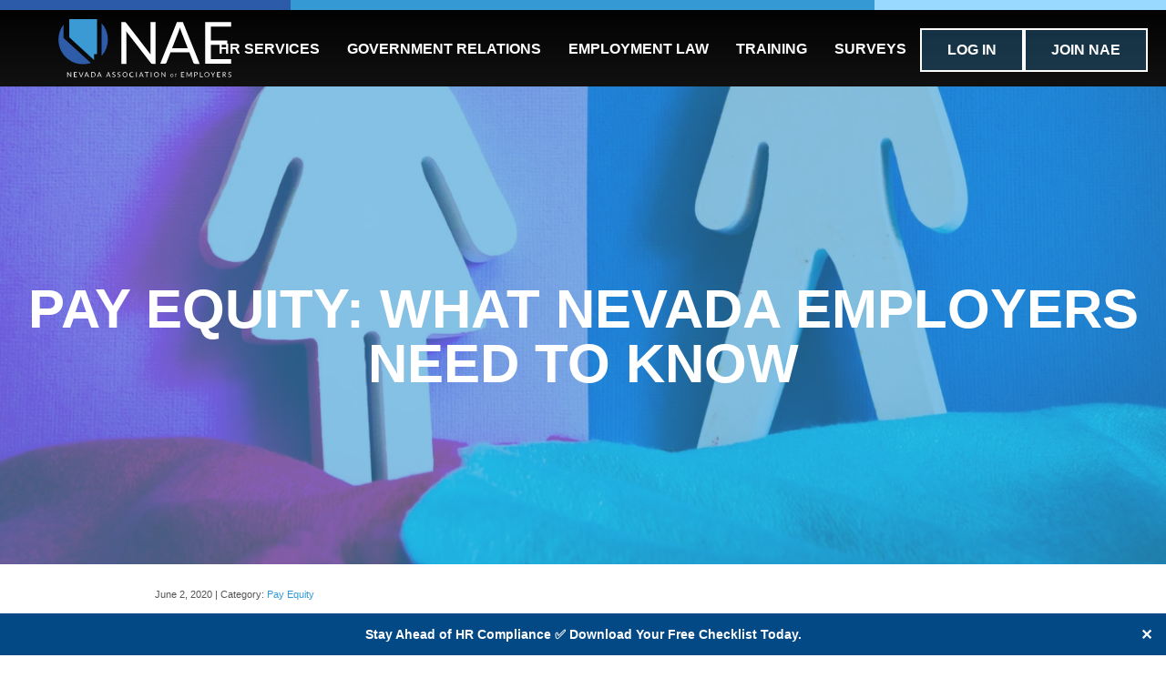

--- FILE ---
content_type: text/html; charset=UTF-8
request_url: https://www.nevadaemployers.org/pay-equity-what-nevada-employers-need-to-know/
body_size: 26206
content:
<!DOCTYPE html>
<html lang="en-US" class="09Jul24 webkit safari chrome mac">
<head> <script type="text/javascript">
/* <![CDATA[ */
var gform;gform||(document.addEventListener("gform_main_scripts_loaded",function(){gform.scriptsLoaded=!0}),document.addEventListener("gform/theme/scripts_loaded",function(){gform.themeScriptsLoaded=!0}),window.addEventListener("DOMContentLoaded",function(){gform.domLoaded=!0}),gform={domLoaded:!1,scriptsLoaded:!1,themeScriptsLoaded:!1,isFormEditor:()=>"function"==typeof InitializeEditor,callIfLoaded:function(o){return!(!gform.domLoaded||!gform.scriptsLoaded||!gform.themeScriptsLoaded&&!gform.isFormEditor()||(gform.isFormEditor()&&console.warn("The use of gform.initializeOnLoaded() is deprecated in the form editor context and will be removed in Gravity Forms 3.1."),o(),0))},initializeOnLoaded:function(o){gform.callIfLoaded(o)||(document.addEventListener("gform_main_scripts_loaded",()=>{gform.scriptsLoaded=!0,gform.callIfLoaded(o)}),document.addEventListener("gform/theme/scripts_loaded",()=>{gform.themeScriptsLoaded=!0,gform.callIfLoaded(o)}),window.addEventListener("DOMContentLoaded",()=>{gform.domLoaded=!0,gform.callIfLoaded(o)}))},hooks:{action:{},filter:{}},addAction:function(o,r,e,t){gform.addHook("action",o,r,e,t)},addFilter:function(o,r,e,t){gform.addHook("filter",o,r,e,t)},doAction:function(o){gform.doHook("action",o,arguments)},applyFilters:function(o){return gform.doHook("filter",o,arguments)},removeAction:function(o,r){gform.removeHook("action",o,r)},removeFilter:function(o,r,e){gform.removeHook("filter",o,r,e)},addHook:function(o,r,e,t,n){null==gform.hooks[o][r]&&(gform.hooks[o][r]=[]);var d=gform.hooks[o][r];null==n&&(n=r+"_"+d.length),gform.hooks[o][r].push({tag:n,callable:e,priority:t=null==t?10:t})},doHook:function(r,o,e){var t;if(e=Array.prototype.slice.call(e,1),null!=gform.hooks[r][o]&&((o=gform.hooks[r][o]).sort(function(o,r){return o.priority-r.priority}),o.forEach(function(o){"function"!=typeof(t=o.callable)&&(t=window[t]),"action"==r?t.apply(null,e):e[0]=t.apply(null,e)})),"filter"==r)return e[0]},removeHook:function(o,r,t,n){var e;null!=gform.hooks[o][r]&&(e=(e=gform.hooks[o][r]).filter(function(o,r,e){return!!(null!=n&&n!=o.tag||null!=t&&t!=o.priority)}),gform.hooks[o][r]=e)}});
/* ]]> */
</script>

	
<!-- Google Tag Manager -->
<script>(function(w,d,s,l,i){w[l]=w[l]||[];w[l].push({'gtm.start':
new Date().getTime(),event:'gtm.js'});var f=d.getElementsByTagName(s)[0],
j=d.createElement(s),dl=l!='dataLayer'?'&l='+l:'';j.async=true;j.src=
'https://www.googletagmanager.com/gtm.js?id='+i+dl;f.parentNode.insertBefore(j,f);
})(window,document,'script','dataLayer','GTM-KBV5DD2H');</script>
<!-- End Google Tag Manager -->
	
	
	<meta content="width=device-width, initial-scale=1.0" name="viewport"><link rel="shortcut icon" type="image/png" href="https://www.nevadaemployers.org/wp-content/themes/D4skivvy-master/img/favicon.png?v=1"><link href='https://fonts.googleapis.com/css?family=Lato:200,400,600,400italic,800' rel='stylesheet' type='text/css'><meta name='robots' content='index, follow, max-snippet:-1, max-image-preview:large, max-video-preview:-1' />

	<!-- This site is optimized with the Yoast SEO plugin v26.6 - https://yoast.com/wordpress/plugins/seo/ -->
	<title>PAY EQUITY: WHAT NEVADA EMPLOYERS NEED TO KNOW - NAE</title>
	<link rel="canonical" href="https://www.nevadaemployers.org/pay-equity-what-nevada-employers-need-to-know/" />
	<meta property="og:locale" content="en_US" />
	<meta property="og:type" content="article" />
	<meta property="og:title" content="PAY EQUITY: WHAT NEVADA EMPLOYERS NEED TO KNOW - NAE" />
	<meta property="og:description" content="A few months ago, I wrote about the United State Women’s National Soccer Team (WNT) and their fight for equal pay as compared to the Men’s National Soccer Team (MNT). The WNT argued that even though they enjoyed much more success on the field than the MNT, they were still paid disproportionately lower than their [&hellip;]" />
	<meta property="og:url" content="https://www.nevadaemployers.org/pay-equity-what-nevada-employers-need-to-know/" />
	<meta property="og:site_name" content="NAE" />
	<meta property="article:publisher" content="https://www.facebook.com/nevadaassociationofemployers" />
	<meta property="article:published_time" content="2020-06-02T10:00:00+00:00" />
	<meta property="article:modified_time" content="2020-06-09T21:18:35+00:00" />
	<meta property="og:image" content="https://www.nevadaemployers.org/wp-content/uploads/genders-pexels-1386336.jpg" />
	<meta property="og:image:width" content="1280" />
	<meta property="og:image:height" content="847" />
	<meta property="og:image:type" content="image/jpeg" />
	<meta name="author" content="Audra Parton" />
	<meta name="twitter:card" content="summary_large_image" />
	<meta name="twitter:creator" content="@NevadaEmployers" />
	<meta name="twitter:site" content="@NevadaEmployers" />
	<meta name="twitter:label1" content="Written by" />
	<meta name="twitter:data1" content="Audra Parton" />
	<meta name="twitter:label2" content="Est. reading time" />
	<meta name="twitter:data2" content="3 minutes" />
	<script type="application/ld+json" class="yoast-schema-graph">{"@context":"https://schema.org","@graph":[{"@type":"Article","@id":"https://www.nevadaemployers.org/pay-equity-what-nevada-employers-need-to-know/#article","isPartOf":{"@id":"https://www.nevadaemployers.org/pay-equity-what-nevada-employers-need-to-know/"},"author":{"name":"Audra Parton","@id":"https://www.nevadaemployers.org/#/schema/person/7b3db062bd837a090f3b5961a4cd9cff"},"headline":"PAY EQUITY: WHAT NEVADA EMPLOYERS NEED TO KNOW","datePublished":"2020-06-02T10:00:00+00:00","dateModified":"2020-06-09T21:18:35+00:00","mainEntityOfPage":{"@id":"https://www.nevadaemployers.org/pay-equity-what-nevada-employers-need-to-know/"},"wordCount":595,"publisher":{"@id":"https://www.nevadaemployers.org/#organization"},"image":{"@id":"https://www.nevadaemployers.org/pay-equity-what-nevada-employers-need-to-know/#primaryimage"},"thumbnailUrl":"https://www.nevadaemployers.org/wp-content/uploads/genders-pexels-1386336.jpg","articleSection":["Pay Equity"],"inLanguage":"en-US"},{"@type":"WebPage","@id":"https://www.nevadaemployers.org/pay-equity-what-nevada-employers-need-to-know/","url":"https://www.nevadaemployers.org/pay-equity-what-nevada-employers-need-to-know/","name":"PAY EQUITY: WHAT NEVADA EMPLOYERS NEED TO KNOW - NAE","isPartOf":{"@id":"https://www.nevadaemployers.org/#website"},"primaryImageOfPage":{"@id":"https://www.nevadaemployers.org/pay-equity-what-nevada-employers-need-to-know/#primaryimage"},"image":{"@id":"https://www.nevadaemployers.org/pay-equity-what-nevada-employers-need-to-know/#primaryimage"},"thumbnailUrl":"https://www.nevadaemployers.org/wp-content/uploads/genders-pexels-1386336.jpg","datePublished":"2020-06-02T10:00:00+00:00","dateModified":"2020-06-09T21:18:35+00:00","breadcrumb":{"@id":"https://www.nevadaemployers.org/pay-equity-what-nevada-employers-need-to-know/#breadcrumb"},"inLanguage":"en-US","potentialAction":[{"@type":"ReadAction","target":["https://www.nevadaemployers.org/pay-equity-what-nevada-employers-need-to-know/"]}]},{"@type":"ImageObject","inLanguage":"en-US","@id":"https://www.nevadaemployers.org/pay-equity-what-nevada-employers-need-to-know/#primaryimage","url":"https://www.nevadaemployers.org/wp-content/uploads/genders-pexels-1386336.jpg","contentUrl":"https://www.nevadaemployers.org/wp-content/uploads/genders-pexels-1386336.jpg","width":1280,"height":847},{"@type":"BreadcrumbList","@id":"https://www.nevadaemployers.org/pay-equity-what-nevada-employers-need-to-know/#breadcrumb","itemListElement":[{"@type":"ListItem","position":1,"name":"Home","item":"https://www.nevadaemployers.org/"},{"@type":"ListItem","position":2,"name":"HR INDUSTRY NEWS","item":"https://www.nevadaemployers.org/news/"},{"@type":"ListItem","position":3,"name":"PAY EQUITY: WHAT NEVADA EMPLOYERS NEED TO KNOW"}]},{"@type":"WebSite","@id":"https://www.nevadaemployers.org/#website","url":"https://www.nevadaemployers.org/","name":"nevadaemployers.org","description":"Nevada Business Resources and Employer Training","publisher":{"@id":"https://www.nevadaemployers.org/#organization"},"potentialAction":[{"@type":"SearchAction","target":{"@type":"EntryPoint","urlTemplate":"https://www.nevadaemployers.org/?s={search_term_string}"},"query-input":{"@type":"PropertyValueSpecification","valueRequired":true,"valueName":"search_term_string"}}],"inLanguage":"en-US"},{"@type":"Organization","@id":"https://www.nevadaemployers.org/#organization","name":"Nevada Association of Employers","url":"https://www.nevadaemployers.org/","logo":{"@type":"ImageObject","inLanguage":"en-US","@id":"https://www.nevadaemployers.org/#/schema/logo/image/","url":"https://www.nevadaemployers.org/wp-content/uploads/Logo-state-only.png","contentUrl":"https://www.nevadaemployers.org/wp-content/uploads/Logo-state-only.png","width":389,"height":361,"caption":"Nevada Association of Employers"},"image":{"@id":"https://www.nevadaemployers.org/#/schema/logo/image/"},"sameAs":["https://www.facebook.com/nevadaassociationofemployers","https://x.com/NevadaEmployers","https://www.instagram.com/nevadaemployers/","https://www.linkedin.com/company/nv-association-of-employers/"]},{"@type":"Person","@id":"https://www.nevadaemployers.org/#/schema/person/7b3db062bd837a090f3b5961a4cd9cff","name":"Audra Parton","url":"https://www.nevadaemployers.org/author/aparton/"}]}</script>
	<!-- / Yoast SEO plugin. -->


<meta name="description" content="A few months ago, I wrote about the United State Women’s National Soccer Team (WNT) and their fight for equal pay as compared to the Men’s National Soccer Team (MNT). The WNT argued that even though they enjoyed much more success on the field than the MNT, they were still&hellip;">
<meta name="robots" content="index, follow, max-snippet:-1, max-image-preview:large, max-video-preview:-1">
<link rel="canonical" href="https://www.nevadaemployers.org/pay-equity-what-nevada-employers-need-to-know/">
<meta property="og:url" content="https://www.nevadaemployers.org/pay-equity-what-nevada-employers-need-to-know/">
<meta property="og:site_name" content="NAE">
<meta property="og:locale" content="en_US">
<meta property="og:type" content="article">
<meta property="article:author" content="">
<meta property="article:publisher" content="">
<meta property="article:section" content="Pay Equity">
<meta property="og:title" content="PAY EQUITY: WHAT NEVADA EMPLOYERS NEED TO KNOW - NAE">
<meta property="og:description" content="A few months ago, I wrote about the United State Women’s National Soccer Team (WNT) and their fight for equal pay as compared to the Men’s National Soccer Team (MNT). The WNT argued that even though they enjoyed much more success on the field than the MNT, they were still&hellip;">
<meta property="og:image" content="https://www.nevadaemployers.org/wp-content/uploads/genders-pexels-1386336.jpg">
<meta property="og:image:secure_url" content="https://www.nevadaemployers.org/wp-content/uploads/genders-pexels-1386336.jpg">
<meta property="og:image:width" content="1280">
<meta property="og:image:height" content="847">
<meta property="fb:pages" content="">
<meta property="fb:admins" content="">
<meta property="fb:app_id" content="">
<meta name="twitter:card" content="summary">
<meta name="twitter:site" content="">
<meta name="twitter:creator" content="">
<meta name="twitter:title" content="PAY EQUITY: WHAT NEVADA EMPLOYERS NEED TO KNOW - NAE">
<meta name="twitter:description" content="A few months ago, I wrote about the United State Women’s National Soccer Team (WNT) and their fight for equal pay as compared to the Men’s National Soccer Team (MNT). The WNT argued that even though they enjoyed much more success on the field than the MNT, they were still&hellip;">
<meta name="twitter:image" content="https://www.nevadaemployers.org/wp-content/uploads/genders-pexels-1386336.jpg">
<link rel='dns-prefetch' href='//www.googletagmanager.com' />
<link rel="alternate" title="oEmbed (JSON)" type="application/json+oembed" href="https://www.nevadaemployers.org/wp-json/oembed/1.0/embed?url=https%3A%2F%2Fwww.nevadaemployers.org%2Fpay-equity-what-nevada-employers-need-to-know%2F" />
<link rel="alternate" title="oEmbed (XML)" type="text/xml+oembed" href="https://www.nevadaemployers.org/wp-json/oembed/1.0/embed?url=https%3A%2F%2Fwww.nevadaemployers.org%2Fpay-equity-what-nevada-employers-need-to-know%2F&#038;format=xml" />
<style id='wp-img-auto-sizes-contain-inline-css' type='text/css'>
img:is([sizes=auto i],[sizes^="auto," i]){contain-intrinsic-size:3000px 1500px}
/*# sourceURL=wp-img-auto-sizes-contain-inline-css */
</style>
<style id='wp-block-library-inline-css' type='text/css'>
:root{--wp-block-synced-color:#7a00df;--wp-block-synced-color--rgb:122,0,223;--wp-bound-block-color:var(--wp-block-synced-color);--wp-editor-canvas-background:#ddd;--wp-admin-theme-color:#007cba;--wp-admin-theme-color--rgb:0,124,186;--wp-admin-theme-color-darker-10:#006ba1;--wp-admin-theme-color-darker-10--rgb:0,107,160.5;--wp-admin-theme-color-darker-20:#005a87;--wp-admin-theme-color-darker-20--rgb:0,90,135;--wp-admin-border-width-focus:2px}@media (min-resolution:192dpi){:root{--wp-admin-border-width-focus:1.5px}}.wp-element-button{cursor:pointer}:root .has-very-light-gray-background-color{background-color:#eee}:root .has-very-dark-gray-background-color{background-color:#313131}:root .has-very-light-gray-color{color:#eee}:root .has-very-dark-gray-color{color:#313131}:root .has-vivid-green-cyan-to-vivid-cyan-blue-gradient-background{background:linear-gradient(135deg,#00d084,#0693e3)}:root .has-purple-crush-gradient-background{background:linear-gradient(135deg,#34e2e4,#4721fb 50%,#ab1dfe)}:root .has-hazy-dawn-gradient-background{background:linear-gradient(135deg,#faaca8,#dad0ec)}:root .has-subdued-olive-gradient-background{background:linear-gradient(135deg,#fafae1,#67a671)}:root .has-atomic-cream-gradient-background{background:linear-gradient(135deg,#fdd79a,#004a59)}:root .has-nightshade-gradient-background{background:linear-gradient(135deg,#330968,#31cdcf)}:root .has-midnight-gradient-background{background:linear-gradient(135deg,#020381,#2874fc)}:root{--wp--preset--font-size--normal:16px;--wp--preset--font-size--huge:42px}.has-regular-font-size{font-size:1em}.has-larger-font-size{font-size:2.625em}.has-normal-font-size{font-size:var(--wp--preset--font-size--normal)}.has-huge-font-size{font-size:var(--wp--preset--font-size--huge)}.has-text-align-center{text-align:center}.has-text-align-left{text-align:left}.has-text-align-right{text-align:right}.has-fit-text{white-space:nowrap!important}#end-resizable-editor-section{display:none}.aligncenter{clear:both}.items-justified-left{justify-content:flex-start}.items-justified-center{justify-content:center}.items-justified-right{justify-content:flex-end}.items-justified-space-between{justify-content:space-between}.screen-reader-text{border:0;clip-path:inset(50%);height:1px;margin:-1px;overflow:hidden;padding:0;position:absolute;width:1px;word-wrap:normal!important}.screen-reader-text:focus{background-color:#ddd;clip-path:none;color:#444;display:block;font-size:1em;height:auto;left:5px;line-height:normal;padding:15px 23px 14px;text-decoration:none;top:5px;width:auto;z-index:100000}html :where(.has-border-color){border-style:solid}html :where([style*=border-top-color]){border-top-style:solid}html :where([style*=border-right-color]){border-right-style:solid}html :where([style*=border-bottom-color]){border-bottom-style:solid}html :where([style*=border-left-color]){border-left-style:solid}html :where([style*=border-width]){border-style:solid}html :where([style*=border-top-width]){border-top-style:solid}html :where([style*=border-right-width]){border-right-style:solid}html :where([style*=border-bottom-width]){border-bottom-style:solid}html :where([style*=border-left-width]){border-left-style:solid}html :where(img[class*=wp-image-]){height:auto;max-width:100%}:where(figure){margin:0 0 1em}html :where(.is-position-sticky){--wp-admin--admin-bar--position-offset:var(--wp-admin--admin-bar--height,0px)}@media screen and (max-width:600px){html :where(.is-position-sticky){--wp-admin--admin-bar--position-offset:0px}}

/*# sourceURL=wp-block-library-inline-css */
</style><style id='wp-block-image-inline-css' type='text/css'>
.wp-block-image>a,.wp-block-image>figure>a{display:inline-block}.wp-block-image img{box-sizing:border-box;height:auto;max-width:100%;vertical-align:bottom}@media not (prefers-reduced-motion){.wp-block-image img.hide{visibility:hidden}.wp-block-image img.show{animation:show-content-image .4s}}.wp-block-image[style*=border-radius] img,.wp-block-image[style*=border-radius]>a{border-radius:inherit}.wp-block-image.has-custom-border img{box-sizing:border-box}.wp-block-image.aligncenter{text-align:center}.wp-block-image.alignfull>a,.wp-block-image.alignwide>a{width:100%}.wp-block-image.alignfull img,.wp-block-image.alignwide img{height:auto;width:100%}.wp-block-image .aligncenter,.wp-block-image .alignleft,.wp-block-image .alignright,.wp-block-image.aligncenter,.wp-block-image.alignleft,.wp-block-image.alignright{display:table}.wp-block-image .aligncenter>figcaption,.wp-block-image .alignleft>figcaption,.wp-block-image .alignright>figcaption,.wp-block-image.aligncenter>figcaption,.wp-block-image.alignleft>figcaption,.wp-block-image.alignright>figcaption{caption-side:bottom;display:table-caption}.wp-block-image .alignleft{float:left;margin:.5em 1em .5em 0}.wp-block-image .alignright{float:right;margin:.5em 0 .5em 1em}.wp-block-image .aligncenter{margin-left:auto;margin-right:auto}.wp-block-image :where(figcaption){margin-bottom:1em;margin-top:.5em}.wp-block-image.is-style-circle-mask img{border-radius:9999px}@supports ((-webkit-mask-image:none) or (mask-image:none)) or (-webkit-mask-image:none){.wp-block-image.is-style-circle-mask img{border-radius:0;-webkit-mask-image:url('data:image/svg+xml;utf8,<svg viewBox="0 0 100 100" xmlns="http://www.w3.org/2000/svg"><circle cx="50" cy="50" r="50"/></svg>');mask-image:url('data:image/svg+xml;utf8,<svg viewBox="0 0 100 100" xmlns="http://www.w3.org/2000/svg"><circle cx="50" cy="50" r="50"/></svg>');mask-mode:alpha;-webkit-mask-position:center;mask-position:center;-webkit-mask-repeat:no-repeat;mask-repeat:no-repeat;-webkit-mask-size:contain;mask-size:contain}}:root :where(.wp-block-image.is-style-rounded img,.wp-block-image .is-style-rounded img){border-radius:9999px}.wp-block-image figure{margin:0}.wp-lightbox-container{display:flex;flex-direction:column;position:relative}.wp-lightbox-container img{cursor:zoom-in}.wp-lightbox-container img:hover+button{opacity:1}.wp-lightbox-container button{align-items:center;backdrop-filter:blur(16px) saturate(180%);background-color:#5a5a5a40;border:none;border-radius:4px;cursor:zoom-in;display:flex;height:20px;justify-content:center;opacity:0;padding:0;position:absolute;right:16px;text-align:center;top:16px;width:20px;z-index:100}@media not (prefers-reduced-motion){.wp-lightbox-container button{transition:opacity .2s ease}}.wp-lightbox-container button:focus-visible{outline:3px auto #5a5a5a40;outline:3px auto -webkit-focus-ring-color;outline-offset:3px}.wp-lightbox-container button:hover{cursor:pointer;opacity:1}.wp-lightbox-container button:focus{opacity:1}.wp-lightbox-container button:focus,.wp-lightbox-container button:hover,.wp-lightbox-container button:not(:hover):not(:active):not(.has-background){background-color:#5a5a5a40;border:none}.wp-lightbox-overlay{box-sizing:border-box;cursor:zoom-out;height:100vh;left:0;overflow:hidden;position:fixed;top:0;visibility:hidden;width:100%;z-index:100000}.wp-lightbox-overlay .close-button{align-items:center;cursor:pointer;display:flex;justify-content:center;min-height:40px;min-width:40px;padding:0;position:absolute;right:calc(env(safe-area-inset-right) + 16px);top:calc(env(safe-area-inset-top) + 16px);z-index:5000000}.wp-lightbox-overlay .close-button:focus,.wp-lightbox-overlay .close-button:hover,.wp-lightbox-overlay .close-button:not(:hover):not(:active):not(.has-background){background:none;border:none}.wp-lightbox-overlay .lightbox-image-container{height:var(--wp--lightbox-container-height);left:50%;overflow:hidden;position:absolute;top:50%;transform:translate(-50%,-50%);transform-origin:top left;width:var(--wp--lightbox-container-width);z-index:9999999999}.wp-lightbox-overlay .wp-block-image{align-items:center;box-sizing:border-box;display:flex;height:100%;justify-content:center;margin:0;position:relative;transform-origin:0 0;width:100%;z-index:3000000}.wp-lightbox-overlay .wp-block-image img{height:var(--wp--lightbox-image-height);min-height:var(--wp--lightbox-image-height);min-width:var(--wp--lightbox-image-width);width:var(--wp--lightbox-image-width)}.wp-lightbox-overlay .wp-block-image figcaption{display:none}.wp-lightbox-overlay button{background:none;border:none}.wp-lightbox-overlay .scrim{background-color:#fff;height:100%;opacity:.9;position:absolute;width:100%;z-index:2000000}.wp-lightbox-overlay.active{visibility:visible}@media not (prefers-reduced-motion){.wp-lightbox-overlay.active{animation:turn-on-visibility .25s both}.wp-lightbox-overlay.active img{animation:turn-on-visibility .35s both}.wp-lightbox-overlay.show-closing-animation:not(.active){animation:turn-off-visibility .35s both}.wp-lightbox-overlay.show-closing-animation:not(.active) img{animation:turn-off-visibility .25s both}.wp-lightbox-overlay.zoom.active{animation:none;opacity:1;visibility:visible}.wp-lightbox-overlay.zoom.active .lightbox-image-container{animation:lightbox-zoom-in .4s}.wp-lightbox-overlay.zoom.active .lightbox-image-container img{animation:none}.wp-lightbox-overlay.zoom.active .scrim{animation:turn-on-visibility .4s forwards}.wp-lightbox-overlay.zoom.show-closing-animation:not(.active){animation:none}.wp-lightbox-overlay.zoom.show-closing-animation:not(.active) .lightbox-image-container{animation:lightbox-zoom-out .4s}.wp-lightbox-overlay.zoom.show-closing-animation:not(.active) .lightbox-image-container img{animation:none}.wp-lightbox-overlay.zoom.show-closing-animation:not(.active) .scrim{animation:turn-off-visibility .4s forwards}}@keyframes show-content-image{0%{visibility:hidden}99%{visibility:hidden}to{visibility:visible}}@keyframes turn-on-visibility{0%{opacity:0}to{opacity:1}}@keyframes turn-off-visibility{0%{opacity:1;visibility:visible}99%{opacity:0;visibility:visible}to{opacity:0;visibility:hidden}}@keyframes lightbox-zoom-in{0%{transform:translate(calc((-100vw + var(--wp--lightbox-scrollbar-width))/2 + var(--wp--lightbox-initial-left-position)),calc(-50vh + var(--wp--lightbox-initial-top-position))) scale(var(--wp--lightbox-scale))}to{transform:translate(-50%,-50%) scale(1)}}@keyframes lightbox-zoom-out{0%{transform:translate(-50%,-50%) scale(1);visibility:visible}99%{visibility:visible}to{transform:translate(calc((-100vw + var(--wp--lightbox-scrollbar-width))/2 + var(--wp--lightbox-initial-left-position)),calc(-50vh + var(--wp--lightbox-initial-top-position))) scale(var(--wp--lightbox-scale));visibility:hidden}}
/*# sourceURL=https://www.nevadaemployers.org/wp-includes/blocks/image/style.min.css */
</style>
<style id='global-styles-inline-css' type='text/css'>
:root{--wp--preset--aspect-ratio--square: 1;--wp--preset--aspect-ratio--4-3: 4/3;--wp--preset--aspect-ratio--3-4: 3/4;--wp--preset--aspect-ratio--3-2: 3/2;--wp--preset--aspect-ratio--2-3: 2/3;--wp--preset--aspect-ratio--16-9: 16/9;--wp--preset--aspect-ratio--9-16: 9/16;--wp--preset--color--black: #000000;--wp--preset--color--cyan-bluish-gray: #abb8c3;--wp--preset--color--white: #ffffff;--wp--preset--color--pale-pink: #f78da7;--wp--preset--color--vivid-red: #cf2e2e;--wp--preset--color--luminous-vivid-orange: #ff6900;--wp--preset--color--luminous-vivid-amber: #fcb900;--wp--preset--color--light-green-cyan: #7bdcb5;--wp--preset--color--vivid-green-cyan: #00d084;--wp--preset--color--pale-cyan-blue: #8ed1fc;--wp--preset--color--vivid-cyan-blue: #0693e3;--wp--preset--color--vivid-purple: #9b51e0;--wp--preset--gradient--vivid-cyan-blue-to-vivid-purple: linear-gradient(135deg,rgb(6,147,227) 0%,rgb(155,81,224) 100%);--wp--preset--gradient--light-green-cyan-to-vivid-green-cyan: linear-gradient(135deg,rgb(122,220,180) 0%,rgb(0,208,130) 100%);--wp--preset--gradient--luminous-vivid-amber-to-luminous-vivid-orange: linear-gradient(135deg,rgb(252,185,0) 0%,rgb(255,105,0) 100%);--wp--preset--gradient--luminous-vivid-orange-to-vivid-red: linear-gradient(135deg,rgb(255,105,0) 0%,rgb(207,46,46) 100%);--wp--preset--gradient--very-light-gray-to-cyan-bluish-gray: linear-gradient(135deg,rgb(238,238,238) 0%,rgb(169,184,195) 100%);--wp--preset--gradient--cool-to-warm-spectrum: linear-gradient(135deg,rgb(74,234,220) 0%,rgb(151,120,209) 20%,rgb(207,42,186) 40%,rgb(238,44,130) 60%,rgb(251,105,98) 80%,rgb(254,248,76) 100%);--wp--preset--gradient--blush-light-purple: linear-gradient(135deg,rgb(255,206,236) 0%,rgb(152,150,240) 100%);--wp--preset--gradient--blush-bordeaux: linear-gradient(135deg,rgb(254,205,165) 0%,rgb(254,45,45) 50%,rgb(107,0,62) 100%);--wp--preset--gradient--luminous-dusk: linear-gradient(135deg,rgb(255,203,112) 0%,rgb(199,81,192) 50%,rgb(65,88,208) 100%);--wp--preset--gradient--pale-ocean: linear-gradient(135deg,rgb(255,245,203) 0%,rgb(182,227,212) 50%,rgb(51,167,181) 100%);--wp--preset--gradient--electric-grass: linear-gradient(135deg,rgb(202,248,128) 0%,rgb(113,206,126) 100%);--wp--preset--gradient--midnight: linear-gradient(135deg,rgb(2,3,129) 0%,rgb(40,116,252) 100%);--wp--preset--font-size--small: 13px;--wp--preset--font-size--medium: 20px;--wp--preset--font-size--large: 36px;--wp--preset--font-size--x-large: 42px;--wp--preset--spacing--20: 0.44rem;--wp--preset--spacing--30: 0.67rem;--wp--preset--spacing--40: 1rem;--wp--preset--spacing--50: 1.5rem;--wp--preset--spacing--60: 2.25rem;--wp--preset--spacing--70: 3.38rem;--wp--preset--spacing--80: 5.06rem;--wp--preset--shadow--natural: 6px 6px 9px rgba(0, 0, 0, 0.2);--wp--preset--shadow--deep: 12px 12px 50px rgba(0, 0, 0, 0.4);--wp--preset--shadow--sharp: 6px 6px 0px rgba(0, 0, 0, 0.2);--wp--preset--shadow--outlined: 6px 6px 0px -3px rgb(255, 255, 255), 6px 6px rgb(0, 0, 0);--wp--preset--shadow--crisp: 6px 6px 0px rgb(0, 0, 0);}:where(.is-layout-flex){gap: 0.5em;}:where(.is-layout-grid){gap: 0.5em;}body .is-layout-flex{display: flex;}.is-layout-flex{flex-wrap: wrap;align-items: center;}.is-layout-flex > :is(*, div){margin: 0;}body .is-layout-grid{display: grid;}.is-layout-grid > :is(*, div){margin: 0;}:where(.wp-block-columns.is-layout-flex){gap: 2em;}:where(.wp-block-columns.is-layout-grid){gap: 2em;}:where(.wp-block-post-template.is-layout-flex){gap: 1.25em;}:where(.wp-block-post-template.is-layout-grid){gap: 1.25em;}.has-black-color{color: var(--wp--preset--color--black) !important;}.has-cyan-bluish-gray-color{color: var(--wp--preset--color--cyan-bluish-gray) !important;}.has-white-color{color: var(--wp--preset--color--white) !important;}.has-pale-pink-color{color: var(--wp--preset--color--pale-pink) !important;}.has-vivid-red-color{color: var(--wp--preset--color--vivid-red) !important;}.has-luminous-vivid-orange-color{color: var(--wp--preset--color--luminous-vivid-orange) !important;}.has-luminous-vivid-amber-color{color: var(--wp--preset--color--luminous-vivid-amber) !important;}.has-light-green-cyan-color{color: var(--wp--preset--color--light-green-cyan) !important;}.has-vivid-green-cyan-color{color: var(--wp--preset--color--vivid-green-cyan) !important;}.has-pale-cyan-blue-color{color: var(--wp--preset--color--pale-cyan-blue) !important;}.has-vivid-cyan-blue-color{color: var(--wp--preset--color--vivid-cyan-blue) !important;}.has-vivid-purple-color{color: var(--wp--preset--color--vivid-purple) !important;}.has-black-background-color{background-color: var(--wp--preset--color--black) !important;}.has-cyan-bluish-gray-background-color{background-color: var(--wp--preset--color--cyan-bluish-gray) !important;}.has-white-background-color{background-color: var(--wp--preset--color--white) !important;}.has-pale-pink-background-color{background-color: var(--wp--preset--color--pale-pink) !important;}.has-vivid-red-background-color{background-color: var(--wp--preset--color--vivid-red) !important;}.has-luminous-vivid-orange-background-color{background-color: var(--wp--preset--color--luminous-vivid-orange) !important;}.has-luminous-vivid-amber-background-color{background-color: var(--wp--preset--color--luminous-vivid-amber) !important;}.has-light-green-cyan-background-color{background-color: var(--wp--preset--color--light-green-cyan) !important;}.has-vivid-green-cyan-background-color{background-color: var(--wp--preset--color--vivid-green-cyan) !important;}.has-pale-cyan-blue-background-color{background-color: var(--wp--preset--color--pale-cyan-blue) !important;}.has-vivid-cyan-blue-background-color{background-color: var(--wp--preset--color--vivid-cyan-blue) !important;}.has-vivid-purple-background-color{background-color: var(--wp--preset--color--vivid-purple) !important;}.has-black-border-color{border-color: var(--wp--preset--color--black) !important;}.has-cyan-bluish-gray-border-color{border-color: var(--wp--preset--color--cyan-bluish-gray) !important;}.has-white-border-color{border-color: var(--wp--preset--color--white) !important;}.has-pale-pink-border-color{border-color: var(--wp--preset--color--pale-pink) !important;}.has-vivid-red-border-color{border-color: var(--wp--preset--color--vivid-red) !important;}.has-luminous-vivid-orange-border-color{border-color: var(--wp--preset--color--luminous-vivid-orange) !important;}.has-luminous-vivid-amber-border-color{border-color: var(--wp--preset--color--luminous-vivid-amber) !important;}.has-light-green-cyan-border-color{border-color: var(--wp--preset--color--light-green-cyan) !important;}.has-vivid-green-cyan-border-color{border-color: var(--wp--preset--color--vivid-green-cyan) !important;}.has-pale-cyan-blue-border-color{border-color: var(--wp--preset--color--pale-cyan-blue) !important;}.has-vivid-cyan-blue-border-color{border-color: var(--wp--preset--color--vivid-cyan-blue) !important;}.has-vivid-purple-border-color{border-color: var(--wp--preset--color--vivid-purple) !important;}.has-vivid-cyan-blue-to-vivid-purple-gradient-background{background: var(--wp--preset--gradient--vivid-cyan-blue-to-vivid-purple) !important;}.has-light-green-cyan-to-vivid-green-cyan-gradient-background{background: var(--wp--preset--gradient--light-green-cyan-to-vivid-green-cyan) !important;}.has-luminous-vivid-amber-to-luminous-vivid-orange-gradient-background{background: var(--wp--preset--gradient--luminous-vivid-amber-to-luminous-vivid-orange) !important;}.has-luminous-vivid-orange-to-vivid-red-gradient-background{background: var(--wp--preset--gradient--luminous-vivid-orange-to-vivid-red) !important;}.has-very-light-gray-to-cyan-bluish-gray-gradient-background{background: var(--wp--preset--gradient--very-light-gray-to-cyan-bluish-gray) !important;}.has-cool-to-warm-spectrum-gradient-background{background: var(--wp--preset--gradient--cool-to-warm-spectrum) !important;}.has-blush-light-purple-gradient-background{background: var(--wp--preset--gradient--blush-light-purple) !important;}.has-blush-bordeaux-gradient-background{background: var(--wp--preset--gradient--blush-bordeaux) !important;}.has-luminous-dusk-gradient-background{background: var(--wp--preset--gradient--luminous-dusk) !important;}.has-pale-ocean-gradient-background{background: var(--wp--preset--gradient--pale-ocean) !important;}.has-electric-grass-gradient-background{background: var(--wp--preset--gradient--electric-grass) !important;}.has-midnight-gradient-background{background: var(--wp--preset--gradient--midnight) !important;}.has-small-font-size{font-size: var(--wp--preset--font-size--small) !important;}.has-medium-font-size{font-size: var(--wp--preset--font-size--medium) !important;}.has-large-font-size{font-size: var(--wp--preset--font-size--large) !important;}.has-x-large-font-size{font-size: var(--wp--preset--font-size--x-large) !important;}
/*# sourceURL=global-styles-inline-css */
</style>

<style id='classic-theme-styles-inline-css' type='text/css'>
/*! This file is auto-generated */
.wp-block-button__link{color:#fff;background-color:#32373c;border-radius:9999px;box-shadow:none;text-decoration:none;padding:calc(.667em + 2px) calc(1.333em + 2px);font-size:1.125em}.wp-block-file__button{background:#32373c;color:#fff;text-decoration:none}
/*# sourceURL=/wp-includes/css/classic-themes.min.css */
</style>
<link rel='stylesheet' id='d4-css' href='https://www.nevadaemployers.org/wp-content/plugins/D4-Base-Plugin-master/css/d4-styles.css?ver=6.9' type='text/css' media='all' />
<link rel='stylesheet' id='customfonticons-css' href='https://www.nevadaemployers.org/wp-content/plugins/custom-font-icons/css/customfonticons.css?ver=6.9' type='text/css' media='all' />
<link rel='stylesheet' id='d4events-css' href='https://www.nevadaemployers.org/wp-content/plugins/d4-events/css/d4events.css?ver=3.5.1' type='text/css' media='all' />
<link rel='stylesheet' id='add-to-calendar-css' href='https://www.nevadaemployers.org/wp-content/plugins/d4-events/css/atc-style-blue.css?ver=6.9' type='text/css' media='all' />
<link rel='stylesheet' id='simple-banner-style-css' href='https://www.nevadaemployers.org/wp-content/plugins/simple-banner/simple-banner.css?ver=3.2.0' type='text/css' media='all' />
<link rel='stylesheet' id='skivvy-func-css' href='https://www.nevadaemployers.org/wp-content/themes/D4skivvy-master/css/func.css?ver=4May15' type='text/css' media='all' />
<link rel='stylesheet' id='skivvy-print-css' href='https://www.nevadaemployers.org/wp-content/themes/D4skivvy-master/css/print.css?ver=4May15' type='text/css' media='print' />
<link rel='stylesheet' id='skivvy-style-css' href='https://www.nevadaemployers.org/wp-content/themes/D4skivvy-master/style.css?ver=6Sept17' type='text/css' media='all' />
<link rel='stylesheet' id='wp-block-paragraph-css' href='https://www.nevadaemployers.org/wp-includes/blocks/paragraph/style.min.css?ver=6.9' type='text/css' media='all' />
<script type="text/javascript" src="https://www.nevadaemployers.org/wp-includes/js/jquery/jquery.min.js?ver=3.7.1" id="jquery-core-js"></script>
<script type="text/javascript" src="https://www.nevadaemployers.org/wp-includes/js/jquery/jquery-migrate.min.js?ver=3.4.1" id="jquery-migrate-js"></script>
<script type="text/javascript" id="simple-banner-script-js-before">
/* <![CDATA[ */
const simpleBannerScriptParams = {"pro_version_enabled":"","debug_mode":"","id":9508,"version":"3.2.0","banner_params":[{"hide_simple_banner":"no","simple_banner_prepend_element":"body","simple_banner_position":"footer","header_margin":"","header_padding":"","wp_body_open_enabled":"","wp_body_open":true,"simple_banner_z_index":"","simple_banner_text":"<a href=\"https:\/\/www.nevadaemployers.org\/hr-compliance-checklist-nae\/\">Stay Ahead of HR Compliance \u2705 Download Your Free Checklist Today.<\/a>","disabled_on_current_page":false,"disabled_pages_array":[],"is_current_page_a_post":true,"disabled_on_posts":"","simple_banner_disabled_page_paths":"","simple_banner_font_size":"","simple_banner_color":"","simple_banner_text_color":"","simple_banner_link_color":"#ffffff","simple_banner_close_color":"","simple_banner_custom_css":"","simple_banner_scrolling_custom_css":"","simple_banner_text_custom_css":"","simple_banner_button_css":"","site_custom_css":"","keep_site_custom_css":"","site_custom_js":"","keep_site_custom_js":"","close_button_enabled":"on","close_button_expiration":"","close_button_cookie_set":false,"current_date":{"date":"2026-01-20 00:17:43.769871","timezone_type":3,"timezone":"UTC"},"start_date":{"date":"2026-01-20 00:17:43.769881","timezone_type":3,"timezone":"UTC"},"end_date":{"date":"2026-01-20 00:17:43.769885","timezone_type":3,"timezone":"UTC"},"simple_banner_start_after_date":"","simple_banner_remove_after_date":"","simple_banner_insert_inside_element":""}]}
//# sourceURL=simple-banner-script-js-before
/* ]]> */
</script>
<script type="text/javascript" src="https://www.nevadaemployers.org/wp-content/plugins/simple-banner/simple-banner.js?ver=3.2.0" id="simple-banner-script-js"></script>
<link rel="https://api.w.org/" href="https://www.nevadaemployers.org/wp-json/" /><link rel="alternate" title="JSON" type="application/json" href="https://www.nevadaemployers.org/wp-json/wp/v2/posts/9508" /><meta name="generator" content="Site Kit by Google 1.168.0" /><style id="simple-banner-position" type="text/css">.simple-banner{position:fixed;bottom:0;}</style><style id="simple-banner-background-color" type="text/css">.simple-banner{background: #024985;}</style><style id="simple-banner-text-color" type="text/css">.simple-banner .simple-banner-text{color: #ffffff;}</style><style id="simple-banner-link-color" type="text/css">.simple-banner .simple-banner-text a{color:#ffffff;}</style><style id="simple-banner-z-index" type="text/css">.simple-banner{z-index: 99999;}</style><style id="simple-banner-site-custom-css-dummy" type="text/css"></style><script id="simple-banner-site-custom-js-dummy" type="text/javascript"></script>    
    <script type="text/javascript">
        var ajaxurl = 'https://www.nevadaemployers.org/wp-admin/admin-ajax.php';
    </script>
<meta content="IE=edge,chrome=1" http-equiv="X-UA-Compatible"><!--[if lt IE 9]><script src="https://www.nevadaemployers.org/wp-content/themes/D4skivvy-master/js/html5.js"></script><![endif]-->
<!-- Google Tag Manager snippet added by Site Kit -->
<script type="text/javascript">
/* <![CDATA[ */

			( function( w, d, s, l, i ) {
				w[l] = w[l] || [];
				w[l].push( {'gtm.start': new Date().getTime(), event: 'gtm.js'} );
				var f = d.getElementsByTagName( s )[0],
					j = d.createElement( s ), dl = l != 'dataLayer' ? '&l=' + l : '';
				j.async = true;
				j.src = 'https://www.googletagmanager.com/gtm.js?id=' + i + dl;
				f.parentNode.insertBefore( j, f );
			} )( window, document, 'script', 'dataLayer', 'GTM-T42QG7F' );
			
/* ]]> */
</script>

<!-- End Google Tag Manager snippet added by Site Kit -->
<!-- Google tag (gtag.js) -->
<script async src="https://www.googletagmanager.com/gtag/js?id=G-1KXQ71F1ER"></script>
<script>
  window.dataLayer = window.dataLayer || [];
  function gtag(){dataLayer.push(arguments);}
  gtag('js', new Date());

  gtag('config', 'G-1KXQ71F1ER');
</script>

<!-- Google Tag Manager -->
<script>(function(w,d,s,l,i){w[l]=w[l]||[];w[l].push({'gtm.start':
new Date().getTime(),event:'gtm.js'});var f=d.getElementsByTagName(s)[0],
j=d.createElement(s),dl=l!='dataLayer'?'&l='+l:'';j.async=true;j.src=
'https://www.googletagmanager.com/gtm.js?id='+i+dl;f.parentNode.insertBefore(j,f);
})(window,document,'script','dataLayer','GTM-KBTTJ856');</script>
<!-- End Google Tag Manager -->



<!-- Retain UTM info -->
<script>
window.addEventListener('DOMContentLoaded', function () {
    // List of UTM parameters to track
    var utmParams = ['utm_source', 'utm_medium', 'utm_campaign', 'utm_term', 'utm_content'];

    // Function to get URL parameters
    function getQueryParams() {
        var params = {};
        window.location.search.substring(1).split("&").forEach(function (pair) {
            var parts = pair.split("=");
            if (parts.length === 2) {
                params[decodeURIComponent(parts[0])] = decodeURIComponent(parts[1]);
            }
        });
        return params;
    }

    // Save UTM parameters to sessionStorage
    var currentParams = getQueryParams();
    utmParams.forEach(function (key) {
        if (currentParams[key]) {
            sessionStorage.setItem(key, currentParams[key]);
        }
    });

    // Build UTM string from sessionStorage
    function buildUtmString() {
        var utmString = '';
        utmParams.forEach(function (key, index) {
            var value = sessionStorage.getItem(key);
            if (value) {
                utmString += (utmString ? '&' : '?') + encodeURIComponent(key) + '=' + encodeURIComponent(value);
            }
        });
        return utmString;
    }

    var utmQueryString = buildUtmString();

    // Append UTM parameters to internal links
    var host = window.location.hostname;
    var links = document.querySelectorAll('a[href^="/"], a[href*="' + host + '"]');

    links.forEach(function (link) {
        if (!link.href.includes('utm_')) {
            if (link.href.indexOf('?') > -1) {
                link.href += '&' + utmQueryString.substring(1); // remove extra "?" at start
            } else {
                link.href += utmQueryString;
            }
        }
    });
});
</script>


<!-- Fraud Blocker Tracker -->
<script type="text/javascript">
  (function () {
    var s = document.createElement("script"), 
      h = document.head;
    s.async = 1;
    s.src = "https://monitor.fraudblocker.com/fbt.js?sid=-vRwMxyRgcC_77lOpjAWp";
    h.appendChild(s);
  })();
</script>
<noscript>
  <a href="https://fraudblocker.com" rel="nofollow">
    <img src="https://monitor.fraudblocker.com/fbt.gif?sid=-vRwMxyRgcC_77lOpjAWp" alt="Fraud Blocker" />
  </a>
</noscript>
<!-- End Fraud Blocker Tracker -->

<link rel="icon" href="https://www.nevadaemployers.org/wp-content/uploads/cropped-NAE_favicon-01-32x32.jpg" sizes="32x32" />
<link rel="icon" href="https://www.nevadaemployers.org/wp-content/uploads/cropped-NAE_favicon-01-192x192.jpg" sizes="192x192" />
<link rel="apple-touch-icon" href="https://www.nevadaemployers.org/wp-content/uploads/cropped-NAE_favicon-01-180x180.jpg" />
<meta name="msapplication-TileImage" content="https://www.nevadaemployers.org/wp-content/uploads/cropped-NAE_favicon-01-270x270.jpg" />
		<style type="text/css" id="wp-custom-css">
			




/*Temp hide top image*/
#page-15521 div#subpage-masthead {
    display: none !important;
}


/*Align heading*/
.hr-cover-image {
    display: flex;
    flex-direction: column;
    justify-content: flex-end;
}

/*cover image content width*/
.container-width {
    width: 100%;
    margin: 0 auto;
    max-width: 1400px;
    padding-bottom: 80px;
}

/**Cover title and subheading*/
h1.hr-main-title {
    color: white;
    font-size: 54px;
    margin-bottom: 15px;
    text-transform: uppercase;
			text-shadow: 0 0 10px #000000a1;
}

.container-width p {
    font-size: 30px;
    color: #004080;
}

.hr-cover-image {
    width: 100%;
    height: 100vh;
    background-image: url('https://www.nevadaemployers.org/wp-content/uploads/Hr-Cover-image-scaled.jpg');
    background-size: cover;
    background-position: center;
    background-color: rgb(164 207 232 / 74%);
    background-blend-mode: overlay;
	    padding-left: 15px;
    padding-right: 15px;
}


/*Intro text font size*/
.hr-intro {
    font-size: 16px;
}


.hr-max-width-container { 
	max-width: 1100px; 
	margin: auto; 
}

/*Container 1 background*/
.hr-holding-container {
     padding-left: 15px;
    padding-right: 15px;
    padding-top: 50px;
    padding-bottom: 50px;
}


/*Container 2 background*/
.hr-holding-container-two {
    background: #3b99d430;
    padding-top: 50px;
    padding-bottom: 50px;
	    padding-left: 15px;
    padding-right: 15px;
}


/*List Styling*/
.hr-services-list li {
    list-style: none !important;
    font-size: 17px;
}

ul.hr-services-list li:before {
    width: 10px !important;
    height: 10px;
    background: #2f5ca8;
    content: "";
    display: inline-block;
    border-radius: 10px;
    margin-right: 10px;
}
.small-one {
    font-size: 15px;
}

body#page-15521 .hr-services-list li:last-child:before {
    visibility: hidden;
}

/*service columns*/
.service-parent-col {
    display: flex;
    flex-wrap: wrap;
}

.service-left-col {
    width: 48%;
    margin-right: 2%;
}

.service-right-col {
    width: 50%;
	background-image: url(https://www.nevadaemployers.org/wp-content/uploads/HR-services.jpg);
	border-radius:10px;
	background-size:cover;
}

@media only screen and (max-width:800px) {

.service-left-col {
    width: 100%;
    margin-right: 0;
	 order:2;
	margin-top:30px;
}

.service-right-col {
    width: 100%;
	 min-height:300px
}	
} 



/**/
        .hr-cta-button { background-color: #004080; 
					color: #fff !important; 
					padding: 10px 20px; 
					text-decoration: none;
					display: inline-block; 
					border-radius: 4px;
					margin-top: 15px; 
}

/*Testimonial*/
.hr-holding-container-three {
	   padding-top: 50px;
    background: #3682b2;
    padding-bottom: 50px;
}
h2.member-testimonials {
    color: white;
    font-size: 40px;
    margin-bottom: 50px;
    margin-left: 23px;
}

/*Join NAE*/
.hr-holding-container-four {
    background: #80808021;
    padding-top: 50px;
    padding-bottom: 50px;
	     padding-left: 15px;
    padding-right: 15px;
	
}

.main-join-col {
    display: flex;
    flex-wrap: wrap;
}

.right-join-col {
    width: 64%;
    margin-left: 6%;
}

.left-join-col {
    width: 30%;
    display: flex;
    align-items: center;
}

.left-join-col a {
    width: 100%;
    display: flex;
    justify-content: center;
    align-items: center;
    background: #3b99d4;
    border-radius: 8px;
    height: 50%;
    color: white;
    font-size: 26px;
	min-height:80px;
}

p.title-join-col {
    font-size: 26px;
    font-weight: 700;
    margin-bottom: 10px;
}

p.bottom-join-col {
    font-weight: bold;
    font-size: 16px;
}

@media only screen and (max-width:800px) {
	.right-join-col {
    width: 100%;
}

.left-join-col {
    width: 100%;
	margin-bottom:20px;
} 
}




/*services*/
.hr-holding-container-five {
    padding-top: 50px;
    padding-bottom: 50px;
	     padding-left: 15px;
    padding-right: 15px;
	
}

h2.service-title {
    font-size: 35px !important;
    font-weight: bold;
    margin-bottom: 10px;
    line-height: 1.2;
    color: #3b99d4;
}

.hr-services-container {
  display: flex;
  gap: 20px;
  justify-content: space-between;
  flex-wrap: wrap;
}

.hr-column {
  flex: 1;
  min-width: 220px;
  background: #f9f9f9;
  padding: 20px;
  border-radius: 8px;
  box-shadow: 0 4px 6px rgba(0,0,0,0.1);
}

.icon-title-wrap {
    display: flex;
}

.hr-icon {
    margin-bottom: 15px;
    border-radius: 6px;
    max-width: 30px;
    margin-right: 10px;
}


.hr-services-container h3 {
    font-size: 18px;
    margin-bottom: 10px;
    color: #333;
    line-height: 1.2;
    font-family: "Arial" !important;
	font-weight: bold !important;
}




/*Membership table*/
.membership-fee-container {
  margin-top: 40px;
  text-align: center;
}
.membership-fee-table {
  width: 80%;
  margin: 0 auto;
  border-collapse: collapse;
  box-shadow: 0 4px 8px rgba(0,0,0,0.1);
}
.membership-fee-table th, .membership-fee-table td {
  border: 1px solid #ddd;
  padding: 12px;
  font-size: 16px;
}
.membership-fee-table th {
  background-color: #2c5ca9;
  color: #fff;
}
.membership-note {
  margin-top: 15px;
  font-size: 14px;
  color: #555;
}
.join-button {
  margin-top: 20px;
  padding: 10px 25px;
  font-size: 16px;
  color: #fff;
  background-color: #2c5ca9;
  border: none;
  border-radius: 25px;
  cursor: pointer;
  transition: background-color 0.3s ease;
}
.join-button:hover {
  background-color: #1a3e7a;
}

/*Membership benefit container*/

.membership-fee-table {
    background: white;
}


.hr-holding-container-six {
    background: #efefef;
    padding-top: 50px;
    padding-bottom: 50px;
    padding-left: 15px;
    padding-right: 15px;
}
.membership-benefits-container {
  display: flex;
  justify-content: space-between;
  gap: 20px;
  margin-top: 40px;
	    flex-wrap: wrap;
}
.benefits-column {
  flex: 1;
  background: #f0f8ff;
  padding: 20px;
  border-radius: 8px;
  box-shadow: 0 4px 6px rgba(0,0,0,0.1);
}
.benefits-header {
  background-color: #2c5ca9;
  color: #ffffff;
  padding: 10px;
  text-align: center;
  border-radius: 4px;
  margin-bottom: 15px;
}
.benefits-column ul {
  list-style-type: disc;
  padding-left: 20px;
  color: #555;
}
.benefits-column li {
  margin-bottom: 8px;
}
.benefits-column a {
  color: #2c5ca9;
  text-decoration: none;
}
.benefits-column a:hover {
  text-decoration: underline;
}



h2.member-table-benefits {
    font-size: 30px;
    text-align: center;
    margin-top: 20px;
	color:#2c5ca9;
	    line-height: 1.2;
}

h2.member-table-fee {
    font-size: 30px;
    text-align: center;
    margin-top: 90px;
		color:#2c5ca9;
	    line-height: 1.2;
}

button.join-button {
    margin: 0 auto !important;
}

button.join-button a {
    color: white !important;
}

.membership-question {
    font-size: 35px !important;
    font-weight: bold;
    margin-bottom: 10px;
	  line-height: 1.2;
}

.membership-answer {
    font-size: 16px;
    margin-bottom: 60px;
}

#page-15521 .gfield input {
    padding: 10px !important;
    border-radius: 4px;
    border: 1px solid #ccc;
    margin-top: 0px !important;
    margin-bottom: 0 !important;
}

.hr-contact-title {
    font-size: 25px;
    font-weight: bold;
    margin-bottom: 11px;
}

.hr-email-contact, .hr-phone-contact {
    font-size: 18px;
    margin-top: 5px;
}



/*Contact container*/

.hr-holding-container-seven {
    padding-top: 50px;
    padding-bottom: 50px;
    padding-left: 15px;
    padding-right: 15px;
}

.hr-section-title {
    color: #004080;
    font-size: 35px !important;
    font-weight: bold;
    margin-bottom: 10px;
    line-height: 1.2;
}

.end-button {
    display: flex;
    flex-wrap: wrap;
    background: #3b99d4;
}

.join-area {
    min-height: 100px;
    width: 50%;
}

.join-area a {
    width: 100%;
    height: 100%;
    display: flex;
    justify-content: center;
    align-items: center;
    color: white;
    font-size: 28px;
}


.end-button {
    display: flex;
    flex-wrap: wrap;
    background: #3b99d4;
}

.join-area:first-child {
    border-right: 2px solid white;
}




@media only screen and (max-width:800px) {
.join-area {
    width: 100%;
}
.join-area:first-child {
    border-right: none !important;
}
}




/**** HR and Employment services container***/
.hr-holding-container-service-list {
    background: #365dab !important;
}

.serv-sub-col h2 {
    color: white !important;
}


.serv-sub-col h2 {
    color: white !important;
    text-align: center;
	  font-size:28px;
}

.hr-holding-container-service-list {
    background: #365dab !important;
    padding-top: 50px;
    padding-bottom: 50px;
}

.serv-sub-col p {
    text-align: center;
    font-size: 20px;
    line-height: 1.5;
}

.serv-sub-col p a {
    color: white;
}

/**/
        .hr-main-title, .hr-section-title { color: #004080; }
        .hr-services-list, .hr-benefits-list { list-style-type: none; padding: 0; }
        .hr-services-list li, .hr-benefits-list li { padding: 5px 0; }

        .hr-widget-box { background-color: #f4f4f4; padding: 20px; border-radius: 6px; margin-top: 20px; }
        .hr-contact-form input, .hr-contact-form textarea { width: 100%; padding: 10px; margin-bottom: 10px; border-radius: 4px; border: 1px solid #ccc; }
        .hr-contact-form button { background-color: #004080; color: #fff; padding: 10px 20px; border: none; border-radius: 4px; cursor: pointer; }
        .hr-membership-section { margin: 40px 0; padding: 20px; border: 1px solid #ddd; border-radius: 8px; box-shadow: 0 2px 5px rgba(0,0,0,0.1); }
        .hr-membership-section table { width: 100%; border-collapse: collapse; margin-top: 20px; }
        .hr-membership-section th, .hr-membership-section td { border: 1px solid #ccc; padding: 10px; text-align: center; }
        .hr-membership-section th { background-color: #f8f8f8; }
        .hr-join-btn { display: inline-block; padding: 10px 25px; background-color: #004080; color: #fff; text-decoration: none; border-radius: 25px; font-weight: bold; margin-top: 20px; }














/*******************************
HR Consulting for Law Firms in Nevada
*********************************/
body#page-15908 div#main-wrapper {
     max-width: none !important;
    padding: 0 !important;
    margin-left: 0 !important;
    margin-right: 0 !important;
    width: 100% !important;
}

.legal-hr-container {
  max-width: 1100px;
  margin: 0 auto;
  padding: 50px 15px;
  font-family: Arial, sans-serif;
  color: #333;
}

.legal-hero-section {
  text-align: left;
  margin-bottom: 50px;
}

.legal-hero-title {
  font-size: 36px;
  color: #004080;
  margin-bottom: 20px;
	line-height:1.2;
}

.legal-hero-intro {
  font-size: 16px;
  line-height: 1.6;
  margin-bottom: 15px;
}

.legal-services-section {
  background-color: #f0f8ff;
  padding: 30px;
  border-radius: 8px;
  box-shadow: 0 4px 6px rgba(0,0,0,0.1);
}

.legal-services-title {
  font-size: 28px;
  color: #2c5ca9;
  margin-bottom: 15px;
}

.legal-services-intro {
  font-size: 16px;
  margin-bottom: 20px;
}

.legal-services-list {
  list-style-type: none;
  padding-left: 0;
  margin-bottom: 20px;
}

.legal-services-list li {
  margin-bottom: 10px;
}

.legal-services-list a {
  color: #2c5ca9;
  text-decoration: none;
}

.legal-services-list a:hover {
  text-decoration: underline;
}

.legal-services-actions {
  display: flex;
  gap: 10px;
}

.legal-cta {
  display: inline-block;
  padding: 10px 15px;
  background-color: #004080;
  color: #ffffff;
  text-decoration: none;
  border-radius: 4px;
  text-align: center;
  font-weight: bold;
  transition: background-color 0.3s ease;
}

.legal-cta:hover {
  background-color: #002b55;
}

@media only screen and (max-width: 800px) {
  .legal-services-actions {
    align-items: center;
  }
}


/*************************
HR Support for Salons & Spas in Nevada
***********************/

body#page-15934 div#main-wrapper {
    max-width: none !important;
    padding: 0 !important;
    margin-left: 0 !important;
    margin-right: 0 !important;
    width: 100% !important;
}


.salon-spa-hr-container {
  max-width: 1100px;
  margin: 0 auto;
  padding: 50px 15px;
  font-family: Arial, sans-serif;
  color: #333;
}

.salon-spa-hero-section {
  text-align: left;
  margin-bottom: 50px;
}

.salon-spa-hero-title {
  font-size: 36px;
  color: #004080;
  margin-bottom: 20px;
  line-height: 1.2;
}

.salon-spa-hero-intro {
  font-size: 16px;
  line-height: 1.6;
  margin-bottom: 15px;
}

.salon-spa-services-section {
  background-color: #f0f8ff;
  padding: 30px;
  border-radius: 8px;
  box-shadow: 0 4px 6px rgba(0,0,0,0.1);
}

.salon-spa-services-title {
  font-size: 28px;
  color: #2c5ca9;
  margin-bottom: 15px;
}

.salon-spa-services-intro {
  font-size: 16px;
  margin-bottom: 20px;
}

.hr-services-list {
  list-style-type: none;
  padding-left: 0;
  margin-bottom: 20px;
}

.hr-services-list li {
  margin-bottom: 10px;
}

.hr-services-list a {
  color: #2c5ca9;
  text-decoration: none;
}

.hr-services-list a:hover {
  text-decoration: underline;
}

.salon-spa-services-actions {
  display: flex;
  gap: 10px;
}

.hr-cta-button {
  display: inline-block;
  padding: 10px 15px;
  background-color: #004080;
  color: #ffffff;
  text-decoration: none;
  border-radius: 4px;
  text-align: center;
  font-weight: bold;
  transition: background-color 0.3s ease;
}

.hr-cta-button:hover {
  background-color: #002b55;
}

@media only screen and (max-width: 800px) {
  .salon-spa-services-actions {
    flex-direction: column;
    align-items: center;
  }
}


/*********************
HR Services in Reno, Nevada
*********************/
body#page-15950 div#main-wrapper {
    max-width: none !important;
    padding: 0 !important;
    margin-left: 0 !important;
    margin-right: 0 !important;
    width: 100% !important;
}


.reno-hr-container {
  max-width: 1100px;
  margin: 0 auto;
  padding: 50px 15px;
  font-family: Arial, sans-serif;
  color: #333;
}

.reno-hero-section {
  text-align: left;
  margin-bottom: 50px;
}

.reno-hero-title {
  font-size: 36px;
  color: #004080;
  margin-bottom: 20px;
  line-height: 1.2;
}

.reno-hero-intro {
  font-size: 16px;
  line-height: 1.6;
  margin-bottom: 15px;
}

.reno-services-section {
  background-color: #f0f8ff;
  padding: 30px;
  border-radius: 8px;
  box-shadow: 0 4px 6px rgba(0,0,0,0.1);
}

.reno-services-title {
  font-size: 28px;
  color: #2c5ca9;
  margin-bottom: 15px;
}

.reno-services-intro {
  font-size: 16px;
  margin-bottom: 20px;
}

.hr-services-list {
  list-style-type: none;
  padding-left: 0;
  margin-bottom: 20px;
}

.hr-services-list li {
  margin-bottom: 10px;
}

.hr-services-list a {
  color: #2c5ca9;
  text-decoration: none;
}

.hr-services-list a:hover {
  text-decoration: underline;
}

.reno-services-actions {
  display: flex;
  gap: 10px;
  flex-wrap: wrap;
}

.hr-cta-button {
  display: inline-block;
  padding: 10px 15px;
  background-color: #004080;
  color: #ffffff;
  text-decoration: none;
  border-radius: 4px;
  text-align: center;
  font-weight: bold;
  transition: background-color 0.3s ease;
}

.hr-cta-button:hover {
  background-color: #002b55;
}

@media only screen and (max-width: 800px) {
  .reno-services-actions {
    flex-direction: column;
    align-items: center;
  }
}

/************************
HR Harassment Training in Nevada

 * ******************/
body#page-15964 div#main-wrapper {
    max-width: none !important;
    padding: 0 !important;
    margin-left: 0 !important;
    margin-right: 0 !important;
    width: 100% !important;
}

.harassment-training-container {
  max-width: 1100px;
  margin: 0 auto;
  padding: 50px 15px;
  font-family: Arial, sans-serif;
  color: #333;
}

.harassment-hero-section {
  text-align: left;
  margin-bottom: 50px;
}

.harassment-hero-title {
  font-size: 36px;
  color: #004080;
  margin-bottom: 20px;
  line-height: 1.2;
}

.harassment-hero-intro {
  font-size: 16px;
  line-height: 1.6;
  margin-bottom: 15px;
}

.harassment-services-section {
  background-color: #f0f8ff;
  padding: 30px;
  border-radius: 8px;
  box-shadow: 0 4px 6px rgba(0,0,0,0.1);
}

.harassment-services-title {
  font-size: 28px;
  color: #2c5ca9;
  margin-bottom: 15px;
}

.harassment-services-intro {
  font-size: 16px;
  margin-bottom: 20px;
}

.hr-services-list {
  list-style-type: none;
  padding-left: 0;
  margin-bottom: 20px;
}

.hr-services-list li {
  margin-bottom: 10px;
}

.hr-services-list a {
  color: #2c5ca9;
  text-decoration: none;
}

.hr-services-list a:hover {
  text-decoration: underline;
}

.harassment-services-actions {
  display: flex;
  gap: 10px;
  flex-wrap: wrap;
}

.hr-cta-button {
  display: inline-block;
  padding: 10px 15px;
  background-color: #004080;
  color: #ffffff;
  text-decoration: none;
  border-radius: 4px;
  text-align: center;
  font-weight: bold;
  transition: background-color 0.3s ease;
}


/************************
Nevada Minimum Wage 2025
 * ******************/

body#page-16003 div#main-wrapper {
    max-width: none !important;
    padding: 0 !important;
    margin-left: 0 !important;
    margin-right: 0 !important;
    width: 100% !important;
}

.wage-hr-container {
  max-width: 1100px;
  margin: 0 auto;
  padding: 50px 15px;
  font-family: Arial, sans-serif;
  color: #333;
}

.wage-hero-section {
  text-align: left;
  margin-bottom: 40px;
}

.wage-hero-title {
  font-size: 36px;
  color: #004080;
  margin-bottom: 20px;
  line-height: 1.2;
}

.wage-hero-intro {
  font-size: 16px;
  line-height: 1.6;
  margin-bottom: 15px;
}


.wage-details-title {
  font-size: 24px;
  color: #2c5ca9;
  margin-top: 45px;
  margin-bottom: 10px;
}

.wage-details-intro {
  font-size: 16px;
  margin-bottom: 10px;
}

.wage-note {
  font-size: 15px;
  margin-top: 10px;
  margin-bottom: 25px;
  font-style: italic;
}


.wage-hotline {
  font-size: 16px;
  font-weight: bold;
  margin-top: 30px;
}

/*********
Daily Overtime in Nevada | Rules for Employers
 * *******/
body#page-16033 div#main-wrapper {
    max-width: none !important;
    padding: 0 !important;
    margin-left: 0 !important;
    margin-right: 0 !important;
    width: 100% !important;
}

/********
Nevada’s 24-Hour Workday Rule | Laws for Employers
***********/
body#page-16046 div#main-wrapper {
    max-width: none !important;
    padding: 0 !important;
    margin-left: 0 !important;
    margin-right: 0 !important;
    width: 100% !important;
}

/********
Featured services
***********/
body#page-16069 div#main-wrapper {
    max-width: none !important;
    padding: 0 !important;
    margin-left: 0 !important;
    margin-right: 0 !important;
    width: 100% !important;
}

h2.featured-subtitle-two {
    margin-top: 40px;
}


/********
HR Consulting Services in Henderson, Nevada
***********/
body#page-16123  div#main-wrapper {
    max-width: none !important;
    padding: 0 !important;
    margin-left: 0 !important;
    margin-right: 0 !important;
    width: 100% !important;
}

.hr-holding-container-three-one {
    padding-bottom: 50px;
    padding-top: 50px;
	padding-left: 15px;
    padding-right: 15px;
}

/********
Free HR Webinars for Nevada Employers
***********/
body#page-16134  div#main-wrapper {
    max-width: none !important;
    padding: 0 !important;
    margin-left: 0 !important;
    margin-right: 0 !important;
    width: 100% !important;
}

button.events-button.join-button {
    margin-left: 0px !important;
}


button.events-button.join-button {
    margin-left: 0px !important;
    max-width: 270px;
}

.hr-section-heading {
  font-size: 24px;
  color: #2c5ca9;
  margin-top: 25px;
  margin-bottom: 10px;
  line-height: 1.3;
  font-weight: 700;
}

/********
Hiring & Termination Support for Nevada Small Businesses
***********/

body#page-16148  div#main-wrapper {
    max-width: none !important;
    padding: 0 !important;
    margin-left: 0 !important;
    margin-right: 0 !important;
    width: 100% !important;
}



/********
HR Services for Dental Practices in Nevada
***********/

body#page-16160  div#main-wrapper {
    max-width: none !important;
    padding: 0 !important;
    margin-left: 0 !important;
    margin-right: 0 !important;
    width: 100% !important;
}


/********
Family Medical Leave Act (FMLA)
***********/
body#page-16418 div#main-wrapper {
    max-width: none !important;
    padding: 0 !important;
    margin-left: 0 !important;
    margin-right: 0 !important;
    width: 100% !important;
}


/********
Family Medical Leave Act (FMLA)
***********/
body#page-16435 div#main-wrapper {
    max-width: none !important;
    padding: 0 !important;
    margin-left: 0 !important;
    margin-right: 0 !important;
    width: 100% !important;
}


body#page-16435 table {
  width: 100%;
  border-collapse: collapse;
  margin-top: 20px;
  margin-bottom: 30px;
  background-color: #fff;
  border: 1px solid #ddd;
  font-size: 16px;
}

body#page-16435 table thead {
  background-color: #f5f7fa;
}

body#page-16435 table thead th {
  text-align: left;
  padding: 12px 16px;
  font-weight: 700;
  color: #2c5ca9;
  border-bottom: 2px solid #dcdfe3;
}

body#page-16435 table tbody td {
  padding: 12px 16px;
  border-bottom: 1px solid #e6e8eb;
  color: #333;
  vertical-align: top;
}

body#page-16435 table tbody tr:hover {
  background-color: #f9fafb;
}


/*HR Services on the Las Vegas Strip*/
#page-16538 div#subpage-masthead {
    background: url(https://www.nevadaemployers.org/wp-content/uploads/LV-strip-HR.jpg) !important;
    background-size: cover !important;
    background-position: center center !important;
}



/*HR Support for Medical & Chiropractic Offices in Nevada*/

#page-16556 div#subpage-masthead {
    background: url(https://www.nevadaemployers.org/wp-content/uploads/Med-HR.jpg) !important;
    background-size: cover !important;
    background-position: center center !important;
}


/*HR Services for Daycares & Education Centers in Nevada*/
#page-16565 div#subpage-masthead {
    background: url(https://www.nevadaemployers.org/wp-content/uploads/Support-Staff-HR.jpg) !important;
    background-size: cover !important;
    background-position: center center !important;
}

/*HR Services for Salons & Spas in Nevada*/
#page-16572 div#subpage-masthead {
    background: url(https://www.nevadaemployers.org/wp-content/uploads/Spa-HR.jpg) !important;
    background-size: cover !important;
    background-position: center center !important;
}


/*Employee Relations Support for Nevada Businesses*/
#page-16579 div#subpage-masthead {
    background: url(https://www.nevadaemployers.org/wp-content/uploads/Business-HR.jpg) !important;
    background-size: cover !important;
    background-position: center center !important;
}


/*Mailing list page*/
body#page-61 main#main-content div#mailing-list {
    display: none !important;
}


body#page-61 #main-content {
    min-height: 0px !important;
}

/*Hide content on others*/
body:not(#page-61) .hide-other {
    display: none !important;
}
section#content > div#main-wrapper > main#main-content > .hide-other {
    display: none;
}

/*Serrcies pages organize*/
body#page-16069 h2 {
    margin-bottom: 5px !important;
    margin-top: 30px !important;
}


/*FMLA background*/
#page-16418 div#subpage-masthead {
    background: url(https://www.nevadaemployers.org/wp-content/uploads/image_1.jpg) !important;
    background-size: cover !important;
    background-position: center center !important;
}


/*Nest background*/
#page-16435 div#subpage-masthead {
    background: url(https://www.nevadaemployers.org/wp-content/uploads/image_6.jpg) !important;
    background-size: cover !important;
    background-position: center center !important;
}



/*HR Mfgs background*/
#page-16452 div#subpage-masthead {
    background: url(https://www.nevadaemployers.org/wp-content/uploads/image_21.jpg) !important;
    background-size: cover !important;
    background-position: center center !important;
}

/*Distribution*/

body#page-16462 div#subpage-masthead {
    background: url(https://www.nevadaemployers.org/wp-content/uploads/image_4.jpg) !important;
    background-size: cover !important;
    background-position: center center !important;
}

#content #subpage-masthead .page-wrapper {
	margin-top: -270px;
	padding-bottom: 120px;
}

.container-bg{
	background:#0249850d;
}

/*HR for Construction Companies*/

#page-17092 div#subpage-masthead {
    background-image: url(https://www.nevadaemployers.org/wp-content/uploads/unnamed-16.jpg) !important;
}

/*HR Services for Nevada Colleges*/

#page-17111 div#subpage-masthead {
    background-image: url(https://www.nevadaemployers.org/wp-content/uploads/unnamed-14.jpg) !important;
}

/*HR Support for Private & Charter Schools*/

#page-17108 div#subpage-masthead {
    background-image: url(https://www.nevadaemployers.org/wp-content/uploads/unnamed-13-1.jpg) !important;
	        background-position: 0px 250px;
}

/*HR Compliance for Medical Labs*/

#page-17104 div#subpage-masthead {
    background-image: url(https://www.nevadaemployers.org/wp-content/uploads/person-marking-checklist-pexels-7089620.jpg) !important;
}


/*HR for Food & Beverage*/

#page-17181 div#subpage-masthead {
    background-image: url(https://www.nevadaemployers.org/wp-content/uploads/unnamed-13-2.jpg) !important;
}

/*HR Services for Health Providers*/

#page-17186 div#subpage-masthead {
    background-image: url(https://www.nevadaemployers.org/wp-content/uploads/unnamed-19.jpg) !important;
}


/*HR Support for Health Agencies*/

#page-17188 div#subpage-masthead {
    background-image: url(https://www.nevadaemployers.org/wp-content/uploads/unnamed-12-2.jpg) !important;
}

/*HR Consultant for NonProfits*/

#page-17238 div#subpage-masthead {
    background-image: url(https://www.nevadaemployers.org/wp-content/uploads/unnamed-12-3.jpg) !important;
}

#page-17238 .hr-services-list li {
    margin-bottom: 0px;
}

/*HR for Fitness Centers*/

#page-17283 div#subpage-masthead {
    background-image: url(https://www.nevadaemployers.org/wp-content/uploads/unnamed.png) !important;
}

.hr-container p{
    font-size: 17px;
}

/*HR for Massage Therapists*/

#page-17295 div#subpage-masthead {
    background-image: url(https://www.nevadaemployers.org/wp-content/uploads/unnamed-1.png) !important;
}

/*HR for Massage Therapists*/

#page-17305 div#subpage-masthead {
    background-image: url(https://www.nevadaemployers.org/wp-content/uploads/unnamed-2.png) !important;
}

/*HR for Massage Therapists*/

#page-17312 div#subpage-masthead {
    background-image: url(https://www.nevadaemployers.org/wp-content/uploads/unnamed-3.png) !important;
}

/*HR for Massage Therapists*/

#page-17319 div#subpage-masthead {
    background-image: url(https://www.nevadaemployers.org/wp-content/uploads/unnamed-4.png) !important;
}

/*Crisis Management & Layoff Support in Nevada*/

#page-17396 div#subpage-masthead {
    background-image: url(https://www.nevadaemployers.org/wp-content/uploads/unnamed-12-4.jpg) !important;
}

/*HR Consulting for Marketing, PR & Creative Agencies in Nevada*/

#page-17402 div#subpage-masthead {
    background-image: url(https://www.nevadaemployers.org/wp-content/uploads/unnamed-13-3.jpg) !important;
}

/*HR for Fitness Centers in Nevada*/

#page-17425 div#subpage-masthead {
    background-image: url(https://www.nevadaemployers.org/wp-content/uploads/unnamed-12-5.jpg) !important;
}

/*HR for Massage Therapists in Nevada*/

#page-17430 div#subpage-masthead {
    background-image: url(https://www.nevadaemployers.org/wp-content/uploads/unnamed-13-4.jpg) !important;
}

/*HR for Personal Trainers in Nevada*/

#page-17435 div#subpage-masthead {
    background-image: url(https://www.nevadaemployers.org/wp-content/uploads/unnamed-12-6.jpg) !important;
}

/*HR for Physical Therapists in Nevada*/

#page-17442 div#subpage-masthead {
    background-image: url(https://www.nevadaemployers.org/wp-content/uploads/unnamed-12-7.jpg) !important;
}

/*HR for Wellness Centers in Nevada*/

#page-17447 div#subpage-masthead {
    background-image: url(https://www.nevadaemployers.org/wp-content/uploads/unnamed-12-8.jpg) !important;
}

/*HR Services for Architecture & Engineering Firms in Nevada*/

#page-17452 div#subpage-masthead {
    background-image: url(https://www.nevadaemployers.org/wp-content/uploads/unnamed-12-9.jpg) !important;
}

/*HR Services for Tech & Software Companies in Nevada*/

#page-17457 div#subpage-masthead {
    background-image: url(https://www.nevadaemployers.org/wp-content/uploads/unnamed-12-10.jpg) !important;
}

/*HR Support for Accounting & CPA Firms in Nevada*/

#page-17462 div#subpage-masthead {
    background-image: url(https://www.nevadaemployers.org/wp-content/uploads/unnamed-12-11.jpg) !important;
}

/*Policy Support for Financial Services & Insurance Agencies in Nevada*/

#page-17468 div#subpage-masthead {
    background-image: url(https://www.nevadaemployers.org/wp-content/uploads/unnamed-12-12.jpg) !important;
}

/*Employee Retention & Engagement Strategies for Nevada Employers*/

#page-17599 div#subpage-masthead {
    background-image: url(https://www.nevadaemployers.org/wp-content/uploads/unnamed-1-1.png) !important;
}

#page-17608 div#subpage-masthead {
    background-image: url(https://www.nevadaemployers.org/wp-content/uploads/unnamed-1-2.png) !important;
}

#page-17613 div#subpage-masthead {
    background-image: url(https://www.nevadaemployers.org/wp-content/uploads/unnamed-2-1.png) !important;
}
#page-17618 div#subpage-masthead {
    background-image: url(https://www.nevadaemployers.org/wp-content/uploads/unnamed-1-3.png) !important;
}

#page-17625 div#subpage-masthead {
    background-image: url(https://www.nevadaemployers.org/wp-content/uploads/unnamed-1-4.png) !important;
}

#page-17634 div#subpage-masthead {
    background-image: url(https://www.nevadaemployers.org/wp-content/uploads/unnamed-1-5.png) !important;
}

#page-11280 .simple-banner {
    display: none !important;
}

#page-17693 div#subpage-masthead {
    background-image: url(https://www.nevadaemployers.org/wp-content/uploads/unnamed-5.png) !important;
}

#page-17705 div#subpage-masthead {
    background-image: url(https://www.nevadaemployers.org/wp-content/uploads/unnamed-3-1.png) !important;
}

#page-17717 div#subpage-masthead {
    background-image: url(https://www.nevadaemployers.org/wp-content/uploads/unnamed-3-2.png) !important;
}

#page-17732 div#subpage-masthead {
    background-image: url(https://www.nevadaemployers.org/wp-content/uploads/unnamed-3-3.png) !important;
}

#page-17741 div#subpage-masthead {
    background-image: url(https://www.nevadaemployers.org/wp-content/uploads/unnamed-3-4.png) !important;
}		</style>
		<meta name="google-site-verification" content="gygsyGDa-3TOlbsIlDVQdwRBP7jV28L8dKLJwgdkfyk" />
	
	<link rel='stylesheet' id='gforms_reset_css-css' href='https://www.nevadaemployers.org/wp-content/plugins/gravityforms/legacy/css/formreset.min.css?ver=2.9.25' type='text/css' media='all' />
<link rel='stylesheet' id='gforms_formsmain_css-css' href='https://www.nevadaemployers.org/wp-content/plugins/gravityforms/legacy/css/formsmain.min.css?ver=2.9.25' type='text/css' media='all' />
<link rel='stylesheet' id='gforms_ready_class_css-css' href='https://www.nevadaemployers.org/wp-content/plugins/gravityforms/legacy/css/readyclass.min.css?ver=2.9.25' type='text/css' media='all' />
<link rel='stylesheet' id='gforms_browsers_css-css' href='https://www.nevadaemployers.org/wp-content/plugins/gravityforms/legacy/css/browsers.min.css?ver=2.9.25' type='text/css' media='all' />
</head>
	<!-- Google tag (gtag.js) -->
<script async src="https://www.googletagmanager.com/gtag/js?id=G-GJQNPT20VE"></script>
<script>
  window.dataLayer = window.dataLayer || [];
  function gtag(){dataLayer.push(arguments);}
  gtag('js', new Date());

  gtag('config', 'G-GJQNPT20VE');
</script>
<!-- Google tag (gtag.js) --> <script async src=https://www.googletagmanager.com/gtag/js?id=AW-832394463> </script> <script> window.dataLayer = window.dataLayer || []; function gtag(){dataLayer.push(arguments);} gtag('js', new Date()); gtag('config', 'AW-832394463'); </script>
<body id="page-9508" class="wp-singular post-template-default single single-post postid-9508 single-format-standard wp-theme-D4skivvy-master subpage">
<!-- Google Tag Manager (noscript) -->
<noscript><iframe src="https://www.googletagmanager.com/ns.html?id=GTM-KBTTJ856"
height="0" width="0" style="display:none;visibility:hidden"></iframe></noscript>
<!-- End Google Tag Manager (noscript) -->
	
<header role="banner" id="header">
	<div class="page-wrapper"><a id="logo" class="alignleft" href="https://www.nevadaemployers.org/" title="NAE" rel="home"><img src="https://www.nevadaemployers.org/wp-content/themes/D4skivvy-master/img/nae-logo.svg" alt="NAE"></a><button id="mobile-toggle" class="alignright dont-print icon-bars"></button><nav role="navigation" class="dont-print"><ul id="main-menu" class="alignright nobull dropdown animated flyoutright"><li id="menu-item-11210" class="menu-item menu-item-type-custom menu-item-object-custom menu-item-has-children menu-item-11210"><a href="https://www.nevadaemployers.org/what-we-do/">HR Services</a>
<ul class="sub-menu">
	<li id="menu-item-11211" class="menu-item menu-item-type-post_type menu-item-object-page menu-item-11211"><a href="https://www.nevadaemployers.org/hr-hotline/">HR Hotline</a></li>
	<li id="menu-item-11213" class="menu-item menu-item-type-post_type menu-item-object-page menu-item-11213"><a href="https://www.nevadaemployers.org/handbook-review/">Handbook Review</a></li>
	<li id="menu-item-11235" class="menu-item menu-item-type-post_type menu-item-object-page menu-item-11235"><a href="https://www.nevadaemployers.org/newsletters/">Newsletter</a></li>
	<li id="menu-item-11234" class="menu-item menu-item-type-post_type menu-item-object-page menu-item-11234"><a href="https://www.nevadaemployers.org/hr-on-site/">HR Assist</a></li>
	<li id="menu-item-11233" class="menu-item menu-item-type-post_type menu-item-object-page menu-item-11233"><a href="https://www.nevadaemployers.org/hr-audits/">HR Audit</a></li>
	<li id="menu-item-11232" class="menu-item menu-item-type-post_type menu-item-object-page menu-item-11232"><a href="https://www.nevadaemployers.org/compensation-services/">Compensation Services</a></li>
</ul>
</li>
<li id="menu-item-11263" class="menu-item menu-item-type-custom menu-item-object-custom menu-item-has-children menu-item-11263"><a href="#">Government Relations</a>
<ul class="sub-menu">
	<li id="menu-item-11259" class="menu-item menu-item-type-post_type menu-item-object-page menu-item-11259"><a href="https://www.nevadaemployers.org/labor-law-poster/">Labor Laws Posters</a></li>
	<li id="menu-item-11268" class="menu-item menu-item-type-post_type menu-item-object-page menu-item-11268"><a href="https://www.nevadaemployers.org/government-liaison/">Government Liaison</a></li>
	<li id="menu-item-11264" class="menu-item menu-item-type-post_type menu-item-object-page menu-item-11264"><a href="https://www.nevadaemployers.org/government-resources/">Government Resources</a></li>
	<li id="menu-item-11231" class="menu-item menu-item-type-post_type menu-item-object-page menu-item-11231"><a href="https://www.nevadaemployers.org/unemployment-insurance-administration/">Unemployment Insurance Administration</a></li>
</ul>
</li>
<li id="menu-item-11204" class="menu-item menu-item-type-custom menu-item-object-custom menu-item-has-children menu-item-11204"><a href="#">Employment Law</a>
<ul class="sub-menu">
	<li id="menu-item-16093" class="menu-item menu-item-type-post_type menu-item-object-page menu-item-16093"><a href="https://www.nevadaemployers.org/legal-hotline/">Legal Hotline</a></li>
	<li id="menu-item-11275" class="menu-item menu-item-type-post_type menu-item-object-page menu-item-11275"><a href="https://www.nevadaemployers.org/legal-services/">Legal Services</a></li>
	<li id="menu-item-11279" class="menu-item menu-item-type-post_type menu-item-object-page menu-item-11279"><a href="https://www.nevadaemployers.org/affirmative-action-planning-compliance/">Affirmative Action Compliance</a></li>
	<li id="menu-item-11284" class="menu-item menu-item-type-post_type menu-item-object-page menu-item-11284"><a href="https://www.nevadaemployers.org/workplace-investigations/">Workplace Investigations</a></li>
	<li id="menu-item-11217" class="menu-item menu-item-type-post_type menu-item-object-page menu-item-11217"><a href="https://www.nevadaemployers.org/hr-forms/">HR Forms</a></li>
	<li id="menu-item-14915" class="menu-item menu-item-type-post_type menu-item-object-page menu-item-14915"><a href="https://www.nevadaemployers.org/sample-employee-handbook/">Sample Employee Handbook</a></li>
</ul>
</li>
<li id="menu-item-11273" class="menu-item menu-item-type-custom menu-item-object-custom menu-item-has-children menu-item-11273"><a href="#">Training</a>
<ul class="sub-menu">
	<li id="menu-item-11285" class="menu-item menu-item-type-custom menu-item-object-custom menu-item-11285"><a href="/nae-events/">Calendar</a></li>
	<li id="menu-item-11288" class="menu-item menu-item-type-post_type menu-item-object-page menu-item-11288"><a href="https://www.nevadaemployers.org/popular-topics/">HR Training Topics</a></li>
	<li id="menu-item-11295" class="menu-item menu-item-type-post_type menu-item-object-page menu-item-11295"><a href="https://www.nevadaemployers.org/supervisor-training/">Supervisor Training</a></li>
	<li id="menu-item-11298" class="menu-item menu-item-type-post_type menu-item-object-page menu-item-11298"><a href="https://www.nevadaemployers.org/on-demand-training/">On Demand Training</a></li>
	<li id="menu-item-11301" class="menu-item menu-item-type-post_type menu-item-object-page menu-item-11301"><a href="https://www.nevadaemployers.org/virtual-training/">Virtual Trainings</a></li>
	<li id="menu-item-11305" class="menu-item menu-item-type-post_type menu-item-object-page menu-item-11305"><a href="https://www.nevadaemployers.org/reasonable-suspicion-training/">Reasonable Suspicion Training</a></li>
	<li id="menu-item-11309" class="menu-item menu-item-type-post_type menu-item-object-page menu-item-11309"><a href="https://www.nevadaemployers.org/harassment-prevention-training/">Harassment Prevention Training</a></li>
	<li id="menu-item-11312" class="menu-item menu-item-type-post_type menu-item-object-page menu-item-11312"><a href="https://www.nevadaemployers.org/nevada-employers-conference/">Nevada Employers Conference</a></li>
	<li id="menu-item-11316" class="menu-item menu-item-type-post_type menu-item-object-page menu-item-11316"><a href="https://www.nevadaemployers.org/hrci-shrm-recertification/">HRCI &#038; SHRM Recertification</a></li>
</ul>
</li>
<li id="menu-item-11205" class="menu-item menu-item-type-custom menu-item-object-custom menu-item-has-children menu-item-11205"><a href="#">Surveys</a>
<ul class="sub-menu">
	<li id="menu-item-11867" class="menu-item menu-item-type-post_type menu-item-object-page menu-item-11867"><a href="https://www.nevadaemployers.org/covid-19-workplace-survey/">COVID-19 Workplace Survey</a></li>
	<li id="menu-item-13689" class="menu-item menu-item-type-post_type menu-item-object-page menu-item-13689"><a href="https://www.nevadaemployers.org/payscale-peer/">Payscale Peer</a></li>
	<li id="menu-item-11328" class="menu-item menu-item-type-post_type menu-item-object-page menu-item-11328"><a href="https://www.nevadaemployers.org/nevada-benefits-personnel-practices-survey/">Nevada Benefits &#038; Personnel Practices Survey</a></li>
	<li id="menu-item-11331" class="menu-item menu-item-type-post_type menu-item-object-page menu-item-11331"><a href="https://www.nevadaemployers.org/employee-opinion-surveys/">Employee Engagement Survey</a></li>
	<li id="menu-item-11334" class="menu-item menu-item-type-post_type menu-item-object-page menu-item-11334"><a href="https://www.nevadaemployers.org/quick-pulse-surveys/">Quick Pulse Surveys</a></li>
</ul>
</li>
<li id="menu-item-11242" class="menu-cta menu-item menu-item-type-custom menu-item-object-custom menu-item-11242"><a target="_blank" href="https://nae.memberclicks.net/login">Log In</a></li>
<li id="menu-item-11243" class="menu-cta non-member-link menu-item menu-item-type-custom menu-item-object-custom menu-item-11243"><a target="_blank" href="https://nae.memberclicks.net/membership-application-2020">Join NAE</a></li>
</ul><div class="clear"></div></nav></div>
	
<!-- Google Tag Manager (noscript) -->
<noscript><iframe src="https://www.googletagmanager.com/ns.html?id=GTM-KBV5DD2H"
height="0" width="0" style="display:none;visibility:hidden"></iframe></noscript>
<!-- End Google Tag Manager (noscript) -->
	
</header>
<div id="mobile-overlay"></div><ul id="mobile-nav" class="nobull textright clearfix"><li class="menu-item menu-item-type-custom menu-item-object-custom menu-item-has-children menu-item-11210"><a href="https://www.nevadaemployers.org/what-we-do/">HR Services</a>
<ul class="sub-menu">
	<li class="menu-item menu-item-type-post_type menu-item-object-page menu-item-11211"><a href="https://www.nevadaemployers.org/hr-hotline/">HR Hotline</a></li>
	<li class="menu-item menu-item-type-post_type menu-item-object-page menu-item-11213"><a href="https://www.nevadaemployers.org/handbook-review/">Handbook Review</a></li>
	<li class="menu-item menu-item-type-post_type menu-item-object-page menu-item-11235"><a href="https://www.nevadaemployers.org/newsletters/">Newsletter</a></li>
	<li class="menu-item menu-item-type-post_type menu-item-object-page menu-item-11234"><a href="https://www.nevadaemployers.org/hr-on-site/">HR Assist</a></li>
	<li class="menu-item menu-item-type-post_type menu-item-object-page menu-item-11233"><a href="https://www.nevadaemployers.org/hr-audits/">HR Audit</a></li>
	<li class="menu-item menu-item-type-post_type menu-item-object-page menu-item-11232"><a href="https://www.nevadaemployers.org/compensation-services/">Compensation Services</a></li>
</ul>
</li>
<li class="menu-item menu-item-type-custom menu-item-object-custom menu-item-has-children menu-item-11263"><a href="#">Government Relations</a>
<ul class="sub-menu">
	<li class="menu-item menu-item-type-post_type menu-item-object-page menu-item-11259"><a href="https://www.nevadaemployers.org/labor-law-poster/">Labor Laws Posters</a></li>
	<li class="menu-item menu-item-type-post_type menu-item-object-page menu-item-11268"><a href="https://www.nevadaemployers.org/government-liaison/">Government Liaison</a></li>
	<li class="menu-item menu-item-type-post_type menu-item-object-page menu-item-11264"><a href="https://www.nevadaemployers.org/government-resources/">Government Resources</a></li>
	<li class="menu-item menu-item-type-post_type menu-item-object-page menu-item-11231"><a href="https://www.nevadaemployers.org/unemployment-insurance-administration/">Unemployment Insurance Administration</a></li>
</ul>
</li>
<li class="menu-item menu-item-type-custom menu-item-object-custom menu-item-has-children menu-item-11204"><a href="#">Employment Law</a>
<ul class="sub-menu">
	<li class="menu-item menu-item-type-post_type menu-item-object-page menu-item-16093"><a href="https://www.nevadaemployers.org/legal-hotline/">Legal Hotline</a></li>
	<li class="menu-item menu-item-type-post_type menu-item-object-page menu-item-11275"><a href="https://www.nevadaemployers.org/legal-services/">Legal Services</a></li>
	<li class="menu-item menu-item-type-post_type menu-item-object-page menu-item-11279"><a href="https://www.nevadaemployers.org/affirmative-action-planning-compliance/">Affirmative Action Compliance</a></li>
	<li class="menu-item menu-item-type-post_type menu-item-object-page menu-item-11284"><a href="https://www.nevadaemployers.org/workplace-investigations/">Workplace Investigations</a></li>
	<li class="menu-item menu-item-type-post_type menu-item-object-page menu-item-11217"><a href="https://www.nevadaemployers.org/hr-forms/">HR Forms</a></li>
	<li class="menu-item menu-item-type-post_type menu-item-object-page menu-item-14915"><a href="https://www.nevadaemployers.org/sample-employee-handbook/">Sample Employee Handbook</a></li>
</ul>
</li>
<li class="menu-item menu-item-type-custom menu-item-object-custom menu-item-has-children menu-item-11273"><a href="#">Training</a>
<ul class="sub-menu">
	<li class="menu-item menu-item-type-custom menu-item-object-custom menu-item-11285"><a href="/nae-events/">Calendar</a></li>
	<li class="menu-item menu-item-type-post_type menu-item-object-page menu-item-11288"><a href="https://www.nevadaemployers.org/popular-topics/">HR Training Topics</a></li>
	<li class="menu-item menu-item-type-post_type menu-item-object-page menu-item-11295"><a href="https://www.nevadaemployers.org/supervisor-training/">Supervisor Training</a></li>
	<li class="menu-item menu-item-type-post_type menu-item-object-page menu-item-11298"><a href="https://www.nevadaemployers.org/on-demand-training/">On Demand Training</a></li>
	<li class="menu-item menu-item-type-post_type menu-item-object-page menu-item-11301"><a href="https://www.nevadaemployers.org/virtual-training/">Virtual Trainings</a></li>
	<li class="menu-item menu-item-type-post_type menu-item-object-page menu-item-11305"><a href="https://www.nevadaemployers.org/reasonable-suspicion-training/">Reasonable Suspicion Training</a></li>
	<li class="menu-item menu-item-type-post_type menu-item-object-page menu-item-11309"><a href="https://www.nevadaemployers.org/harassment-prevention-training/">Harassment Prevention Training</a></li>
	<li class="menu-item menu-item-type-post_type menu-item-object-page menu-item-11312"><a href="https://www.nevadaemployers.org/nevada-employers-conference/">Nevada Employers Conference</a></li>
	<li class="menu-item menu-item-type-post_type menu-item-object-page menu-item-11316"><a href="https://www.nevadaemployers.org/hrci-shrm-recertification/">HRCI &#038; SHRM Recertification</a></li>
</ul>
</li>
<li class="menu-item menu-item-type-custom menu-item-object-custom menu-item-has-children menu-item-11205"><a href="#">Surveys</a>
<ul class="sub-menu">
	<li class="menu-item menu-item-type-post_type menu-item-object-page menu-item-11867"><a href="https://www.nevadaemployers.org/covid-19-workplace-survey/">COVID-19 Workplace Survey</a></li>
	<li class="menu-item menu-item-type-post_type menu-item-object-page menu-item-13689"><a href="https://www.nevadaemployers.org/payscale-peer/">Payscale Peer</a></li>
	<li class="menu-item menu-item-type-post_type menu-item-object-page menu-item-11328"><a href="https://www.nevadaemployers.org/nevada-benefits-personnel-practices-survey/">Nevada Benefits &#038; Personnel Practices Survey</a></li>
	<li class="menu-item menu-item-type-post_type menu-item-object-page menu-item-11331"><a href="https://www.nevadaemployers.org/employee-opinion-surveys/">Employee Engagement Survey</a></li>
	<li class="menu-item menu-item-type-post_type menu-item-object-page menu-item-11334"><a href="https://www.nevadaemployers.org/quick-pulse-surveys/">Quick Pulse Surveys</a></li>
</ul>
</li>
<li class="menu-cta menu-item menu-item-type-custom menu-item-object-custom menu-item-11242"><a target="_blank" href="https://nae.memberclicks.net/login">Log In</a></li>
<li class="menu-cta non-member-link menu-item menu-item-type-custom menu-item-object-custom menu-item-11243"><a target="_blank" href="https://nae.memberclicks.net/membership-application-2020">Join NAE</a></li>
</ul><section id="content">
<div id="subpage-masthead" style="background-image: url(https://www.nevadaemployers.org/wp-content/uploads/genders-pexels-1386336.jpg)"><div class="page-wrapper"><h1 class="page-title">PAY EQUITY: WHAT NEVADA EMPLOYERS NEED TO KNOW</h1></div></div>
<div class="page-wrapper" id="main-wrapper"><main role="main" id="main-content" class="clearfix"><div class="post-meta">June 2, 2020 | Category: <a href="https://www.nevadaemployers.org/category/pay-equity/" rel="category tag">Pay Equity</a></div>

<p>A few months ago, <a href="https://www.nevadaemployers.org/closing-the-pay-equity-gap/">I wrote
about the United State Women’s National Soccer Team (WNT)</a> and their fight
for equal pay as compared to the Men’s National Soccer Team (MNT). The WNT argued
that even though they enjoyed much more success on the field than the MNT, they
were still paid disproportionately lower than their male counterparts. In the
midst of their fight for equal pay, however, the WNT faced a significant setback
following a <a href="https://www.documentcloud.org/documents/6881171-WomensSoccerSummaryJudgment.html">recent
court decision</a> issued by United States District Court for the Central District
of California. </p>



<p>In his decision, issued on May 1, 2020, District Court Judge R. Gary Klausner concluded that the Defendant, United States Soccer Federation, had produced sufficient evidence that the WNT was actually paid more on both a cumulative and an average per-game basis than the MNT. In valuing the “total compensation” earned by the WNT, Judge Klausner concluded that WNT did not make more money than the MNT because they played more games, as argued by the WNT. Rather, Judge Klausner concluded that the WNT played more games and made more money than the MNT per game under their current collective bargaining agreement. As a result, the WNT’s claims brought under the Equal Pay Act were dismissed. </p>



<p>While the decision was a blow to the WNT’s claims for equal pay, it provides an important reminder to all Nevada employers of their obligations to ensure equal pay amongst their employees. In my previous article, I wrote about the implications of Title VII at it relates to pay equity. Title VII, however, is just one part of a series of state and federal legislation that prohibits discriminatory pay practices.</p>



<div class="wp-block-image"><figure class="alignright size-large is-resized"><img fetchpriority="high" decoding="async" src="https://www.nevadaemployers.org/wp-content/uploads/genders-pexels-1386336-1024x678.jpg" alt="the equal pay act" class="wp-image-8012" width="378" height="250" srcset="https://www.nevadaemployers.org/wp-content/uploads/genders-pexels-1386336-1024x678.jpg 1024w, https://www.nevadaemployers.org/wp-content/uploads/genders-pexels-1386336-300x199.jpg 300w, https://www.nevadaemployers.org/wp-content/uploads/genders-pexels-1386336-768x508.jpg 768w, https://www.nevadaemployers.org/wp-content/uploads/genders-pexels-1386336.jpg 1280w" sizes="(max-width: 378px) 100vw, 378px" /></figure></div>



<p>The Equal Pay Act, and its state-specific <a href="https://www.leg.state.nv.us/nrs/NRS-608.html">Nevada counterpart NRS 608.017</a>, require employers to pay male and female employees equally for equal work in the same establishment. Work is considered “substantially equal” if it requires equal skill, effort, and responsibility and performed under similar working conditions. Under both the federal and state laws, however, a difference in pay is allowed if it is based on: a &nbsp;seniority system, a merit system, a compensation system under which wages are determined by the quality or quantity of production, or a wage differential based on factors other than sex.</p>



<p>While many employers are facing the uncertainty of running a business in the time of Coronavirus and navigating various other legal hurdles, it is important to remember that equal pay laws are still in effect and will be enforced. <a href="https://www.nevadaemployers.org/events/webinar-pay-equity-and-the-wage-gap/?date=1591228800">On June 4, 2020, the Nevada Association of Employers will be hosting a webinar</a> (free to NAE members / $79 for non-members) to discuss ways to eliminate the wage gap between men and women, as well as white and minority employees. </p>



<p>Additionally, the Nevada
Association of Employers has implemented a new pay equity assessment to ensure
that employers are in compliance with both federal and state law governing pay
equity. In the assessment, the employer is provided a detailed salary analysis
of its workforce that identifies any statistical disparities in pay between
both men and women, as well as white and minority employees. Once identified,
the team at NAE will help employers determine whether the pay disparities are supported
and legally compliant. Further, NAE will analyze the employer’s compensation
structure and pay policies to ensure that they meet all legal requirements. </p>



<p>By ensuring compliance with equal
pay laws, employers can avoid costly lawsuits while improving employee
recruiting and retention. If you have any questions regarding pay equity
compliance, please contact us at (775) 329-4241 or <a href="mailto:info@nevadaemployers.org">info@nevadaemployers.org</a>. </p>
<ul class="post-navigation nobull clearfix"><li class="post-next alignleft button icon-chevron-left"><a href="https://www.nevadaemployers.org/what-a-biden-administration-may-mean-for-employers/" rel="next">Next</a></li><li class="post-prev alignright button icon-chevron-right"><a href="https://www.nevadaemployers.org/closing-the-pay-equity-gap/" rel="prev">Previous</a></li></ul></main></div><div class="hide-other"><!-- NAE Newsletter Signup Page --></p>
<div class="hr-container">
<div class="hr-holding-container">
<div class="hr-max-width-container">
<div class="wage-hero-section">
<h1 class="hr-section-heading">Join Nevada’s Most Trusted HR Newsletter for Employers</h1>
<p><strong>Get expert insights, legal updates, and training alerts delivered straight to your inbox every month.</strong></p>
<p>By joining our mailing list, you’ll receive exclusive monthly email updates from Nevada Association of Employers (NAE). Stay on top of the latest HR and employment law developments, access valuable training opportunities, and be the first to hear about upcoming events and membership benefits. Whether you’re an HR professional, business owner, or manager, our newsletter is your go-to resource for staying informed, compliant, and prepared for what’s next.</p>
</div>
</div>
</div>
<div class="hr-holding-container-two">
<div class="hr-max-width-container">
<h2 class="hr-section-heading">What You Can Expect Each Month</h2>
<p>Nevada’s leading HR experts carefully curate every edition of our newsletter. Expect practical tips you can apply right away, answers to frequently asked employer questions, compliance reminders, and updates on state and federal employment law changes that may impact your workplace.</p>
<p>You’ll also receive spotlights on trending HR topics like wage and hour issues, workplace investigations, DEI strategies, performance management, policy development, and more.</p>
</div>
</div>
<div class="hr-holding-container-three-one">
<div class="hr-max-width-container">
<h2 class="hr-section-heading">Why Employers Rely on NAE’s Newsletter</h2>
<p>Thousands of Nevada employers trust NAE to help them stay one step ahead of audits, litigation risks, and legislative shifts. Our newsletter is more than just an update—it’s a tool for decision-makers who want clarity, not confusion, in today’s fast-changing employment landscape.</p>
<p>Don’t let compliance issues or missed training opportunities catch you off guard. Our monthly emails are designed to save you time, reduce risk, and support your HR success.</p>
</div>
</div>
</div>
</div>
<div id="mailing-list" class="fullwidth home-section" >
<div class="skivdiv-content">
<div class="one_half" >
<div class="skivdiv-content">
<h2>Mailing List Sign Up Form</h2>
<p>Fill out this mailing list sign up form to receive monthly email updates on the latest NAE news, HR issues, special events, training dates and more!</p>
<div class="clear"></div>
</div>
</div>
<div class="one_half last" >
<div class="skivdiv-content">
<p><script type="text/javascript">
/* <![CDATA[ */

/* ]]> */
</script></p>
<div class='gf_browser_chrome gform_wrapper gform_legacy_markup_wrapper gform-theme--no-framework' data-form-theme='legacy' data-form-index='0' id='gform_wrapper_1' >
<div id='gf_1' class='gform_anchor' tabindex='-1'></div>
<form method='post' enctype='multipart/form-data' target='gform_ajax_frame_1' id='gform_1'  action='/pay-equity-what-nevada-employers-need-to-know/#gf_1' data-formid='1' novalidate>
<div class='gform-body gform_body'>
<ul id='gform_fields_1' class='gform_fields top_label form_sublabel_below description_below validation_below'>
<li id="field_1_17" class="gfield gfield--type-honeypot gform_validation_container field_sublabel_below gfield--has-description field_description_below field_validation_below gfield_visibility_visible"  ><label class='gfield_label gform-field-label' for='input_1_17'>URL</label>
<div class='ginput_container'><input name='input_17' id='input_1_17' type='text' value='' autocomplete='new-password'/></div>
<div class='gfield_description' id='gfield_description_1_17'>This field is for validation purposes and should be left unchanged.</div>
</li>
<li id="field_1_9" class="gfield gfield--type-text gfield--input-type-text gfield--width-full gfield_contains_required field_sublabel_below gfield--no-description field_description_below field_validation_below gfield_visibility_visible"  ><label class='gfield_label gform-field-label' for='input_1_9'>Company Name<span class="gfield_required"><span class="gfield_required gfield_required_asterisk">*</span></span></label>
<div class='ginput_container ginput_container_text'><input name='input_9' id='input_1_9' type='text' value='' class='large'    placeholder='Company Name' aria-required="true" aria-invalid="false"   /></div>
</li>
<li id="field_1_3" class="gfield gfield--type-text gfield--input-type-text gfield_contains_required field_sublabel_below gfield--no-description field_description_below field_validation_below gfield_visibility_visible"  ><label class='gfield_label gform-field-label' for='input_1_3'>Full Name<span class="gfield_required"><span class="gfield_required gfield_required_asterisk">*</span></span></label>
<div class='ginput_container ginput_container_text'><input name='input_3' id='input_1_3' type='text' value='' class='medium'    placeholder='Full Name' aria-required="true" aria-invalid="false"   /></div>
</li>
<li id="field_1_4" class="gfield gfield--type-email gfield--input-type-email gfield_contains_required field_sublabel_below gfield--no-description field_description_below field_validation_below gfield_visibility_visible"  ><label class='gfield_label gform-field-label' for='input_1_4'>Email<span class="gfield_required"><span class="gfield_required gfield_required_asterisk">*</span></span></label>
<div class='ginput_container ginput_container_email'>
                            <input name='input_4' id='input_1_4' type='email' value='' class='medium'   placeholder='Email' aria-required="true" aria-invalid="false"  />
                        </div>
</li>
<li id="field_1_10" class="gfield gfield--type-phone gfield--input-type-phone gfield--width-full gfield_contains_required field_sublabel_below gfield--no-description field_description_below field_validation_below gfield_visibility_visible"  ><label class='gfield_label gform-field-label' for='input_1_10'>Phone<span class="gfield_required"><span class="gfield_required gfield_required_asterisk">*</span></span></label>
<div class='ginput_container ginput_container_phone'><input name='input_10' id='input_1_10' type='tel' value='' class='large'  placeholder='Phone Number' aria-required="true" aria-invalid="false"   /></div>
</li>
<li id="field_1_6" class="gfield gfield--type-captcha gfield--input-type-captcha field_sublabel_below gfield--no-description field_description_below field_validation_below gfield_visibility_visible"  ><label class='gfield_label gform-field-label' for='input_1_6'>CAPTCHA</label>
<div id='input_1_6' class='ginput_container ginput_recaptcha' data-sitekey='6LcVOPQfAAAAADVGiMF0-gN80V03qstpbeWAOeDq'  data-theme='light' data-tabindex='0'  data-badge=''></div>
</li>
<li id="field_1_11" class="gfield gfield--type-hidden gfield--input-type-hidden gform_hidden field_sublabel_below gfield--no-description field_description_below field_validation_below gfield_visibility_visible"  >
<div class='ginput_container ginput_container_text'><input name='input_11' id='input_1_11' type='hidden' class='gform_hidden'  aria-invalid="false" value='' /></div>
</li>
<li id="field_1_16" class="gfield gfield--type-hidden gfield--input-type-hidden gfield--width-full gform_hidden field_sublabel_below gfield--no-description field_description_below field_validation_below gfield_visibility_visible"  >
<div class='ginput_container ginput_container_text'><input name='input_16' id='input_1_16' type='hidden' class='gform_hidden'  aria-invalid="false" value='' /></div>
</li>
<li id="field_1_15" class="gfield gfield--type-hidden gfield--input-type-hidden gfield--width-full gform_hidden field_sublabel_below gfield--no-description field_description_below field_validation_below gfield_visibility_visible"  >
<div class='ginput_container ginput_container_text'><input name='input_15' id='input_1_15' type='hidden' class='gform_hidden'  aria-invalid="false" value='' /></div>
</li>
<li id="field_1_13" class="gfield gfield--type-hidden gfield--input-type-hidden gfield--width-full gform_hidden field_sublabel_below gfield--no-description field_description_below field_validation_below gfield_visibility_visible"  >
<div class='ginput_container ginput_container_text'><input name='input_13' id='input_1_13' type='hidden' class='gform_hidden'  aria-invalid="false" value='' /></div>
</li>
<li id="field_1_14" class="gfield gfield--type-hidden gfield--input-type-hidden gfield--width-full gform_hidden field_sublabel_below gfield--no-description field_description_below field_validation_below gfield_visibility_visible"  >
<div class='ginput_container ginput_container_text'><input name='input_14' id='input_1_14' type='hidden' class='gform_hidden'  aria-invalid="false" value='' /></div>
</li>
</ul>
</div>
<div class='gform-footer gform_footer top_label'> <input type='submit' id='gform_submit_button_1' class='gform_button button' onclick='gform.submission.handleButtonClick(this);' data-submission-type='submit' value='Submit'  /> <input type='hidden' name='gform_ajax' value='form_id=1&amp;title=&amp;description=&amp;tabindex=0&amp;theme=legacy&amp;styles=[]&amp;hash=a667377e4340b056f2783b37d07ee1b1' /><br />
            <input type='hidden' class='gform_hidden' name='gform_submission_method' data-js='gform_submission_method_1' value='iframe' /><br />
            <input type='hidden' class='gform_hidden' name='gform_theme' data-js='gform_theme_1' id='gform_theme_1' value='legacy' /><br />
            <input type='hidden' class='gform_hidden' name='gform_style_settings' data-js='gform_style_settings_1' id='gform_style_settings_1' value='[]' /><br />
            <input type='hidden' class='gform_hidden' name='is_submit_1' value='1' /><br />
            <input type='hidden' class='gform_hidden' name='gform_submit' value='1' /></p>
<p>            <input type='hidden' class='gform_hidden' name='gform_unique_id' value='' /><br />
            <input type='hidden' class='gform_hidden' name='state_1' value='WyJbXSIsImNhYzRkMGE0NGYzZDZlOGZhMGFkMDY5NjJiMDU2ODNjIl0=' /><br />
            <input type='hidden' autocomplete='off' class='gform_hidden' name='gform_target_page_number_1' id='gform_target_page_number_1' value='0' /><br />
            <input type='hidden' autocomplete='off' class='gform_hidden' name='gform_source_page_number_1' id='gform_source_page_number_1' value='1' /><br />
            <input type='hidden' name='gform_field_values' value='' /></p>
</div>
</form>
</div>
<p>		                <iframe style='display:none;width:0px;height:0px;' src='about:blank' name='gform_ajax_frame_1' id='gform_ajax_frame_1' title='This iframe contains the logic required to handle Ajax powered Gravity Forms.'></iframe><br />
		                <script type="text/javascript">
/* <![CDATA[ */
 gform.initializeOnLoaded( function() {gformInitSpinner( 1, 'https://www.nevadaemployers.org/wp-content/plugins/gravityforms/images/spinner.svg', true );jQuery('#gform_ajax_frame_1').on('load',function(){var contents = jQuery(this).contents().find('*').html();var is_postback = contents.indexOf('GF_AJAX_POSTBACK') >= 0;if(!is_postback){return;}var form_content = jQuery(this).contents().find('#gform_wrapper_1');var is_confirmation = jQuery(this).contents().find('#gform_confirmation_wrapper_1').length > 0;var is_redirect = contents.indexOf('gformRedirect(){') >= 0;var is_form = form_content.length > 0 && ! is_redirect && ! is_confirmation;var mt = parseInt(jQuery('html').css('margin-top'), 10) + parseInt(jQuery('body').css('margin-top'), 10) + 100;if(is_form){jQuery('#gform_wrapper_1').html(form_content.html());if(form_content.hasClass('gform_validation_error')){jQuery('#gform_wrapper_1').addClass('gform_validation_error');} else {jQuery('#gform_wrapper_1').removeClass('gform_validation_error');}setTimeout( function() { /* delay the scroll by 50 milliseconds to fix a bug in chrome */ jQuery(document).scrollTop(jQuery('#gform_wrapper_1').offset().top - mt); }, 50 );if(window['gformInitDatepicker']) {gformInitDatepicker();}if(window['gformInitPriceFields']) {gformInitPriceFields();}var current_page = jQuery('#gform_source_page_number_1').val();gformInitSpinner( 1, 'https://www.nevadaemployers.org/wp-content/plugins/gravityforms/images/spinner.svg', true );jQuery(document).trigger('gform_page_loaded', [1, current_page]);window['gf_submitting_1'] = false;}else if(!is_redirect){var confirmation_content = jQuery(this).contents().find('.GF_AJAX_POSTBACK').html();if(!confirmation_content){confirmation_content = contents;}jQuery('#gform_wrapper_1').replaceWith(confirmation_content);jQuery(document).scrollTop(jQuery('#gf_1').offset().top - mt);jQuery(document).trigger('gform_confirmation_loaded', [1]);window['gf_submitting_1'] = false;wp.a11y.speak(jQuery('#gform_confirmation_message_1').text());}else{jQuery('#gform_1').append(contents);if(window['gformRedirect']) {gformRedirect();}}jQuery(document).trigger("gform_pre_post_render", [{ formId: "1", currentPage: "current_page", abort: function() { this.preventDefault(); } }]);        if (event && event.defaultPrevented) {                return;        }        const gformWrapperDiv = document.getElementById( "gform_wrapper_1" );        if ( gformWrapperDiv ) {            const visibilitySpan = document.createElement( "span" );            visibilitySpan.id = "gform_visibility_test_1";            gformWrapperDiv.insertAdjacentElement( "afterend", visibilitySpan );        }        const visibilityTestDiv = document.getElementById( "gform_visibility_test_1" );        let postRenderFired = false;        function triggerPostRender() {            if ( postRenderFired ) {                return;            }            postRenderFired = true;            gform.core.triggerPostRenderEvents( 1, current_page );            if ( visibilityTestDiv ) {                visibilityTestDiv.parentNode.removeChild( visibilityTestDiv );            }        }        function debounce( func, wait, immediate ) {            var timeout;            return function() {                var context = this, args = arguments;                var later = function() {                    timeout = null;                    if ( !immediate ) func.apply( context, args );                };                var callNow = immediate && !timeout;                clearTimeout( timeout );                timeout = setTimeout( later, wait );                if ( callNow ) func.apply( context, args );            };        }        const debouncedTriggerPostRender = debounce( function() {            triggerPostRender();        }, 200 );        if ( visibilityTestDiv && visibilityTestDiv.offsetParent === null ) {            const observer = new MutationObserver( ( mutations ) => {                mutations.forEach( ( mutation ) => {                    if ( mutation.type === 'attributes' && visibilityTestDiv.offsetParent !== null ) {                        debouncedTriggerPostRender();                        observer.disconnect();                    }                });            });            observer.observe( document.body, {                attributes: true,                childList: false,                subtree: true,                attributeFilter: [ 'style', 'class' ],            });        } else {            triggerPostRender();        }    } );} ); 
/* ]]> */
</script></p>
<div class="clear"></div>
</div>
</div>
<div class="clear"></div>
<div class="clear"></div>
</div>
</div>
</section><footer id="footer"><div class="footer-content"><ul class="nobull footsidebar-1 one_fourth"><li id="nav_menu-2" class="widget-container widget_nav_menu"><h3 class="widget-title">Resources</h3><div class="menu-footer-resources-container"><ul id="menu-footer-resources" class="menu"><li id="menu-item-11574" class="menu-item menu-item-type-post_type menu-item-object-page menu-item-11574"><a href="https://www.nevadaemployers.org/membership/">Membership Benefits &#038; Cost</a></li>
<li id="menu-item-13154" class="menu-item menu-item-type-post_type menu-item-object-page current_page_parent menu-item-13154"><a href="https://www.nevadaemployers.org/news/">News</a></li>
<li id="menu-item-11520" class="menu-item menu-item-type-post_type menu-item-object-page menu-item-11520"><a href="https://www.nevadaemployers.org/nae-events/">HR Training &#038; Events Calendar</a></li>
<li id="menu-item-12180" class="menu-item menu-item-type-post_type menu-item-object-page menu-item-12180"><a href="https://www.nevadaemployers.org/partners/">Partners</a></li>
<li id="menu-item-1034" class="menu-item menu-item-type-post_type menu-item-object-page menu-item-1034"><a href="https://www.nevadaemployers.org/faq/">FAQs</a></li>
<li id="menu-item-1035" class="menu-item menu-item-type-post_type menu-item-object-page menu-item-1035"><a href="https://www.nevadaemployers.org/join-our-mailing-list/">Join Our Mailing List</a></li>
</ul></div></li><li id="block-3" class="widget-container widget_block"><p style="visibility: hidden;">_</p>
<p><img alt="" decoding="async" class="wp-image-11160 desktop-only size-medium alignleft" src="https://www.nevadaemployers.org/wp-content/uploads/logo-footernae.svg" alt="" width="150" height="50"></p></li></ul><ul class="nobull footsidebar-2 one_fourth"><li id="nav_menu-4" class="widget-container widget_nav_menu"><h3 class="widget-title">Quick Links</h3><div class="menu-footer-quick-links-container"><ul id="menu-footer-quick-links" class="menu"><li id="menu-item-254" class="menu-item menu-item-type-post_type menu-item-object-page menu-item-254"><a href="https://www.nevadaemployers.org/about-nae/">What is NAE?</a></li>
<li id="menu-item-11348" class="menu-item menu-item-type-post_type menu-item-object-page menu-item-11348"><a href="https://www.nevadaemployers.org/nae-staff-profiles/">Who We Are</a></li>
<li id="menu-item-1032" class="menu-item menu-item-type-post_type menu-item-object-page menu-item-1032"><a href="https://www.nevadaemployers.org/what-we-do/">What We Do</a></li>
<li id="menu-item-3478" class="menu-item menu-item-type-custom menu-item-object-custom menu-item-3478"><a target="_blank" href="https://nae.memberclicks.net/membership-application-2020">Join NAE</a></li>
<li id="menu-item-1446" class="menu-item menu-item-type-post_type menu-item-object-page menu-item-1446"><a href="https://www.nevadaemployers.org/contact-nae/">Contact Us</a></li>
<li id="menu-item-16079" class="menu-item menu-item-type-custom menu-item-object-custom menu-item-16079"><a href="https://www.nevadaemployers.org/featured-services/">Featured Services</a></li>
</ul></div></li></ul><ul class="nobull footsidebar-3 one_fourth"><li id="custom_html-6" class="widget_text widget-container widget_custom_html"><h3 class="widget-title">Reno Office</h3><div class="textwidget custom-html-widget"><p style="text-align: center;">8725 Technology Way<br />
Suite A<br />
Reno, NV 89521<br />
Local: <a href="tel:17753294241">775.329.4241</a><br />
Toll Free: <a href="tel:18883988092">888.398.8092</a><br />
Fax: <a href="tel:17753294125">775.329.4125</a></p><br /></div></li></ul><ul class="nobull footsidebar-4 one_fourth last"><li id="custom_html-5" class="widget_text widget-container widget_custom_html"><h3 class="widget-title">Las Vegas Office</h3><div class="textwidget custom-html-widget"><p style="text-align: center;">8400 W. Sunset Road<br />
Suite 300<br />
Las Vegas, NV 89113<br />
Local: <a href="tel:17023290664">702.329.0664</a><br />
Toll Free: <a href="tel:18883988092">888.398.8092</a><br />
Fax: <a href="tel:17753294125">775.329.4125</a></p><br /></div></li></ul><div class="clear"></div></div><div role="contentinfo" id="footer-copyright" class="textcenter">Copyright &copy; 2015 - 2026 <a href="https://www.nevadaemployers.org/" title="NAE" rel="home">NAE</a>. All Rights Reserved. <a href="https://www.d4am.com/" title=""  target="_blank">Web Design</a> by D4</div><script type="speculationrules">
{"prefetch":[{"source":"document","where":{"and":[{"href_matches":"/*"},{"not":{"href_matches":["/wp-*.php","/wp-admin/*","/wp-content/uploads/*","/wp-content/*","/wp-content/plugins/*","/wp-content/themes/D4skivvy-master/*","/*\\?(.+)"]}},{"not":{"selector_matches":"a[rel~=\"nofollow\"]"}},{"not":{"selector_matches":".no-prefetch, .no-prefetch a"}}]},"eagerness":"conservative"}]}
</script>

<!-- CallRail WordPress Integration -->
<script type="text/javascript">window.crwpVer = 1;</script><div class="simple-banner simple-banner-text" style="display:none !important"></div>		<!-- Google Tag Manager (noscript) snippet added by Site Kit -->
		<noscript>
			<iframe src="https://www.googletagmanager.com/ns.html?id=GTM-T42QG7F" height="0" width="0" style="display:none;visibility:hidden"></iframe>
		</noscript>
		<!-- End Google Tag Manager (noscript) snippet added by Site Kit -->
		<script type="text/javascript" src="https://www.nevadaemployers.org/wp-content/plugins/D4-Base-Plugin-master/js/d4-scripts.js?ver=9Mar2017" id="d4-js"></script>
<script type="text/javascript" id="d4events-js-extra">
/* <![CDATA[ */
var ajax_object = {"ajaxurl":"https://www.nevadaemployers.org/wp-admin/admin-ajax.php"};
//# sourceURL=d4events-js-extra
/* ]]> */
</script>
<script type="text/javascript" src="https://www.nevadaemployers.org/wp-content/plugins/d4-events/js/d4events.js?ver=3.5.1" id="d4events-js"></script>
<script type="text/javascript" src="https://www.nevadaemployers.org/wp-content/themes/D4skivvy-master/js/custom.js?ver=6Mar17b" id="skivvy-custom-js"></script>
<script type="text/javascript" src="https://www.nevadaemployers.org/wp-includes/js/dist/dom-ready.min.js?ver=f77871ff7694fffea381" id="wp-dom-ready-js"></script>
<script type="text/javascript" src="https://www.nevadaemployers.org/wp-includes/js/dist/hooks.min.js?ver=dd5603f07f9220ed27f1" id="wp-hooks-js"></script>
<script type="text/javascript" src="https://www.nevadaemployers.org/wp-includes/js/dist/i18n.min.js?ver=c26c3dc7bed366793375" id="wp-i18n-js"></script>
<script type="text/javascript" id="wp-i18n-js-after">
/* <![CDATA[ */
wp.i18n.setLocaleData( { 'text direction\u0004ltr': [ 'ltr' ] } );
//# sourceURL=wp-i18n-js-after
/* ]]> */
</script>
<script type="text/javascript" src="https://www.nevadaemployers.org/wp-includes/js/dist/a11y.min.js?ver=cb460b4676c94bd228ed" id="wp-a11y-js"></script>
<script type="text/javascript" defer='defer' src="https://www.nevadaemployers.org/wp-content/plugins/gravityforms/js/jquery.json.min.js?ver=2.9.25" id="gform_json-js"></script>
<script type="text/javascript" id="gform_gravityforms-js-extra">
/* <![CDATA[ */
var gform_i18n = {"datepicker":{"days":{"monday":"Mo","tuesday":"Tu","wednesday":"We","thursday":"Th","friday":"Fr","saturday":"Sa","sunday":"Su"},"months":{"january":"January","february":"February","march":"March","april":"April","may":"May","june":"June","july":"July","august":"August","september":"September","october":"October","november":"November","december":"December"},"firstDay":1,"iconText":"Select date"}};
var gf_legacy_multi = [];
var gform_gravityforms = {"strings":{"invalid_file_extension":"This type of file is not allowed. Must be one of the following:","delete_file":"Delete this file","in_progress":"in progress","file_exceeds_limit":"File exceeds size limit","illegal_extension":"This type of file is not allowed.","max_reached":"Maximum number of files reached","unknown_error":"There was a problem while saving the file on the server","currently_uploading":"Please wait for the uploading to complete","cancel":"Cancel","cancel_upload":"Cancel this upload","cancelled":"Cancelled","error":"Error","message":"Message"},"vars":{"images_url":"https://www.nevadaemployers.org/wp-content/plugins/gravityforms/images"}};
var gf_global = {"gf_currency_config":{"name":"U.S. Dollar","symbol_left":"$","symbol_right":"","symbol_padding":"","thousand_separator":",","decimal_separator":".","decimals":2,"code":"USD"},"base_url":"https://www.nevadaemployers.org/wp-content/plugins/gravityforms","number_formats":[],"spinnerUrl":"https://www.nevadaemployers.org/wp-content/plugins/gravityforms/images/spinner.svg","version_hash":"fe107a80aa94af716df01bbe728a7a21","strings":{"newRowAdded":"New row added.","rowRemoved":"Row removed","formSaved":"The form has been saved.  The content contains the link to return and complete the form."}};
//# sourceURL=gform_gravityforms-js-extra
/* ]]> */
</script>
<script type="text/javascript" defer='defer' src="https://www.nevadaemployers.org/wp-content/plugins/gravityforms/js/gravityforms.min.js?ver=2.9.25" id="gform_gravityforms-js"></script>
<script type="text/javascript" defer='defer' src="https://www.google.com/recaptcha/api.js?hl=en&amp;ver=6.9#038;render=explicit" id="gform_recaptcha-js"></script>
<script type="text/javascript" defer='defer' src="https://www.nevadaemployers.org/wp-content/plugins/gravityforms/js/jquery.maskedinput.min.js?ver=2.9.25" id="gform_masked_input-js"></script>
<script type="text/javascript" defer='defer' src="https://www.nevadaemployers.org/wp-content/plugins/gravityforms/js/placeholders.jquery.min.js?ver=2.9.25" id="gform_placeholder-js"></script>
<script type="text/javascript" defer='defer' src="https://www.nevadaemployers.org/wp-content/plugins/gravityforms/assets/js/dist/utils.min.js?ver=48a3755090e76a154853db28fc254681" id="gform_gravityforms_utils-js"></script>
<script type="text/javascript" defer='defer' src="https://www.nevadaemployers.org/wp-content/plugins/gravityforms/assets/js/dist/vendor-theme.min.js?ver=4f8b3915c1c1e1a6800825abd64b03cb" id="gform_gravityforms_theme_vendors-js"></script>
<script type="text/javascript" id="gform_gravityforms_theme-js-extra">
/* <![CDATA[ */
var gform_theme_config = {"common":{"form":{"honeypot":{"version_hash":"fe107a80aa94af716df01bbe728a7a21"},"ajax":{"ajaxurl":"https://www.nevadaemployers.org/wp-admin/admin-ajax.php","ajax_submission_nonce":"aaca729519","i18n":{"step_announcement":"Step %1$s of %2$s, %3$s","unknown_error":"There was an unknown error processing your request. Please try again."}}}},"hmr_dev":"","public_path":"https://www.nevadaemployers.org/wp-content/plugins/gravityforms/assets/js/dist/","config_nonce":"b4dcbc9596"};
//# sourceURL=gform_gravityforms_theme-js-extra
/* ]]> */
</script>
<script type="text/javascript" defer='defer' src="https://www.nevadaemployers.org/wp-content/plugins/gravityforms/assets/js/dist/scripts-theme.min.js?ver=244d9e312b90e462b62b2d9b9d415753" id="gform_gravityforms_theme-js"></script>
<script type="text/javascript" src="//cdn.callrail.com/companies/406164866/wp-0-5-3/swap.js?ver=6.9" id="swapjs-js"></script>
<script type="text/javascript">
/* <![CDATA[ */
 gform.initializeOnLoaded( function() { jQuery(document).on('gform_post_render', function(event, formId, currentPage){if(formId == 1) {if(typeof Placeholders != 'undefined'){
                        Placeholders.enable();
                    }jQuery('#input_1_10').mask('(999) 999-9999').bind('keypress', function(e){if(e.which == 13){jQuery(this).blur();} } );} } );jQuery(document).on('gform_post_conditional_logic', function(event, formId, fields, isInit){} ) } ); 
/* ]]> */
</script>
<script type="text/javascript">
/* <![CDATA[ */
 gform.initializeOnLoaded( function() {jQuery(document).trigger("gform_pre_post_render", [{ formId: "1", currentPage: "1", abort: function() { this.preventDefault(); } }]);        if (event && event.defaultPrevented) {                return;        }        const gformWrapperDiv = document.getElementById( "gform_wrapper_1" );        if ( gformWrapperDiv ) {            const visibilitySpan = document.createElement( "span" );            visibilitySpan.id = "gform_visibility_test_1";            gformWrapperDiv.insertAdjacentElement( "afterend", visibilitySpan );        }        const visibilityTestDiv = document.getElementById( "gform_visibility_test_1" );        let postRenderFired = false;        function triggerPostRender() {            if ( postRenderFired ) {                return;            }            postRenderFired = true;            gform.core.triggerPostRenderEvents( 1, 1 );            if ( visibilityTestDiv ) {                visibilityTestDiv.parentNode.removeChild( visibilityTestDiv );            }        }        function debounce( func, wait, immediate ) {            var timeout;            return function() {                var context = this, args = arguments;                var later = function() {                    timeout = null;                    if ( !immediate ) func.apply( context, args );                };                var callNow = immediate && !timeout;                clearTimeout( timeout );                timeout = setTimeout( later, wait );                if ( callNow ) func.apply( context, args );            };        }        const debouncedTriggerPostRender = debounce( function() {            triggerPostRender();        }, 200 );        if ( visibilityTestDiv && visibilityTestDiv.offsetParent === null ) {            const observer = new MutationObserver( ( mutations ) => {                mutations.forEach( ( mutation ) => {                    if ( mutation.type === 'attributes' && visibilityTestDiv.offsetParent !== null ) {                        debouncedTriggerPostRender();                        observer.disconnect();                    }                });            });            observer.observe( document.body, {                attributes: true,                childList: false,                subtree: true,                attributeFilter: [ 'style', 'class' ],            });        } else {            triggerPostRender();        }    } ); 
/* ]]> */
</script>
</footer>

<script type="text/javascript">
	var sc_project=12993222; 
	var sc_invisible=1; 
	var sc_security="d3c999f5"; 
</script>
<script type="text/javascript" src="https://www.statcounter.com/counter/counter.js" async></script>

<script type="text/javascript">
_linkedin_partner_id = "7228177";
window._linkedin_data_partner_ids = window._linkedin_data_partner_ids || [];
window._linkedin_data_partner_ids.push(_linkedin_partner_id);
</script><script type="text/javascript">
(function(l) {
if (!l){window.lintrk = function(a,b){window.lintrk.q.push([a,b])};
window.lintrk.q=[]}
var s = document.getElementsByTagName("script")[0];
var b = document.createElement("script");
b.type = "text/javascript";b.async = true;
b.src = "https://snap.licdn.com/li.lms-analytics/insight.min.js";
s.parentNode.insertBefore(b, s);})(window.lintrk);
</script>
<noscript>
<img height="1" width="1" style="display:none;" alt="" src="https://px.ads.linkedin.com/collect/?pid=7228177&fmt=gif" />
</noscript>


</body>
</html>

--- FILE ---
content_type: text/html; charset=utf-8
request_url: https://www.google.com/recaptcha/api2/anchor?ar=1&k=6LcVOPQfAAAAADVGiMF0-gN80V03qstpbeWAOeDq&co=aHR0cHM6Ly93d3cubmV2YWRhZW1wbG95ZXJzLm9yZzo0NDM.&hl=en&v=PoyoqOPhxBO7pBk68S4YbpHZ&theme=light&size=normal&anchor-ms=20000&execute-ms=30000&cb=82agk8kxheg0
body_size: 49571
content:
<!DOCTYPE HTML><html dir="ltr" lang="en"><head><meta http-equiv="Content-Type" content="text/html; charset=UTF-8">
<meta http-equiv="X-UA-Compatible" content="IE=edge">
<title>reCAPTCHA</title>
<style type="text/css">
/* cyrillic-ext */
@font-face {
  font-family: 'Roboto';
  font-style: normal;
  font-weight: 400;
  font-stretch: 100%;
  src: url(//fonts.gstatic.com/s/roboto/v48/KFO7CnqEu92Fr1ME7kSn66aGLdTylUAMa3GUBHMdazTgWw.woff2) format('woff2');
  unicode-range: U+0460-052F, U+1C80-1C8A, U+20B4, U+2DE0-2DFF, U+A640-A69F, U+FE2E-FE2F;
}
/* cyrillic */
@font-face {
  font-family: 'Roboto';
  font-style: normal;
  font-weight: 400;
  font-stretch: 100%;
  src: url(//fonts.gstatic.com/s/roboto/v48/KFO7CnqEu92Fr1ME7kSn66aGLdTylUAMa3iUBHMdazTgWw.woff2) format('woff2');
  unicode-range: U+0301, U+0400-045F, U+0490-0491, U+04B0-04B1, U+2116;
}
/* greek-ext */
@font-face {
  font-family: 'Roboto';
  font-style: normal;
  font-weight: 400;
  font-stretch: 100%;
  src: url(//fonts.gstatic.com/s/roboto/v48/KFO7CnqEu92Fr1ME7kSn66aGLdTylUAMa3CUBHMdazTgWw.woff2) format('woff2');
  unicode-range: U+1F00-1FFF;
}
/* greek */
@font-face {
  font-family: 'Roboto';
  font-style: normal;
  font-weight: 400;
  font-stretch: 100%;
  src: url(//fonts.gstatic.com/s/roboto/v48/KFO7CnqEu92Fr1ME7kSn66aGLdTylUAMa3-UBHMdazTgWw.woff2) format('woff2');
  unicode-range: U+0370-0377, U+037A-037F, U+0384-038A, U+038C, U+038E-03A1, U+03A3-03FF;
}
/* math */
@font-face {
  font-family: 'Roboto';
  font-style: normal;
  font-weight: 400;
  font-stretch: 100%;
  src: url(//fonts.gstatic.com/s/roboto/v48/KFO7CnqEu92Fr1ME7kSn66aGLdTylUAMawCUBHMdazTgWw.woff2) format('woff2');
  unicode-range: U+0302-0303, U+0305, U+0307-0308, U+0310, U+0312, U+0315, U+031A, U+0326-0327, U+032C, U+032F-0330, U+0332-0333, U+0338, U+033A, U+0346, U+034D, U+0391-03A1, U+03A3-03A9, U+03B1-03C9, U+03D1, U+03D5-03D6, U+03F0-03F1, U+03F4-03F5, U+2016-2017, U+2034-2038, U+203C, U+2040, U+2043, U+2047, U+2050, U+2057, U+205F, U+2070-2071, U+2074-208E, U+2090-209C, U+20D0-20DC, U+20E1, U+20E5-20EF, U+2100-2112, U+2114-2115, U+2117-2121, U+2123-214F, U+2190, U+2192, U+2194-21AE, U+21B0-21E5, U+21F1-21F2, U+21F4-2211, U+2213-2214, U+2216-22FF, U+2308-230B, U+2310, U+2319, U+231C-2321, U+2336-237A, U+237C, U+2395, U+239B-23B7, U+23D0, U+23DC-23E1, U+2474-2475, U+25AF, U+25B3, U+25B7, U+25BD, U+25C1, U+25CA, U+25CC, U+25FB, U+266D-266F, U+27C0-27FF, U+2900-2AFF, U+2B0E-2B11, U+2B30-2B4C, U+2BFE, U+3030, U+FF5B, U+FF5D, U+1D400-1D7FF, U+1EE00-1EEFF;
}
/* symbols */
@font-face {
  font-family: 'Roboto';
  font-style: normal;
  font-weight: 400;
  font-stretch: 100%;
  src: url(//fonts.gstatic.com/s/roboto/v48/KFO7CnqEu92Fr1ME7kSn66aGLdTylUAMaxKUBHMdazTgWw.woff2) format('woff2');
  unicode-range: U+0001-000C, U+000E-001F, U+007F-009F, U+20DD-20E0, U+20E2-20E4, U+2150-218F, U+2190, U+2192, U+2194-2199, U+21AF, U+21E6-21F0, U+21F3, U+2218-2219, U+2299, U+22C4-22C6, U+2300-243F, U+2440-244A, U+2460-24FF, U+25A0-27BF, U+2800-28FF, U+2921-2922, U+2981, U+29BF, U+29EB, U+2B00-2BFF, U+4DC0-4DFF, U+FFF9-FFFB, U+10140-1018E, U+10190-1019C, U+101A0, U+101D0-101FD, U+102E0-102FB, U+10E60-10E7E, U+1D2C0-1D2D3, U+1D2E0-1D37F, U+1F000-1F0FF, U+1F100-1F1AD, U+1F1E6-1F1FF, U+1F30D-1F30F, U+1F315, U+1F31C, U+1F31E, U+1F320-1F32C, U+1F336, U+1F378, U+1F37D, U+1F382, U+1F393-1F39F, U+1F3A7-1F3A8, U+1F3AC-1F3AF, U+1F3C2, U+1F3C4-1F3C6, U+1F3CA-1F3CE, U+1F3D4-1F3E0, U+1F3ED, U+1F3F1-1F3F3, U+1F3F5-1F3F7, U+1F408, U+1F415, U+1F41F, U+1F426, U+1F43F, U+1F441-1F442, U+1F444, U+1F446-1F449, U+1F44C-1F44E, U+1F453, U+1F46A, U+1F47D, U+1F4A3, U+1F4B0, U+1F4B3, U+1F4B9, U+1F4BB, U+1F4BF, U+1F4C8-1F4CB, U+1F4D6, U+1F4DA, U+1F4DF, U+1F4E3-1F4E6, U+1F4EA-1F4ED, U+1F4F7, U+1F4F9-1F4FB, U+1F4FD-1F4FE, U+1F503, U+1F507-1F50B, U+1F50D, U+1F512-1F513, U+1F53E-1F54A, U+1F54F-1F5FA, U+1F610, U+1F650-1F67F, U+1F687, U+1F68D, U+1F691, U+1F694, U+1F698, U+1F6AD, U+1F6B2, U+1F6B9-1F6BA, U+1F6BC, U+1F6C6-1F6CF, U+1F6D3-1F6D7, U+1F6E0-1F6EA, U+1F6F0-1F6F3, U+1F6F7-1F6FC, U+1F700-1F7FF, U+1F800-1F80B, U+1F810-1F847, U+1F850-1F859, U+1F860-1F887, U+1F890-1F8AD, U+1F8B0-1F8BB, U+1F8C0-1F8C1, U+1F900-1F90B, U+1F93B, U+1F946, U+1F984, U+1F996, U+1F9E9, U+1FA00-1FA6F, U+1FA70-1FA7C, U+1FA80-1FA89, U+1FA8F-1FAC6, U+1FACE-1FADC, U+1FADF-1FAE9, U+1FAF0-1FAF8, U+1FB00-1FBFF;
}
/* vietnamese */
@font-face {
  font-family: 'Roboto';
  font-style: normal;
  font-weight: 400;
  font-stretch: 100%;
  src: url(//fonts.gstatic.com/s/roboto/v48/KFO7CnqEu92Fr1ME7kSn66aGLdTylUAMa3OUBHMdazTgWw.woff2) format('woff2');
  unicode-range: U+0102-0103, U+0110-0111, U+0128-0129, U+0168-0169, U+01A0-01A1, U+01AF-01B0, U+0300-0301, U+0303-0304, U+0308-0309, U+0323, U+0329, U+1EA0-1EF9, U+20AB;
}
/* latin-ext */
@font-face {
  font-family: 'Roboto';
  font-style: normal;
  font-weight: 400;
  font-stretch: 100%;
  src: url(//fonts.gstatic.com/s/roboto/v48/KFO7CnqEu92Fr1ME7kSn66aGLdTylUAMa3KUBHMdazTgWw.woff2) format('woff2');
  unicode-range: U+0100-02BA, U+02BD-02C5, U+02C7-02CC, U+02CE-02D7, U+02DD-02FF, U+0304, U+0308, U+0329, U+1D00-1DBF, U+1E00-1E9F, U+1EF2-1EFF, U+2020, U+20A0-20AB, U+20AD-20C0, U+2113, U+2C60-2C7F, U+A720-A7FF;
}
/* latin */
@font-face {
  font-family: 'Roboto';
  font-style: normal;
  font-weight: 400;
  font-stretch: 100%;
  src: url(//fonts.gstatic.com/s/roboto/v48/KFO7CnqEu92Fr1ME7kSn66aGLdTylUAMa3yUBHMdazQ.woff2) format('woff2');
  unicode-range: U+0000-00FF, U+0131, U+0152-0153, U+02BB-02BC, U+02C6, U+02DA, U+02DC, U+0304, U+0308, U+0329, U+2000-206F, U+20AC, U+2122, U+2191, U+2193, U+2212, U+2215, U+FEFF, U+FFFD;
}
/* cyrillic-ext */
@font-face {
  font-family: 'Roboto';
  font-style: normal;
  font-weight: 500;
  font-stretch: 100%;
  src: url(//fonts.gstatic.com/s/roboto/v48/KFO7CnqEu92Fr1ME7kSn66aGLdTylUAMa3GUBHMdazTgWw.woff2) format('woff2');
  unicode-range: U+0460-052F, U+1C80-1C8A, U+20B4, U+2DE0-2DFF, U+A640-A69F, U+FE2E-FE2F;
}
/* cyrillic */
@font-face {
  font-family: 'Roboto';
  font-style: normal;
  font-weight: 500;
  font-stretch: 100%;
  src: url(//fonts.gstatic.com/s/roboto/v48/KFO7CnqEu92Fr1ME7kSn66aGLdTylUAMa3iUBHMdazTgWw.woff2) format('woff2');
  unicode-range: U+0301, U+0400-045F, U+0490-0491, U+04B0-04B1, U+2116;
}
/* greek-ext */
@font-face {
  font-family: 'Roboto';
  font-style: normal;
  font-weight: 500;
  font-stretch: 100%;
  src: url(//fonts.gstatic.com/s/roboto/v48/KFO7CnqEu92Fr1ME7kSn66aGLdTylUAMa3CUBHMdazTgWw.woff2) format('woff2');
  unicode-range: U+1F00-1FFF;
}
/* greek */
@font-face {
  font-family: 'Roboto';
  font-style: normal;
  font-weight: 500;
  font-stretch: 100%;
  src: url(//fonts.gstatic.com/s/roboto/v48/KFO7CnqEu92Fr1ME7kSn66aGLdTylUAMa3-UBHMdazTgWw.woff2) format('woff2');
  unicode-range: U+0370-0377, U+037A-037F, U+0384-038A, U+038C, U+038E-03A1, U+03A3-03FF;
}
/* math */
@font-face {
  font-family: 'Roboto';
  font-style: normal;
  font-weight: 500;
  font-stretch: 100%;
  src: url(//fonts.gstatic.com/s/roboto/v48/KFO7CnqEu92Fr1ME7kSn66aGLdTylUAMawCUBHMdazTgWw.woff2) format('woff2');
  unicode-range: U+0302-0303, U+0305, U+0307-0308, U+0310, U+0312, U+0315, U+031A, U+0326-0327, U+032C, U+032F-0330, U+0332-0333, U+0338, U+033A, U+0346, U+034D, U+0391-03A1, U+03A3-03A9, U+03B1-03C9, U+03D1, U+03D5-03D6, U+03F0-03F1, U+03F4-03F5, U+2016-2017, U+2034-2038, U+203C, U+2040, U+2043, U+2047, U+2050, U+2057, U+205F, U+2070-2071, U+2074-208E, U+2090-209C, U+20D0-20DC, U+20E1, U+20E5-20EF, U+2100-2112, U+2114-2115, U+2117-2121, U+2123-214F, U+2190, U+2192, U+2194-21AE, U+21B0-21E5, U+21F1-21F2, U+21F4-2211, U+2213-2214, U+2216-22FF, U+2308-230B, U+2310, U+2319, U+231C-2321, U+2336-237A, U+237C, U+2395, U+239B-23B7, U+23D0, U+23DC-23E1, U+2474-2475, U+25AF, U+25B3, U+25B7, U+25BD, U+25C1, U+25CA, U+25CC, U+25FB, U+266D-266F, U+27C0-27FF, U+2900-2AFF, U+2B0E-2B11, U+2B30-2B4C, U+2BFE, U+3030, U+FF5B, U+FF5D, U+1D400-1D7FF, U+1EE00-1EEFF;
}
/* symbols */
@font-face {
  font-family: 'Roboto';
  font-style: normal;
  font-weight: 500;
  font-stretch: 100%;
  src: url(//fonts.gstatic.com/s/roboto/v48/KFO7CnqEu92Fr1ME7kSn66aGLdTylUAMaxKUBHMdazTgWw.woff2) format('woff2');
  unicode-range: U+0001-000C, U+000E-001F, U+007F-009F, U+20DD-20E0, U+20E2-20E4, U+2150-218F, U+2190, U+2192, U+2194-2199, U+21AF, U+21E6-21F0, U+21F3, U+2218-2219, U+2299, U+22C4-22C6, U+2300-243F, U+2440-244A, U+2460-24FF, U+25A0-27BF, U+2800-28FF, U+2921-2922, U+2981, U+29BF, U+29EB, U+2B00-2BFF, U+4DC0-4DFF, U+FFF9-FFFB, U+10140-1018E, U+10190-1019C, U+101A0, U+101D0-101FD, U+102E0-102FB, U+10E60-10E7E, U+1D2C0-1D2D3, U+1D2E0-1D37F, U+1F000-1F0FF, U+1F100-1F1AD, U+1F1E6-1F1FF, U+1F30D-1F30F, U+1F315, U+1F31C, U+1F31E, U+1F320-1F32C, U+1F336, U+1F378, U+1F37D, U+1F382, U+1F393-1F39F, U+1F3A7-1F3A8, U+1F3AC-1F3AF, U+1F3C2, U+1F3C4-1F3C6, U+1F3CA-1F3CE, U+1F3D4-1F3E0, U+1F3ED, U+1F3F1-1F3F3, U+1F3F5-1F3F7, U+1F408, U+1F415, U+1F41F, U+1F426, U+1F43F, U+1F441-1F442, U+1F444, U+1F446-1F449, U+1F44C-1F44E, U+1F453, U+1F46A, U+1F47D, U+1F4A3, U+1F4B0, U+1F4B3, U+1F4B9, U+1F4BB, U+1F4BF, U+1F4C8-1F4CB, U+1F4D6, U+1F4DA, U+1F4DF, U+1F4E3-1F4E6, U+1F4EA-1F4ED, U+1F4F7, U+1F4F9-1F4FB, U+1F4FD-1F4FE, U+1F503, U+1F507-1F50B, U+1F50D, U+1F512-1F513, U+1F53E-1F54A, U+1F54F-1F5FA, U+1F610, U+1F650-1F67F, U+1F687, U+1F68D, U+1F691, U+1F694, U+1F698, U+1F6AD, U+1F6B2, U+1F6B9-1F6BA, U+1F6BC, U+1F6C6-1F6CF, U+1F6D3-1F6D7, U+1F6E0-1F6EA, U+1F6F0-1F6F3, U+1F6F7-1F6FC, U+1F700-1F7FF, U+1F800-1F80B, U+1F810-1F847, U+1F850-1F859, U+1F860-1F887, U+1F890-1F8AD, U+1F8B0-1F8BB, U+1F8C0-1F8C1, U+1F900-1F90B, U+1F93B, U+1F946, U+1F984, U+1F996, U+1F9E9, U+1FA00-1FA6F, U+1FA70-1FA7C, U+1FA80-1FA89, U+1FA8F-1FAC6, U+1FACE-1FADC, U+1FADF-1FAE9, U+1FAF0-1FAF8, U+1FB00-1FBFF;
}
/* vietnamese */
@font-face {
  font-family: 'Roboto';
  font-style: normal;
  font-weight: 500;
  font-stretch: 100%;
  src: url(//fonts.gstatic.com/s/roboto/v48/KFO7CnqEu92Fr1ME7kSn66aGLdTylUAMa3OUBHMdazTgWw.woff2) format('woff2');
  unicode-range: U+0102-0103, U+0110-0111, U+0128-0129, U+0168-0169, U+01A0-01A1, U+01AF-01B0, U+0300-0301, U+0303-0304, U+0308-0309, U+0323, U+0329, U+1EA0-1EF9, U+20AB;
}
/* latin-ext */
@font-face {
  font-family: 'Roboto';
  font-style: normal;
  font-weight: 500;
  font-stretch: 100%;
  src: url(//fonts.gstatic.com/s/roboto/v48/KFO7CnqEu92Fr1ME7kSn66aGLdTylUAMa3KUBHMdazTgWw.woff2) format('woff2');
  unicode-range: U+0100-02BA, U+02BD-02C5, U+02C7-02CC, U+02CE-02D7, U+02DD-02FF, U+0304, U+0308, U+0329, U+1D00-1DBF, U+1E00-1E9F, U+1EF2-1EFF, U+2020, U+20A0-20AB, U+20AD-20C0, U+2113, U+2C60-2C7F, U+A720-A7FF;
}
/* latin */
@font-face {
  font-family: 'Roboto';
  font-style: normal;
  font-weight: 500;
  font-stretch: 100%;
  src: url(//fonts.gstatic.com/s/roboto/v48/KFO7CnqEu92Fr1ME7kSn66aGLdTylUAMa3yUBHMdazQ.woff2) format('woff2');
  unicode-range: U+0000-00FF, U+0131, U+0152-0153, U+02BB-02BC, U+02C6, U+02DA, U+02DC, U+0304, U+0308, U+0329, U+2000-206F, U+20AC, U+2122, U+2191, U+2193, U+2212, U+2215, U+FEFF, U+FFFD;
}
/* cyrillic-ext */
@font-face {
  font-family: 'Roboto';
  font-style: normal;
  font-weight: 900;
  font-stretch: 100%;
  src: url(//fonts.gstatic.com/s/roboto/v48/KFO7CnqEu92Fr1ME7kSn66aGLdTylUAMa3GUBHMdazTgWw.woff2) format('woff2');
  unicode-range: U+0460-052F, U+1C80-1C8A, U+20B4, U+2DE0-2DFF, U+A640-A69F, U+FE2E-FE2F;
}
/* cyrillic */
@font-face {
  font-family: 'Roboto';
  font-style: normal;
  font-weight: 900;
  font-stretch: 100%;
  src: url(//fonts.gstatic.com/s/roboto/v48/KFO7CnqEu92Fr1ME7kSn66aGLdTylUAMa3iUBHMdazTgWw.woff2) format('woff2');
  unicode-range: U+0301, U+0400-045F, U+0490-0491, U+04B0-04B1, U+2116;
}
/* greek-ext */
@font-face {
  font-family: 'Roboto';
  font-style: normal;
  font-weight: 900;
  font-stretch: 100%;
  src: url(//fonts.gstatic.com/s/roboto/v48/KFO7CnqEu92Fr1ME7kSn66aGLdTylUAMa3CUBHMdazTgWw.woff2) format('woff2');
  unicode-range: U+1F00-1FFF;
}
/* greek */
@font-face {
  font-family: 'Roboto';
  font-style: normal;
  font-weight: 900;
  font-stretch: 100%;
  src: url(//fonts.gstatic.com/s/roboto/v48/KFO7CnqEu92Fr1ME7kSn66aGLdTylUAMa3-UBHMdazTgWw.woff2) format('woff2');
  unicode-range: U+0370-0377, U+037A-037F, U+0384-038A, U+038C, U+038E-03A1, U+03A3-03FF;
}
/* math */
@font-face {
  font-family: 'Roboto';
  font-style: normal;
  font-weight: 900;
  font-stretch: 100%;
  src: url(//fonts.gstatic.com/s/roboto/v48/KFO7CnqEu92Fr1ME7kSn66aGLdTylUAMawCUBHMdazTgWw.woff2) format('woff2');
  unicode-range: U+0302-0303, U+0305, U+0307-0308, U+0310, U+0312, U+0315, U+031A, U+0326-0327, U+032C, U+032F-0330, U+0332-0333, U+0338, U+033A, U+0346, U+034D, U+0391-03A1, U+03A3-03A9, U+03B1-03C9, U+03D1, U+03D5-03D6, U+03F0-03F1, U+03F4-03F5, U+2016-2017, U+2034-2038, U+203C, U+2040, U+2043, U+2047, U+2050, U+2057, U+205F, U+2070-2071, U+2074-208E, U+2090-209C, U+20D0-20DC, U+20E1, U+20E5-20EF, U+2100-2112, U+2114-2115, U+2117-2121, U+2123-214F, U+2190, U+2192, U+2194-21AE, U+21B0-21E5, U+21F1-21F2, U+21F4-2211, U+2213-2214, U+2216-22FF, U+2308-230B, U+2310, U+2319, U+231C-2321, U+2336-237A, U+237C, U+2395, U+239B-23B7, U+23D0, U+23DC-23E1, U+2474-2475, U+25AF, U+25B3, U+25B7, U+25BD, U+25C1, U+25CA, U+25CC, U+25FB, U+266D-266F, U+27C0-27FF, U+2900-2AFF, U+2B0E-2B11, U+2B30-2B4C, U+2BFE, U+3030, U+FF5B, U+FF5D, U+1D400-1D7FF, U+1EE00-1EEFF;
}
/* symbols */
@font-face {
  font-family: 'Roboto';
  font-style: normal;
  font-weight: 900;
  font-stretch: 100%;
  src: url(//fonts.gstatic.com/s/roboto/v48/KFO7CnqEu92Fr1ME7kSn66aGLdTylUAMaxKUBHMdazTgWw.woff2) format('woff2');
  unicode-range: U+0001-000C, U+000E-001F, U+007F-009F, U+20DD-20E0, U+20E2-20E4, U+2150-218F, U+2190, U+2192, U+2194-2199, U+21AF, U+21E6-21F0, U+21F3, U+2218-2219, U+2299, U+22C4-22C6, U+2300-243F, U+2440-244A, U+2460-24FF, U+25A0-27BF, U+2800-28FF, U+2921-2922, U+2981, U+29BF, U+29EB, U+2B00-2BFF, U+4DC0-4DFF, U+FFF9-FFFB, U+10140-1018E, U+10190-1019C, U+101A0, U+101D0-101FD, U+102E0-102FB, U+10E60-10E7E, U+1D2C0-1D2D3, U+1D2E0-1D37F, U+1F000-1F0FF, U+1F100-1F1AD, U+1F1E6-1F1FF, U+1F30D-1F30F, U+1F315, U+1F31C, U+1F31E, U+1F320-1F32C, U+1F336, U+1F378, U+1F37D, U+1F382, U+1F393-1F39F, U+1F3A7-1F3A8, U+1F3AC-1F3AF, U+1F3C2, U+1F3C4-1F3C6, U+1F3CA-1F3CE, U+1F3D4-1F3E0, U+1F3ED, U+1F3F1-1F3F3, U+1F3F5-1F3F7, U+1F408, U+1F415, U+1F41F, U+1F426, U+1F43F, U+1F441-1F442, U+1F444, U+1F446-1F449, U+1F44C-1F44E, U+1F453, U+1F46A, U+1F47D, U+1F4A3, U+1F4B0, U+1F4B3, U+1F4B9, U+1F4BB, U+1F4BF, U+1F4C8-1F4CB, U+1F4D6, U+1F4DA, U+1F4DF, U+1F4E3-1F4E6, U+1F4EA-1F4ED, U+1F4F7, U+1F4F9-1F4FB, U+1F4FD-1F4FE, U+1F503, U+1F507-1F50B, U+1F50D, U+1F512-1F513, U+1F53E-1F54A, U+1F54F-1F5FA, U+1F610, U+1F650-1F67F, U+1F687, U+1F68D, U+1F691, U+1F694, U+1F698, U+1F6AD, U+1F6B2, U+1F6B9-1F6BA, U+1F6BC, U+1F6C6-1F6CF, U+1F6D3-1F6D7, U+1F6E0-1F6EA, U+1F6F0-1F6F3, U+1F6F7-1F6FC, U+1F700-1F7FF, U+1F800-1F80B, U+1F810-1F847, U+1F850-1F859, U+1F860-1F887, U+1F890-1F8AD, U+1F8B0-1F8BB, U+1F8C0-1F8C1, U+1F900-1F90B, U+1F93B, U+1F946, U+1F984, U+1F996, U+1F9E9, U+1FA00-1FA6F, U+1FA70-1FA7C, U+1FA80-1FA89, U+1FA8F-1FAC6, U+1FACE-1FADC, U+1FADF-1FAE9, U+1FAF0-1FAF8, U+1FB00-1FBFF;
}
/* vietnamese */
@font-face {
  font-family: 'Roboto';
  font-style: normal;
  font-weight: 900;
  font-stretch: 100%;
  src: url(//fonts.gstatic.com/s/roboto/v48/KFO7CnqEu92Fr1ME7kSn66aGLdTylUAMa3OUBHMdazTgWw.woff2) format('woff2');
  unicode-range: U+0102-0103, U+0110-0111, U+0128-0129, U+0168-0169, U+01A0-01A1, U+01AF-01B0, U+0300-0301, U+0303-0304, U+0308-0309, U+0323, U+0329, U+1EA0-1EF9, U+20AB;
}
/* latin-ext */
@font-face {
  font-family: 'Roboto';
  font-style: normal;
  font-weight: 900;
  font-stretch: 100%;
  src: url(//fonts.gstatic.com/s/roboto/v48/KFO7CnqEu92Fr1ME7kSn66aGLdTylUAMa3KUBHMdazTgWw.woff2) format('woff2');
  unicode-range: U+0100-02BA, U+02BD-02C5, U+02C7-02CC, U+02CE-02D7, U+02DD-02FF, U+0304, U+0308, U+0329, U+1D00-1DBF, U+1E00-1E9F, U+1EF2-1EFF, U+2020, U+20A0-20AB, U+20AD-20C0, U+2113, U+2C60-2C7F, U+A720-A7FF;
}
/* latin */
@font-face {
  font-family: 'Roboto';
  font-style: normal;
  font-weight: 900;
  font-stretch: 100%;
  src: url(//fonts.gstatic.com/s/roboto/v48/KFO7CnqEu92Fr1ME7kSn66aGLdTylUAMa3yUBHMdazQ.woff2) format('woff2');
  unicode-range: U+0000-00FF, U+0131, U+0152-0153, U+02BB-02BC, U+02C6, U+02DA, U+02DC, U+0304, U+0308, U+0329, U+2000-206F, U+20AC, U+2122, U+2191, U+2193, U+2212, U+2215, U+FEFF, U+FFFD;
}

</style>
<link rel="stylesheet" type="text/css" href="https://www.gstatic.com/recaptcha/releases/PoyoqOPhxBO7pBk68S4YbpHZ/styles__ltr.css">
<script nonce="9vTfSeKRNxqdWmLS7CTyrA" type="text/javascript">window['__recaptcha_api'] = 'https://www.google.com/recaptcha/api2/';</script>
<script type="text/javascript" src="https://www.gstatic.com/recaptcha/releases/PoyoqOPhxBO7pBk68S4YbpHZ/recaptcha__en.js" nonce="9vTfSeKRNxqdWmLS7CTyrA">
      
    </script></head>
<body><div id="rc-anchor-alert" class="rc-anchor-alert"></div>
<input type="hidden" id="recaptcha-token" value="[base64]">
<script type="text/javascript" nonce="9vTfSeKRNxqdWmLS7CTyrA">
      recaptcha.anchor.Main.init("[\x22ainput\x22,[\x22bgdata\x22,\x22\x22,\[base64]/[base64]/bmV3IFpbdF0obVswXSk6Sz09Mj9uZXcgWlt0XShtWzBdLG1bMV0pOks9PTM/bmV3IFpbdF0obVswXSxtWzFdLG1bMl0pOks9PTQ/[base64]/[base64]/[base64]/[base64]/[base64]/[base64]/[base64]/[base64]/[base64]/[base64]/[base64]/[base64]/[base64]/[base64]\\u003d\\u003d\x22,\[base64]\\u003d\\u003d\x22,\x22JMK7f8Koa2lII8OHAml2LwTCoC7DtTx1I8ORw6rDqMO+w44QD3zDslwkwqDDljnCh1BswprDhsKKKirDnUPCicOGNmPDs1vCrcOhO8OBW8K+w7XDtsKAwps8w53Ct8OdTw7CqTDCvU3CjUNCw5vDhEAGTmwHCMO1ecK5w7nDvMKaEsOkwqsGJMOTwr/DgMKGw7bDjMKgwpfCkz/CnBrCi3N/MHLDjyvClD/CiMOlIcKIR1IvCGHChMOYCGPDtsOuw7fDuMOlDQc1wqfDhSzDl8K8w75Aw7AqBsKzOsKkYMKPFTfDkkvCrMOqNE1xw7d5woF0woXDqnM5fkc7J8Orw6FOdDHCjcK6WsKmF8Ksw7pfw6PDvhfCmknChA/DgMKFAMKWGXpdIixKdsK1CMOwJcOHJ2Q/w7XCtn/DqsO8QsKFwpvCq8OzwrpESsK8wo3CgibCtMKBwoTCsRV7wph0w6jCrsKMw4rCim3Dtw84wrvCncKQw4IMwqjDmy0ewoDClWxJMMO/LMOnw4VEw6lmw6rCiMOKEA9mw6xfw5HCs37DkHbDkVHDk0c+w5lyXcKMQW/DsxoCdXQKWcKEwqXCog5lw7DDmsO7w5zDrEtHNWg0w7zDon7DtUUvOC5fTsK/wqwEesOhw47DhAsAJsOQwrvCi8KYc8OfNsOJwphKZMOWHRgXSMOyw7XCjMKxwrFrw6ARX37CmRzDv8KAw5PDl8OhIzlrYWoMA1XDjXPCjC/[base64]/DoSrCr8KVW2F+woTCgCzCimTCtDBTLMKUSMO/N17Dt8K1wrzDusKqQwzCgWUMP8OVG8O6wqBiw7zCosOmLMKzw4/CgzPCsjvCrnEBc8KaSyMMw6/[base64]/[base64]/w53Criwkw47CkwjDiFXDiBZhXcOqwqV1w7Y1I8OpwqDDncKddx3CrBEeYgTCscOLLsK3wqDDvDTCslQJVcKvw69Tw6hZbShnw6vDsMKmV8OoZMKHwqpPwpvDjE3DqMKEBRjDtzLCmsO4w6JnF2HDtX1pwow0w4EpHHnDqsOGw5xBd1jCgsO/YgLDtHo6wobDmwTCp0bDjxQlwp/DuTDDohdWAEpBw7DCqwnCtsK9bBNDSMOQAXPDusOpw4nDgGvCi8K0ATRXwrNkw4RTXwXDuQ3DrcOuwrMjw4LCj0zDlQZ7w6DDhTlySVYUwq9ywo/CtcOrwrQYw7tvPMOweHdFJVdvNXHCvcO+wqchwogXwqnDnsKtM8OdLsK6AzjCvGfDm8O1PC4/FHlfw5dRX0bDrcKVe8Kfw7XDo1jCvcOdwprCi8Kjwq/DqTzCpcOxVBbDocKjwqTDosKUw6zDusO5FizCgWzDoMKRw4/[base64]/Ct8Kvw4x8UxAjHsOnwpbDmxTDrMOQBEjDpRVlPxJ5wpnCjRsbwpo/SmnCqMOVwozChCjCrD/DjzE/w6TDsMKJw7oUw5RcT2HCj8KCw7nDvsOQScOiAMOzwr1jw70eSCnCksKswoLCjgM0cVrCocOOa8KGw4JSwq/CoUZvAsO0F8KTWmHCq2AnQ0DDil3DhcO9wrMgRsKYcsKYw6xSMsKDJ8OOw4HCvVXCnsObw5IHWsOlcw84BcOBw4fCscK7w5zCpF5Sw4Y7wpPCgFY9Nypkw6jCnSzDuAsddWcHNAohw5XDkx92VQJNb8KGw40Kw5nCocO7aMOLwrlEGsKzNcKNdHldw6zDpS/[base64]/w6/DvjjCnhEdw7nCoERDEVhzUkDDqgMrGMOGc0bCu8OGTsOJwoBUDMKyw5rClsOBw4LCojnCuHMMIjQyAVd6wrvDqjNjCwrCs3IDwovDiMO9w7RILsOvwovDrEEhHcKSARLCjWfCtUQuwpXCvMKTKx5Pw7/ClG7CmMObYMKXw5Izw6ZBw5YjDMOPFcKfwonDqsKOInN/[base64]/dcOnFQTCisOqw4jCknjClQQqwo/CkwsKEEFzwoBrDsOdIMK7w6TCuk7CnmbCm8OJWMKaOwBNQj4Ow7rDrsOAw6HDvmYbXyLDrTQeLcO8ch9VfzTDqEzDhQpcwqwYwqgUaMK/wp5Bw4gkwpVKbMOhcTcoPi3CtUrDqB81RAYXYQbCocKewpMyw5LDr8Omw5dYwoXCn8K7EVxYwozCuDbCq0osV8O/e8KvwrTCssKTworCksOtTE7DqMOnYHvDiBlcQ0J1wqklwrA8wrTCp8KswoPDosKtwo8gHQLDq2RUw7TCoMKfKgk3w6dKwqFew7jCjcK7w6XDssO+UzNHwqlswrZDZC7CpcKrwrV3woRVw6w/VRbCs8K8EAh7Di3CnMOEGsO6w7/ClMOrdsKTw6QcEsKvwok5wrvDv8KWVXxBwqImwoV7wr0Nw6LDucKHYcK3wo95S1DCuW4Nw6MUcDhawr02w5jDl8OpwqTDhMKnw4IVwpJ3SlvCosKqwqXDs2LCu8ObdcKAw4fDgcKpccK1KcOzdATDmcKrD17DncKtDsOxaWvDrcOYbMOZw4p3ccKAw5/[base64]/DlMKGQgAAdzIDPgDCgcO2P8OEw4RxH8K5w4FkPH3CvDvCnHPCgSHCsMOhVS/[base64]/[base64]/DgTjDlMKpw6Bsw4/CnCx2w63CuBYFw6zDmhdtN8KSGMKtf8KVwoIJw63DlcO5CVDCkznDkirCkWzDv2jDmWDDqzPCscO2B8KMPsOHLcKAZUbCjF5HwqjCvjQrOh0+LQLDiz3CqAbCp8OMYWhXwpAowp92w5/DncO7e3gWw7bChcKjwrzDl8OLwoLDkMO8Zm/[base64]/DuMK8Z8K3w59FwrvCg8O+w7fDqMKNHsOTw4jCr2oEw7otWC8fw6ovY8OTGx5yw6ATwonCqnwxw5bCrMKmNXIodBXDtgzDisObw4vCtcO2wqB9I1FAwqDCriPDhcKuf2dEwq/CscKZw5lCHXQKw4bDrHjCn8K4wrhySMK1RsOdwrXCtE7Cr8Kdwp9Sw4o3AcO9wpsJd8KzwobCgsK7woPDqWbChMOMw5l6wrFqw5xpRMOMwo1ywr/ClEFLRlDDr8O9w6EiYTA6w5rDoQvCrMKvw4Eaw5PDqjfDuDhiSWnDhlfDpD0uMkHDi3bCkcKYwp/Cu8KKw6MSTcOaRcKlw6bDjiTCt3PCtQjChDfDm3/[base64]/CiMK0w7gufcKVTMOfwoMUwpXCqQ/DqMOYw4/Dq8KuwrEtR8OXw6NHXsOBwq3DuMKowr9cYcOmwq4swpPCnyrDucKvwrYURsKEcyc5wp/ChMKBX8KKXn82TMOIw4ofdMK0UcKjw5IhERIWecO7PsKbwrIjFMKzccOTw7Raw7XDgQnDusOrw43ClTrDlMK2El/CgsK2EMKMOMOzw4zChSY2MsK6wrDDgsOcSMKzw7BWw5XCtUl/w547N8OhwrnDjcKsH8OGHz/Ct1k+T2RmQS/CrwrCqcKQPlw3wpTCiXFLwrHCssKTw63Ci8ObOmLCnnLDswDDuUNKGsOldgt6w7fDi8OOPMObBkErSMK7w6I1w4PDi8KcV8Kua1TDpxPCvcKPOcOdK8Kmw7MYw5DCiGILZMKPw7I8w5pkwpAPwoFLw7A+wqzCvcO1WnLCkUB/Si7CjVDCgQcVWjtbwpYgw6/DnsO4wpQ0WMKYNE9iEMONFMK8esKrwoFuwrUPXcOBIn52wr3CtcO6woTDsBxXQn/CuwB5OMKpY2zCnXfDiGXCqsKcWsObwpXCpcOyU8OifkXCl8O4wr17w7QNecOBwoHDuyfChsO6dwtiw5MHwrfDgUHCrXnDqGwHwrVGZBfCr8OOw6fCtsKcbsKvw6XCsDfCiyVZTVnCgjMpNk9EwpLDgsKGKsKVwqsKw7/DmiTCj8OTBRnDqMOEw5fDgRstwo0ewp7CnlPCk8KSwqBew78kVwXCkwzDkcOBwrYmw4LCo8OewqjCvcKvERoWw4HDgRZNIDTChMKzEMKlJ8K/wp1xWsKYN8KXw6UkKlc7PEVkwozDjmHCuXYkJcOjTkHDoMKROGzCgMK/KsOMwpAkBEnCgklpVAfCn3duwqQtwoLDg3JRwpdeEsOsSQtiQsOPw6Q5w68NekwTI8O5w5NoG8OsVMKDP8OYNi3CnsOFw5V7w67DtsOew7PDjsO8F33DgMK3EsKjDMKvLCDDqQ3Dr8K/w7jDrMOzwp9kwqvDtMOBw7zCgcOhWiUyF8K3wqF6w6DCqUdXcErDmEs1asOhw6PDtsOawo4wW8KHGMODb8Kcw5bCswZWHMOlw4vDr3nDnsONRQYCwojDhy8EEMOCfXDCscKSw6IVw5AWwoPDmkIQw7XCpMOowqfDpU5uw4zDhcOfMDtZwpfCtcOJW8KCwq9/RWJBw68twrjCjVUHwrDChC9/[base64]/DqsKESXdtccK4wpcSwovDoDDDq1HDo8KywoQVXDtce2gVwptFwpgMw7BOw5p0CGEAFXbCiQkfw4B7woR9w5nDiMOqw67DngLCncKSLmDDvg7Dk8K/wr5GwrBPSSDCpMOmAyw/Eh8kI2PDnGoywrTDicOBJcOyb8KWeRU+w4MJwq/DqcO3wpdWOMOjwr9wXcOJw7U0w4giIBx9w7bCrMO2wq/CnMKPecOtw7UUwpbDgsOWwplgwp41wrfDtmg/[base64]/DswpiXMORUi3DlcO/w5cQw6LDlMOwFMOaYQfDvyjCgU1hw67DlMOBw6JBaEp/JsKeLULCs8KhwoTCvFs0SsO2a3/Dr2NOw4nCosK2VxPDpHYFw6zCkQLCmysIIE7CjxUQGQYvLMKLw7fDuwHDlcKRXHcGwqRswrfCuE8zO8KCO1/[base64]/w7gjfMKBQ0RDw74qwrcFwqvDvSvCgxBxw6TDusKpw5NLU8OjwpLDh8KowpXDulzCtCRWS0vCosOaYkMYwrpBwo1+w4vDugdxE8K7cSszSVjCvMKLwo7DvkFUwpdoC306Jhhkw5pOLjg9w6p8w6kaXzJ8wq7CmMKAwq3Cn8K/wq1UDsKqwovCp8KcFjfCqUDCnMOOGcKXccOtwrHClsO7BwwAThXCkwkmHsOzKsOAYV96S0Uew6l6wpvCssKsaAEUFcOfwoDDmcOGJMOUwpnDnsKRPHXDiRdYw5NXGX5zwpssw4bDvsO+UMKWUnovb8KSw40cX3kKXWrDq8Kbw7xLw4/[base64]/Dm8O7w75uwrlVVFlSwrzCucOIw6rCjcOswrnCisOYw6R/[base64]/DiUrDpcKyMF9ow7rCplBnwrprPAHCoH5ywpTCvhjCk3ZjbARNwq/CsUkiHcO/wpIow4nCuwUUwr7Cgyh2N8OLc8KRRMO4FsO/[base64]/[base64]/DnhPCgmISBxnDiWbCqiokw4Zlw7V2WWTCgsOnw7rCpcK8w7Ilw7DDlsOrw797wp8CaMOGAcOgOcKVd8Oqw7/Dt8KVw47DhcKrfxwHFTVmwrfDr8KuA3HCi0pVOMO0PcKkw6/[base64]/wq/DvWlSwqYWHsKlDBbDmsOkw6FNwonCoHYHw4LCmFhlw5zDgSIUwpsTw4xgKk/DnMOkPMONwpQowrHCl8Kcw6DDgk3DpMKsLMKjw67DjsKEesOEwrDCt0vDvcKVNQbDvSMYdsKsw4XCkMOlBU9jwrtdw7AORnsiHsOEwpjDocKYw6zCslLCrMO2w5RJGA/CocKyfMKNwoHCqCAOwq7ClcOSwrMrH8Oxw55IcsKxOCbCusK7DgXDhUXCmx/[base64]/[base64]/fMOswpjDtyHDnsOBw44pwqPDtgHDtsOxw4liwrUuwo/[base64]/woVBw6/CkcKabVkyw6vCvkkEIMKGw4PCrsO3w7AYQ0PChsK1XcOSGiHDrgTDhlvDs8KyKy7DpiLClk3DtsKuwrLCk083FWkYVRUedMKVTcKcw7/Dv07DtEVWw4bCukdsZEHCmybDgcOdwqTCsHcQWsOPwoYMw71BwonDjMKiw584a8OqISsVw59OwpvCj8KoXyA1O38QwphBwrshw5vCtWTCssONwokNOMODw5TCjU3Djw7DuMKyaC7DmSd7Gx7DlMKwUwkaOjbDlcOnC0tfVsKgw4tnIcKZw6/CgjbCiHh6w7YkHhpLw6AmdF7Dh0PCvAnDgMOFw63CnDBoAFLCtFluw4XCjMKFPkt8IWPDjz0ybcKcwrTCh2nCqgXCr8OywrHDvjfCqX/CncO1w5vDssOpacObwrorDVU9AHbCiH/CqzRkw47DosO/[base64]/[base64]/Du2YNwofDssOdNMKIB2Bnw53DtAcUWAwpw5Qswr0iL8OAAcKiID/[base64]/DtsKTekBRDmbCgsKqLSF0ej0iw7MGw6DDnBvDlcKcIMODYQ/[base64]/DkMOmwoTCk8OswrnDo8KxwqrDoMKhw4fDrUjDqjAWw4JhwrzDtmvDmsKEKw4hYhcLw55SJ2Zow5ARKMODZVNWZHHDnsK1w5jDlsKIwolQw55Ew5tzRULDqFTDrcKBbGw8wpwMQsKbKMKgwqRkdsK9wod0w7FdAEZuwrUjw4ggY8OjN0XCmWLCjT9jw6/Di8KDwrPCqcKnw4PDuAfCrCDDu8KGesOXw6fCu8KLAMKyw4TDiipzwoNKbsKhw5FTwoJHwobDt8KNdMKUw6FywrohGyDDqsOQw4XDixBYwoDDkcOhEMOMw5Y3wqzDsknDnsOuw7fCmcKdIjzDiznDlcO3w4QMwqjDvcKnwo1Aw4IVPX/DoFzCkVrCuMO2ZMKuw6EKbRjDtMOnwqtZO0jDgcKLw6DDuyrCtsOrw6PDr8KZWl9zbMK0CCPCtsOdw7opM8Kxw7JuwpcYw7TCnsKeEC3CnMKbQg85FcOrw5JbWGV1PVXCqE/DvXlXwoBWw6dmLQElEcOQwqZ1CjHCoRbDt01Jw60NVSLCuMKwEmTDlcKrWV3CsMKvwoZLDV4OMDcNODbCtMOBw5vCvgLCksOUW8OBwqQYwoICVsO3wqJAwpDClMKkLcKuwpBjwrFVJcKJOcOqwqMQNcOHPsOfwo4Iw65tTnI9XH82K8KRwo7DlyjCoH85BGfDj8Ocwp/DhMOOw63DhMKcNH4+w4ckWsOtDHzCnMKZwoVuwp7CocOjV8KSwqrCkF5EwqDCt8OEw49cDD5BwovDp8KaWQhwQnPDisOhwpDDiyZsMsKywpTDgsOnwrHDtsKsGi7DjkzDnsO2E8O0w5dCcHolaR3DiER/wpTCj3p4QcOqwpPCn8KMTysGwqoLwoHDpC/DrWgJwqI3a8OuFTtRw6TDlVjCnj1DYmfCgE41a8KzPsO7woTDgWs8w7l1S8OLwrbDi8OsBcKMwq3DqMKFw7AYw48dacO3wpLDmsKoCVhbTsOXVcOsHcOVwrlwUVdewow/w5IWayUDAjXDtUFUVcKLdkExfEJ+w6ZeK8KPw7HCnsOEIRYAw456BcKJH8O2wp0IRH/CnEEZfsKzeh3Dk8O8NcODwpJxesK3w6XDpicYw60rw49lYMKgAA3CosOiKcKlwqPDmcOPwr5+ZXrCmF3DnB4HwrwPw5LCpcKiXUPDncO1H2HDg8OFZsKEXy/Cvit4wpVlwoPCpxouE8KLbDsdw4YwcsKew4nDvxnCnljDuT/[base64]/[base64]/w6U7MBfDlcOXZQFQAcKCwpgow7kyH1BBwogOwr9JWijDswMEHMKMFcOsY8KMwoAdw6QDwpTDgUZTTnDDqFoSw6BRLCZSbMK3w6vDri8cZU/DuUbCv8OFJsOjw77Dm8KlfT0uHxxUbEnDjWvCq0LDoAcew5d3w4twwrleUBw4F8KwYz9pw5tEHgzCl8KyB0LCosOSbsKbccOYw5bCn8KEw4l+w6ccwr84V8ONaMO/w43Do8OIwqAXXsKjw65owpPChMOJZMOlw6ZUwoshF3h0JmYRwqHCi8OpS8K/w51UwqHDs8KBAMOvw4/Ckz/CuTLDuAxkwowpOsK0wrbDkMKJw4nDmADDs2ILQMKsWjEUwpTDiMKpO8Kfw55Jw6A0wofCiHPCvsOGWsKMfmBiwpBFw705QV4cwpJDwqLCrAo1w5Z9RcOCwoHDr8ODwpF3RcOdTxNHwpoqQ8Ozw7vDiAPCqEsIGzxtwrAPwrTDocKCw6/Dp8KMw7rDisOSdcOTwqPDsnJPIMOWbcKTwqJKw6TDicOkX1jDgcOBNzvCtMOKcMOAAD9Dw4HCkAHDpnHDrcKmwrHDssKZamBZAcOxw4ZOcU13wr/DpRMpQ8Ksw4bChsKME3HDgRFNGgbDgybCocK+wrTCmhHCqcK4w6nCqnTClTLDtlo+TcOsGE0hGU/[base64]/DssOoCMK3wr/DsyXCpX/Ckylyw4zCl8K3T3HCqzhiQSrDh8O+TsOxCXbDkDDDrMKIQcKEAsOYw4/DlkJ1w7zDoMKQTHU2w7bDr1DDo2pUwoxtwofDkVRaOyrCpzDCkiI1dH/[base64]/CuTV/wq4+wprDv3xnwrTCtC/DnlnCj8KjRCjDvH/ChzccdAnCgsKtSAhowqXDoVjDqj7Dok5hw4PCi8O4wqfDtm8kw7MqEMORLcK2woLCtcO0esO7UMOZwpbCt8K3CcOMfMOvL8OMw5jDm8KZwppRwq/DoStgwr1CwqFHw7wtw5TDqC7DiCfDkcOUwrLClkwVwo7DgsKjZmpjw5bDoHjCoXTDlmHDlTN9w5ZTw50/w58XDgxuE154AMO2WcKAwr02wpnCnghtNWQEw5fCrcKiJ8OYXnwHwqfDtcKWw7jDm8Ozwo4cw6HDksOOHsK0w7rCiMOvUAo4w6LCoHXClB/CgUnCtzHCtXLCn1xZRVs2wqVrwrnDrWZKwqbCn8O2wrbDt8OQwqAfwqwKHsO6wpBzbURrw5YtJcOxwoFBw5BaJkQVw5YrUCfCn8OnFwhVwo/DvgHCuMK6woLCpMKtwp7DvcK6OcKlC8KKwqsHABpjAH/CjsKJYsO+bcKMdMKEwp/[base64]/[base64]/DjmPCkcK7AcOyA0DDv8OGNcKbwovDvQBQwq/CosOdf8K/[base64]/DtcOYLnvDgcOmwo0+w7AaXwcPXQ/DmMKoN8OAWzp2MsOfwrh5wpzDp3HCnHckw43DpcO7McKUTlLDinJ5w7Vxw6/DssKhcRnCgiR/V8KCwrbDmMKGYcOKw6PDu2fDtR49acKmVTFtfcKYXcK6wrA1wowewpnCkcO6wqHCmnNvw6DCjFc8QcOuw7plC8KMJB0dTMOEwoPClMOuw5vDpCPCsMKIwq/DgXLDnUDDhj/DmcOuLGfDpWnCjy7DjQVtwpF8wpZMwqLCh2BFwpzCoCZKw4/DqAfDkhfCvwHCqsK6wpJow5XDlsKxSRTDpHnCgh9cIiDDvcKFwrfCp8O2KMKCw7AcwoPDiSExw5TCu2RFT8KGw5jCnsKdGsKfw4M/[base64]/[base64]/ChsKvYVjCq0jCuMKZAkzDisO0ZglcBsKdw4jCmylcw53DpcKGw4PCtUo4VsOuaTIycSUpw7EycFxTcsKUw61wZk5AWmvDm8KDw7fDncO4w4R0exABwo7CkATCrhXDnMO1wo83DsOiDHRFwp9ZP8KSwrYnG8Ogw7ERwrLDow/Cn8OZDsOHcMKiA8KqXcKSXMOgwpwSHQDDq0TDsRggwrNHwqs/[base64]/Y8KQwq8ZFiXDt2HDumcCcMK6w68cdcOPKi5MLBBwLyzCrG8ZZsOyTMKqw7IVeDApwoU/[base64]/wqTDucObYhPCrMKcw59Yw6vDvsKpw4DDjFzDpMONwpxCPsKWW1/[base64]/ChHNmdmddEMKAVBsowrDDrnvDgh0+U8ORecKjUWbDig/DjsKEw5XCrMOFwr0mOk7DiRFGwqA9ZQ4KA8KOZ0FuV0jCki47ak5aa3FtRHgPAhHDkzI6WMOpw4oKw7DCn8OXJsO/wr43w7l/V1LDjcOfwoNOXyfChhxRw4TDocKhBcO6wrBVM8OUwo7DpsORwqDCggDCkcObw415KkzDp8K7e8OHDsKiVSNxFiUTDQTCrMK8w4HChhDCt8K1wqVbBMO4wp1+SMKsXMKfbcOkCmrCvi3DisKwSU/[base64]/CvMORBVBDw7PCvMOiw4AGw651Ei51fB8vLcKTw4Eaw7cKw5fDhB51w4gpwq5pwowLw53Dl8OjUsOyRkJgF8O0w4RdYcKZw6DDt8KOw7NkBsO4wqZ8c1R9QcOAdxrDtcOswqU2wocew5TCvsOyRMKeM2jDhcOzw6t/FsOGBCIfHcOOXScgIlB8R8KBTnTCuw3DlgNEVkbCk3Rtwqp5wr1ww6fDqsOww7LCksKgQcOHA0nDiXnDijESd8KycsKtRxUzw7PCuHFEe8OPw7ZBwp91wq1TwrQGwqbDtsOPc8KPTMO/[base64]/CqsKqGcOTO8O8wq84BzrDrMOwSyDDosO2HFVeEcOrw5/CnT3CrcKhw6vDiinCiBIgw4fDuMKVEcK4wqPCg8O9w7HCmRzCkBQvOMKBMlnCtT3CiikoW8KRMjpew4VWCmhTOcOcw5bDp8K2csKTw4jCpldHwqwiw7LCoC/Dn8O8w4BEwo/[base64]/w6nClUFtG8KowrVsccOecCprB8KQw4klwqBqw6fDiHciwrvDkmhpQlUFCMKCLiZHFnDCuX5hTA1wGjVBXiPChjnCqlDCqgjCmMKGNAbDrCvDgWNhw7TChQ86wqk1w57DslLDqXV1RxDCrTEhw5fDtz/[base64]/CpnzCsn/Dn8OAD8KSwoIRMnXCqTzCiMONwpbDrMKhwrvCrzTChMKIwofDk8OhwoPCmcOFJ8KwUE0VNhrCjcOzw53DrjpgZggYOsOhIwYRwrPDgjDDtMKCwofDpcOFwq3DpTvDp10Rw7fCrQTDkkkBw7LCkcKiW8K5w5/DscOKw4QLwpdUw7LCmwMCw4Rdw69/V8KSw63DicOea8KVwq7ChkrCp8O8wqPDncKqal/ChcO4w60mw7NXw7cFw7gTw73Dk0/Cv8Kqw4HDgsOnw6LDgcOFw7VFwozDpgDDmF02wpLDoS/CrcOEKiBDSC/[base64]/AcOBw4YOw7/DoMKIw4UQwoovazICIMOUw5p/wrQ4WXXCjcOaLEIaw50uJ3DCjMOJw7ZDY8Kfwp/DlHcRwrJtw6jDl0bDgHpvw6DDvxw/LlgyG3Y+AsKvwpQNw586Z8OPw7EnwqN/ITDCssKewodiwod9UMO+wpjDkmEWwrHDpCDCnQlCZ2YPw5weTsO9A8Kkw6gyw7A3GsKgw7LCrWXCrTPCtMOHw6XCvMO+LD3DjTDDti1ywqMOw7tNKVUiwqDDucKIH39rI8Ogw5p0cl8XwphzNSnCsBx5B8OZwpUBwpNAAcOEWMKuXD8Qw4nCuyhMCRN/[base64]/wrLDoMOvAcOXAgVSworDhljDpsOlEibCj8OhfHwuw7jDtXXDuwPDg1YTw5lDwr8fw4lHw6DCpRjCknfDgSh9w4Ynw4Agw5/DgMKJwoDCvMOlWnXDuMOqAxwZw7VLwrpcwpR+w4cgGFFZw6rDosOPw6nCk8K8wpVJbkpuwqANfnfCnMOFwrbCi8Kgwowew400W0tAKhUufVRywppIwq7Ch8KBw5TCiwjDk8Oqw7jDlWA+w59sw4guw5jDmD3DmMOTw4/ClMOVw4jCpCgqVMK9dsKfw5BZZMKZwqTDlMOKM8OXR8KdwrjCrUkiw718w5fDg8KdBsOZDUHCq8OBwo1Dw5HDtsO9wpvDnHYUw5XDusODw4kPwoLDgFJmwqBTBsKJwobDt8KVHz7DusOuwoFMHMOxP8ObwqfDnXbDogU0wpPDvmZ/[base64]/DoAB2A0AOdMKswq3DrMK8UV7DtMK0OcOgF8OmwpLDkhcxMT1fwovCm8OFwqRqw5HDulPCnhnDglw8wq7ClG/DgzrCtHcdw60+dXREwrLDrGjCusOXw7fDpQzCk8OzVMOfRsK7w5VfeGIBw69SwrokbkjDtGrCrQ/DkzHCgArCi8KdEcOsw4kDwoHDiFPDo8KGwpFtwqfDqsKWIyFqNMOHFsKcwrc4wrFVw7ppLA/Dry/DmMOqcFrCpcOyQVhMwr9Dc8K1w6ILw6hkZmAHw4PDlTbDsybDoMOxE8KCMEzDlmpSQsKkwr/Dj8ODwonDmy5WNFvDl1PCksOnw5nDlSbCqTbDkMKMXhvDpW3DjEbCiTDDkUjDscKGwq09XsK1ZFXCmmp2JBPDnMKFw5MuwrIjRcOcwo55wpDCk8KCw4gjwpjDgMKAw6nCqUXDgBkCwqDDhgvCnQ8bbEJXLWlew4M/[base64]/Ch8K7wrjChFgIMBAXNEHDohDDvsOTwp4/wqwfV8KVwrLCmsOYw6UPw7pEw6MBwq1mwodQBcOjAMKVJsO4aMK2woAdA8OTSMO9wpnDqivCusObK17Cs8OIw7c+woZGeURQTwvDo2cJwqXChMOJP3sPwofCuA/DnCQebsK6AGMxSmYYccKmIXlrPcOfccKDf1jDpcOpcSLDs8KxwrYOcEvCncO/wq/Dk2nCtEbCoVANw5vCqsKJccOcRcKxJGHDl8OSZ8OrwrDCnxbClBRFwqfCqMKZw4bCn0/CnQfDh8OGEsKcAkRZN8KQw5LDgMKewp8Hw6fDoMO+JMO8w5czwrEmWnzDuMOwwo1iYhdnw4F5cwPDribCowTCmhxiw5APXMKBwpjDvRhuwpFxO1DCtyHCt8KmE1ZNwqAMV8KPwpAaXMKDw6BIGV/CnVLDo1pTwqTDssKCw4t+woRoISbCr8OuwoDDn1AvwprCi3zDlMOuACQAw51uPMOWw7RyBMO8bsKlXsO+woHCt8K+w64/MMKXw5cACQfDijENIVDDggZMVcKKEMO2M3U2w5RpwoTDr8ObdcO4w5zDi8OTS8OKdMOUesK6wrnDsEDDmQAPahQjw5HCp8KBKMK9w7DDmcKwJH40S1FlPsOHUXjDmsOxDE7DhG0lfMK8wrfDusO5w4JUZ8KIEsKAwq0yw7M/eQDCusOtwpTCrMK1cy4vw58Ew7vCp8KjQsKkG8OrT8KjHsKvLXQgwp03R14BDBbCtlhiwoLCrSkWwrlTCWVtRsKbW8KMwrw/WsOvVRNgwr4RY8K2w7ARe8ODw69jw7k2PgTDocOOw6xbAsOnw6xTS8KKYGTCmxbConXCmxTCohzCkCttRMO+cMOVw7wiI1IUHcK4wrrCmRQ1ZcKfw45GJsKpDsO1wpFwwr0Cwo0Gw7TCtHrCi8OePsKvDcO3AirDu8KqwqINBW3Dhi5Vw4NWw6/[base64]/PE8RacOiwpHCmDfDlz7CksOwPU1WwqxNwph1bsK9UTXCoMO8w5vCsw/Cs2lUw4jDuEfDpjjCvQtQwr3Dl8OnwqRCw5E1YsKFDGfDqMKbOMOUwrvDkTsmwpHDmMK7Bw42esKwZ345cMKebUnDlMOOw7nDjDUTF1AFwpnCm8Kcw5kzwqjCm2fDsjE6w57DvQFkw6tQRB4ObFjDicO1wozCp8KKw4FsQDfCpXhgwps+U8K7KcKrw4/Co1EDL2bClWrCqURIw5ppwr7CqCR8UVNuKMKUw7hpw6JcwrI3w5TDszDCoyDCmsKywofDsQ4PQ8KTwp/DvTwPS8OJw6XDgMKWw43DrEnCp29RVMOpKcOyPcOPw7fDt8KCKSlVwqfCqsOPJXlpFcKEOTXCj00kwqNkZn9pRsOvR2XDox/Ci8OkJsOYXEzCpFwgTsKcXsOTw6HCtGM2XcOcwpnDtsO4wqbDvRNhw5BGacOYwoERLl3DnSIORkJEwp0pwrQQOsOfOBEFMMKeQhfDl0oNPMOew4Arw6DDr8OEacKJw4vDvsKXwpkANgXClsKNwrbCnknChlQ/wqUaw4N2w6PDklrCs8O8O8KXwrwCCMKRYMK4wo9ER8OFw7Frw4rDnMK7w4DDry/CrXBjcsO1w48GOUDCqMOIV8K2ZMO7DCg7dAzCrcOGeWE2TMOiFcOrw4RSbnfDpHBOVhhBw55tw4M9WcKJZMOJw7jDnCbChkIpaHTDv2DDpcK5BcKTVxIEw4ECcSXDgEFjwoYow4bDkMKwOWLCt0nDm8KrdMKIKMOGw5ErVcOwG8KuM2/Djy9HAcKdwp/CnwYMw5LDscO2U8KqFMKoAW4Zw7lyw61Uw40vfXABShPCtirCo8K3LnYowo/Ct8OUwq/Dh00Lw6Zqw5XDpgPCjCcCwr/Dv8OwCMOYZ8KYwoF2VMKHwrE+w6DCn8K4czIhV8OMdcKiw4fDh1ICw7UCw6nCqG/DoAxzD8O4wqc0wpItD17Dg8OjUl3DoXtJRMKmHGLDhGfCtWDDqQ1nEsK5BcKmw5/DqcK8w4vDgMKvRcK+w7PCnmXDq2HDlQlawqYjw6x/wpV6DcOaw5bDjcOPMsOrwoDCuijCk8KNdMOPwoHDvsOXw7XCrMKhw4lZwrs7w4Z1ZC/[base64]/[base64]/[base64]/[base64]/CnXHDqm0/wqYzH8Kvw7TDosK3woJmVkfCpXlXM37DpcOmZMKAVj5Ow4hRB8OMTcOhwqzDj8O5WQXDosKLwqnDl3c9wr/Cl8KYMMOBUcOfQgPCqcO9XsOscggaw6c7wp3CrsOWOMOqKcOFwrzCgSTCpFEbw7PDlxjDrX1nwpTCuQYvw4FRGkUgw79Fw49HAnnDtzzClMKFw7LCl0vCscKqNcOUHGIyE8KXGcO4wqTDt1LCpMOcHsKGbDzCgcKZwp/DqsK7LkzCisOoWsKiwrheworDhMOFwofCj8OwQijCpHjCi8Kkw5QWwoHCvMKNFCoHKHlLwrvCgU9EDwDDn1llwr/Ds8K6w5M3GsOPw516woVAwoYzUjLCksKHwpZsM8KlwrA3BsK+wqBnwp7CrHo7ZMKuw7jDlcObw7hDw6zCvRDDiiQiMyZkA0fDtcO4w5V9W2shw5jDqMOGw4TCqm3CosOGfnZiwq/[base64]/Cg8O/w4FcP1vCkMKGYCBHw4kSO2LDrUjDmsK5EcKzbMOVYsKNwqrCjijCqQzCpsKowr4aw6VEEcOgwoTCiiTCn1PDg2PCuHzDhhPDhmTDlSM2VATDjA4+RgR3IMKpYRXDm8OuwrjDv8K8woVLw4Ipw5HDrkzCpWR4ccONFikoJT/Cg8KgKRXDr8KKwrvDjBsEfUvDicOqwp9uXcOYw4IlwpdxIsOSLSgNHMOow5lSYUdMwr1jbcOAwqEywpVqFMO9axLDn8KZw6sCw63DjsOEE8KRwopjYcK1ZErDkW/Cj3fCpVlCw48GAThTPULDtQIracO6wp5ewoXCsMOdwrvCgXcaN8OwY8OhWWBcIMOFw7sbw7XCgyNLwoEYwrdgwqTCthF5GBAyM8OQwoDCsRLChMKfwrbCrH/CrTnDrkYFwq3DqxxfwpvDqBEbK8OVMkAiFMOlRsKSKn/DrsOTPsOmwpbCkMK+Aw1Bwoxnahtaw6tGw7jCq8Oxw4TDqgzDh8K2w7d0FMODCWfCp8OLNFtMwqXCkXbCvMKwZcKlUVxUFwjDpcObw67Du2/[base64]/DuxLDmsOSwo3CnxvDvE0KWVwKw5/DlAjCtS5XK8OWbcOiw7oUEcOLw4rDr8KOP8OFcg5+Mhs7SsKATcKhwq9/F0DCsMOxwpMvCT9Yw60tTgXCgWzDklEKw4jDnsK+PwbCiwYNQcOuMcO3w5fDmhYTw78Uw7DDiRY7UsOAwoXDnMOTwpnDpMKowpFJPMKqwp1BwqvDjgJ3YURjIMOQwo3Cu8OUwq3DgcOXG1VYX25GDMK/wrBFw7BNwrXDvcOTw6vChkxzwoAxwpjDhMKZw5jCjcKcBjI/wpc3Chk4wpHDmDdkw5l0wqPDmcK/wpBEIlEYOMOnw6Vnwp1LeTtoJcKHw5omf04DZhLDn2vDgx4Nw6bChFzCucOOKmZ2RMK/[base64]/CinhqccKVRW/CiS0+w5/Cg8KOcGYdPMKHwr9gw70pC3PDn8KzU8KGcEDCvVnDiMKaw51CLHcmDwltw5pFwpB1wpvDiMObw4PClAPCkA9VFsKlw4c+GxPCvMO1wq16JC0awogNfMO8VQjCrAxsw5/DtSjCuGg+Sk4vBSDDgBMvwo/DlMOaPA1cKcKCwoJgQMKlw6bDtWonGEVDVMOrTsKFwpfDicKWwqhRw6zDjhjCu8KOwq8iwo5Aw7QgU3bDrl42w6fCv2/DmMKtY8K6woEywp7Cg8KEesOUScKgwo1Mck/[base64]/CqBvDhcK2w5nCv8OzacOQVUY6J2pHL0TDhngnw6XCiSjDsg\\u003d\\u003d\x22],null,[\x22conf\x22,null,\x226LcVOPQfAAAAADVGiMF0-gN80V03qstpbeWAOeDq\x22,0,null,null,null,1,[21,125,63,73,95,87,41,43,42,83,102,105,109,121],[1017145,159],0,null,null,null,null,0,null,0,1,700,1,null,0,\[base64]/76lBhnEnQkZnOKMAhk\\u003d\x22,0,1,null,null,1,null,0,0,null,null,null,0],\x22https://www.nevadaemployers.org:443\x22,null,[1,1,1],null,null,null,0,3600,[\x22https://www.google.com/intl/en/policies/privacy/\x22,\x22https://www.google.com/intl/en/policies/terms/\x22],\x22AR3aVwvnbAlsTvvLqpFo8XvB+7tKKzDVpNbsTCIud2c\\u003d\x22,0,0,null,1,1768871867364,0,0,[161],null,[26,77,38,22],\x22RC-A87oKjdkZhgozQ\x22,null,null,null,null,null,\x220dAFcWeA75HJGRIS3CwmJj--nd5PljDR7HgaFTo3t9YKnW5qr3f3_oaR6I6tx5enpNpfpBJixkuknLIfCNprfdmgRuc0vdxBr2eA\x22,1768954667438]");
    </script></body></html>

--- FILE ---
content_type: text/css
request_url: https://www.nevadaemployers.org/wp-content/plugins/D4-Base-Plugin-master/css/d4-styles.css?ver=6.9
body_size: 146
content:
.animation-element {
  	transition: all 1s ease-in-out;
}
.fadein {
  	opacity: 0;
}
.fadein.in-view {
  	opacity: 1;
}
.slideup {
	position: relative;
  	top: 30px;
}
.slideup.in-view {
  top: 0px;
}

--- FILE ---
content_type: text/css
request_url: https://www.nevadaemployers.org/wp-content/themes/D4skivvy-master/css/func.css?ver=4May15
body_size: 2480
content:
/* 14Jul15 */
/* ----------- NORMALIZE ----------- */
*, html, body, div, dl, dt, dd, ul, ol, li, h1, h2, h3, h4, h5, h6, pre, figure, form, label, fieldset, input, p, blockquote, th, td { margin:0; padding:0;box-sizing:border-box;}
address, caption, cite, code, dfn, em, strong, th, var, th, caption{text-align:left;font-style:normal; font-weight:normal;}
code,kbd,pre,samp {font-family: 'courier new',monospace, serif;font-size: 1em;}
ol, ul, li {list-style:none;}
html {font-size: 100%; -webkit-text-size-adjust: 100%; -ms-text-size-adjust: 100%;overflow-y:scroll;-webkit-font-smoothing: antialiased;}
html,button,input,select,textarea {font-family: sans-serif;}
body,sub,sup{position:relative;}
a, a:active, a:focus, a:hover, a:visited {text-decoration:none;color:inherit;outline: 0;}
abbr[title] {border-bottom: 1px dotted;}
b, strong {font-weight: bold;}
button::-moz-focus-inner, input::-moz-focus-inner {border: 0;padding: 0;}
button, input,select, textarea {font-size: 100%; margin: 0; vertical-align: baseline; *vertical-align: middle; }
button, input {line-height: normal;}
button, select {text-transform: none;}
button,html input[type="button"], input[type="reset"],input[type="submit"] {-webkit-appearance: button; cursor: pointer; *overflow: visible; border:0; }
button[disabled], html input[disabled] {cursor: default;}
dl,menu,ol,ul,p {margin: 0 0 1em;}
dd {margin: 0 0 0 40px;}
fieldset { border: 1px solid #c0c0c0;margin: 0 2px;padding: 0.35em 0.625em 0.75em;}
h1, h2, h3, h4, h5, h6 {line-height:1em;font-weight:bold;}
h1 {font-size:2rem;margin-bottom:2rem;}
h2 {font-size:1.5rem;margin-bottom:1.5rem;}
h3 {font-size:1.2rem;margin-bottom:1.2rem;}
h4 {font-size:1rem;margin-bottom:1rem;}
h5 {font-size:0.8rem;margin-bottom:0.8rem;}
h6 {font-size:0.65rem;margin-bottom:0.65rem;}
hr {display: block;height: 1px;border: 0;border-top: 1px solid #ccc;margin: 1rem 0;padding: 0;}
i, em, dfn  {font-style: italic;}
input[type="checkbox"],input[type="radio"] {box-sizing: border-box; padding: 0; *height: 13px; *width: 13px; }
input[type="search"] {-webkit-appearance: textfield; -moz-box-sizing: content-box; -webkit-box-sizing: content-box; box-sizing: content-box;}
input[type="search"]::-webkit-search-cancel-button, input[type="search"]::-webkit-search-decoration { -webkit-appearance: none; }
img{-ms-interpolation-mode: bicubic; max-width: 100%;}
a img, img, fieldset {border: 0;}
legend { border: 0; padding: 0;white-space: normal; *margin-left: -7px; }
mark { background: #ff0; color: #000;}
ol li {list-style: decimal;}
ol li ol li {list-style: lower-alpha;}
p:empty {display:none;}
pre {white-space: pre;white-space: pre-wrap;word-wrap: break-word;}
q {quotes: none;}
q:before,q:after {content: '';content: none;}
small {font-size: 80%;}
sub,sup {font-size: 75%;line-height: 0;vertical-align: baseline;}
sup {top: -0.5em;}
sub {bottom: -0.25em;}
svg:not(:root) {overflow: hidden;}
table {border-collapse:collapse; border-spacing:0;}
textarea {overflow: auto;vertical-align: top;}
ul li {list-style: disc;}
ul li ul li {list-style: circle;}
::-moz-selection {text-shadow: none; background-color:#B2CCE6;}
::selection {text-shadow: none; background-color:#B2CCE6;}

/* ----------- HELPERS ----------- */
@-moz-document url-prefix(http), url-prefix(file) {img:-moz-broken {-moz-force-broken-image-icon: 1;width: 100px;height: 75px;}}/* Force Firefox to show image placeholders */

.clear {clear: both;display: block;overflow: hidden;visibility: hidden;width: 0;height: 0;float:none;}
.clearfix:before,.clearfix:after {content: '.';display: block;overflow: hidden;visibility: hidden;font-size: 0;line-height: 0;width: 0;height: 0;}
.clearfix:after,.container_12:after {clear: both;}
.clearfix {*zoom: 1;}
.group:after {content: "";display: table;clear: both;}
.redalert {color:#fff;background-color:red;}
.preloader, .screenreader{position:absolute;left:-10000px;top:auto;width:1px;height:1px;overflow:hidden;}
.hide, .hidden {display:none;}
ul.nobull { padding:0; } ul.nobull > li {list-style:none;}
ul.nobull > li > ul > li { list-style:disc; }
ul.nobull > li > ul > li > ul > li { list-style:circle; }
.flatlist, .flatlist li { display: inline; }
.textleft, .titleleft h2, .titleleft h3 {text-align:left;}
.textright, .titleright h2, .titleright h3 {text-align:right;}
.textcenter, .titlecenter h2, .titlecenter h3 {text-align:center;}
.textjustify, .justified {text-align:justify;}
.justified::after, .dropdown.justified::after {content:'';width:100%;font-size: 0;line-height: 0;}
.justified, .justified, .dropdown.justified {display: block;}
.justified > *, .justified::after, .justified::after, .dropdown.justified::after {display: inline-block;}
.justified li, .dropdown.justified li {float:none;}
.one_half {width:50%;}
.one_third {width:33.33%;}
.two_third {width:66.66%;}
.one_fourth {width:25%;}
.three_fourth {width:75%;}
.one_fifth {width:20%;}
.two_fifth {width:40%;}
.three_fifth {width:60%;}
.four_fifth {width:80%;}
.one_sixth {width: 16.66%;}
.five_sixth {width: 83.33%;}
.one_half, .one_third, .two_third, .one_fourth, .three_fourth,.one_fifth,.two_fifth, .three_fifth, .four_fifth,.one_sixth, .five_sixth {display:block;box-sizing:border-box;vertical-align:top; transition: all 0.5s ease 0s;}
.one_half, .one_third, .two_third, .one_fourth, .three_fourth,.one_fifth,.two_fifth, .three_fifth, .four_fifth,.one_sixth, .five_sixth,
	.alignleft, .responsive-left{float:left;}
.alignright, .responsive-right{float:right;}
.aligncenter {display:block; margin:0 auto;}
img.alignleft {margin-right: 10px;}
img.alignright {margin-left: 10px;}
.greyscale {filter: grayscale(100%);-webkit-filter: grayscale(100%);-moz-filter: grayscale(100%);-ms-filter: grayscale(100%); -o-filter: grayscale(100%);filter: url(func.svg#greyscale);filter: gray;-webkit-filter: grayscale(1);}
.blurry {filter: url(func.svg#blurry);-webkit-filter: blur(1px);filter: blur(1px);}
.wp-caption {border:1px solid #666; text-align:center; background:#ccc; padding:10px; margin:10px;}
.gallery {margin: 0 auto;width:auto;}
.gallery-item img {float: left;margin: 5px;}
.autohide-adminbar #wpadminbar {width: 37px;min-width: auto;overflow: hidden;transition: all .5s ease 0.24s;}
.autohide-adminbar #wpadminbar:hover {width: 100%;overflow: visible;}
#main-menu,#main-menu li {list-style: none}
.dropdown {position: relative;display:inline-table;margin:0;padding:0;}
.dropdown:after {content:"";clear:both;display:block;}
.dropdown li {position:relative;float:left;margin:0;padding:0;}
.dropdown li a {display:block;white-space:nowrap;}
.dropdown .sub-menu {display:none;position:absolute;top:100%;margin:0;padding:0;}
.dropdown .sub-menu li {float:none;position:relative;margin:0;padding:0;}
.dropdown li:hover .sub-menu {display:block;}
.dropdown .sub-menu .sub-menu {position: absolute;top:0;margin:0;padding:0;}
.dropdown .sub-menu, .flyoutleft .sub-menu, .flyoutright .flyoutleft .sub-menu {left:auto;right:0;}
.dropdown .sub-menu .sub-menu, .flyoutleft .sub-menu .sub-menu, .sub-menu .flyoutleft .sub-menu,.flyoutright .flyoutleft .sub-menu .sub-menu,.flyoutright .sub-menu .flyoutleft .sub-menu  {left:auto;right:100%;}
.flyoutright .sub-menu, .flyoutright .sub-menu, .flyoutleft .flyoutright .sub-menu {left:0;right:auto;}
.flyoutright .sub-menu .sub-menu, .sub-menu .flyoutright .sub-menu,.flyoutleft .flyoutright .sub-menu .sub-menu, .flyoutleft .sub-menu .flyoutright .sub-menu {left:100%;right:auto;}
.dropdown.animated .sub-menu {display:block;position:absolute;visibility:hidden;z-index:1;opacity:0;transition: opacity 0.5s ease 0s;}
.dropdown.animated li:hover > .sub-menu {visibility:visible;opacity: 1;}


--- FILE ---
content_type: application/javascript
request_url: https://www.nevadaemployers.org/wp-content/plugins/D4-Base-Plugin-master/js/d4-scripts.js?ver=9Mar2017
body_size: 976
content:
jQuery(document).ready(function($) {
	$('.description.indicator-hint').html('We recommend setting a strong password using upper and lower case letters, numbers, and symbols like ! " ? $ % ^ & ).');
});

//In view animation script
(function($) {

	function check_if_in_view() {
	  var window_height = $window.height();
	  var window_third = window_height/3;
	  var window_top_position = $window.scrollTop();
	  var window_bottom_position = (window_top_position + window_height);

	  $.each($animation_elements, function() {
	    var $element = $(this);
	    var element_height = $element.outerHeight();
	    var element_top_position = $element.offset().top;
	    var element_bottom_position = (element_top_position + element_height);

	    //check to see if this current container is within viewport
	    if ((element_bottom_position - window_third >= window_top_position) &&
	        (element_top_position + window_third <= window_bottom_position)) {
	      $element.addClass('in-view');
	    } /*else {
	      $element.removeClass('in-view');
	    }*/
	  });
	}

	//Cache reference to window and animation items
	var $animation_elements = $('.animation-element');
	var $window = $(window);
	var $body = $('body');

	//Reduce the number of times the browser counts scroll events
	var didScroll = false;
	window.onscroll = setscroll;

	function setscroll() {
		didScroll = true;
	}

	setInterval(function() {
	    if(didScroll) {
	        didScroll = false;
	        check_if_in_view();
	        user_scrolled();
	    }
	}, 200);
	
	//Handling Resizing - if window dimensions change or orientation changes
	$window.on('scroll resize', setscroll);
	//if any of the elements which should be animated are within the viewport, they will be detected as in view and the animation applied as if we had scrolled.
	$window.trigger('scroll');

	//Set up scroll events for "scrolled"	
	function user_scrolled() {
		if(jQuery(window).scrollTop() > '50'){
			$body.addClass('user-scrolled');
	    }
	    if(jQuery(window).scrollTop() < '50'){
	        $body.removeClass('user-scrolled');;
	  	}
	}

})( jQuery );

/*(function( $ ) {
	$(function() {
		$( "#page-289 #main-content a" ).not( "#page-289 #main-content a" ).sort(function( a, b ) {
			return $( a ).text() > $( b ).text(); 
		}).appendTo( "#main-content" );

	});

})( jQuery );*/

--- FILE ---
content_type: image/svg+xml
request_url: https://www.nevadaemployers.org/wp-content/themes/D4skivvy-master/img/nae-logo.svg
body_size: 12829
content:
<?xml version="1.0" encoding="utf-8"?>
<!-- Generator: Adobe Illustrator 25.3.1, SVG Export Plug-In . SVG Version: 6.00 Build 0)  -->
<svg version="1.1" id="Layer_1" xmlns="http://www.w3.org/2000/svg" xmlns:xlink="http://www.w3.org/1999/xlink" x="0px" y="0px"
	 viewBox="0 0 175.1 59.1" style="enable-background:new 0 0 175.1 59.1;" xml:space="preserve">
<style type="text/css">
	.st0{fill:#2F5CA8;}
	.st1{fill:#3B99D4;}
	.st2{fill:#FFFFFF;}
</style>
<g>
	<path class="st0" d="M43.8,4.1v33.3C52.3,27.9,52.3,13.6,43.8,4.1"/>
	<path class="st0" d="M5.3,19.1V5.6c-8.4,11-6.3,26.7,4.6,35.1c6.6,5,15.2,6.5,23.1,3.9L5.3,19.1z"/>
	<polygon class="st1" points="11.1,0 11.1,18.5 36.2,41.6 36.2,35.6 39.2,35.6 39.2,0 	"/>
	<path class="st2" d="M67.8,3.1c0.3,0.2,0.6,0.5,0.9,0.8L93.4,36c-0.1-0.5-0.1-1-0.1-1.5c0-0.5,0-0.9,0-1.4V2.9h5.1v42.6h-2.9
		c-0.4,0-0.8-0.1-1.1-0.2c-0.4-0.2-0.7-0.5-0.9-0.8L68.7,12.4c0,0.5,0.1,1,0.1,1.5c0,0.5,0,0.9,0,1.3v30.3h-5V2.9h3
		C67.1,2.9,67.5,3,67.8,3.1z"/>
	<path class="st2" d="M143,45.5h-4.5c-0.4,0-0.9-0.1-1.2-0.4c-0.3-0.3-0.6-0.6-0.7-1l-4-10.3h-19.1l-4,10.3
		c-0.2,0.4-0.4,0.7-0.7,0.9c-0.4,0.3-0.8,0.4-1.2,0.4h-4.5l17-42.5h5.9L143,45.5z M115.1,29.7H131l-6.7-17.3c-0.5-1.3-0.9-2.6-1.3-4
		c-0.2,0.8-0.4,1.6-0.6,2.2s-0.4,1.3-0.6,1.8L115.1,29.7z"/>
	<path class="st2" d="M174.8,2.9v4.7h-20.4v14.1h16.5v4.5h-16.5v14.5h20.4v4.7h-26.2V2.9H174.8z"/>
	<path class="st2" d="M9.5,53.9c0,0,0.1,0.1,0.1,0.1l2.9,3.8c0-0.1,0-0.1,0-0.2c0-0.1,0-0.1,0-0.2v-3.6h0.6v5.1h-0.3
		c0,0-0.1,0-0.1,0c0,0-0.1-0.1-0.1-0.1L9.6,55c0,0.1,0,0.1,0,0.2c0,0.1,0,0.1,0,0.2V59H9v-5.1h0.3C9.4,53.9,9.4,53.9,9.5,53.9z"/>
	<path class="st2" d="M18.9,53.9v0.6h-2.4v1.7h2v0.5h-2v1.7h2.4V59h-3.2v-5.1H18.9z"/>
	<path class="st2" d="M20.7,53.9h0.6c0.1,0,0.1,0,0.1,0.1c0,0,0.1,0.1,0.1,0.1l1.4,3.6c0,0.1,0.1,0.2,0.1,0.3c0,0.1,0.1,0.2,0.1,0.3
		c0-0.1,0-0.2,0.1-0.3l0.1-0.3l1.4-3.6c0,0,0.1-0.1,0.1-0.1c0,0,0.1-0.1,0.1-0.1h0.6l-2.1,5.1h-0.6L20.7,53.9z"/>
	<path class="st2" d="M31.1,58.9h-0.5c-0.1,0-0.1,0-0.2,0c0,0-0.1-0.1-0.1-0.1l-0.5-1.2h-2.3l-0.5,1.2c0,0,0,0.1-0.1,0.1
		c0,0-0.1,0.1-0.1,0.1h-0.5l2-5.1h0.7L31.1,58.9z M27.8,57.1h1.9L28.9,55c-0.1-0.2-0.1-0.3-0.1-0.5l-0.1,0.3c0,0.1,0,0.1-0.1,0.2
		L27.8,57.1z"/>
	<path class="st2" d="M37.6,56.4c0,0.4-0.1,0.7-0.2,1c-0.1,0.3-0.3,0.6-0.5,0.8c-0.2,0.2-0.5,0.4-0.8,0.5c-0.3,0.1-0.7,0.2-1,0.2
		h-1.9v-5.1h1.9c0.3,0,0.7,0.1,1,0.2c0.3,0.1,0.6,0.3,0.8,0.5c0.2,0.2,0.4,0.5,0.5,0.8C37.5,55.7,37.6,56.1,37.6,56.4z M36.9,56.4
		c0-0.3,0-0.6-0.1-0.8c-0.1-0.2-0.2-0.4-0.4-0.6c-0.2-0.2-0.3-0.3-0.6-0.4c-0.2-0.1-0.5-0.1-0.7-0.1h-1.2v4h1.2c0.3,0,0.5,0,0.7-0.1
		c0.2-0.1,0.4-0.2,0.6-0.4c0.2-0.2,0.3-0.4,0.4-0.6C36.8,57,36.9,56.7,36.9,56.4z"/>
	<path class="st2" d="M43.9,58.9h-0.5c0,0-0.1,0-0.1,0c0,0-0.1-0.1-0.1-0.1l-0.5-1.2h-2.3L40,58.8c0,0,0,0.1-0.1,0.1
		c0,0-0.1,0.1-0.1,0.1h-0.6l2-5.1h0.7L43.9,58.9z M40.6,57.1h1.9L41.7,55c-0.1-0.2-0.1-0.3-0.2-0.5c0,0.1-0.1,0.2-0.1,0.3L41.4,55
		L40.6,57.1z"/>
	<path class="st2" d="M52.9,58.9h-0.5c0,0-0.1,0-0.1,0c0,0-0.1-0.1-0.1-0.1l-0.5-1.2h-2.3L49,58.8c0,0,0,0.1-0.1,0.1
		c0,0-0.1,0.1-0.1,0.1h-0.5l2-5.1h0.7L52.9,58.9z M49.6,57.1h1.9L50.7,55c-0.1-0.2-0.1-0.3-0.1-0.5l-0.1,0.3c0,0.1,0,0.1-0.1,0.2
		L49.6,57.1z"/>
	<path class="st2" d="M57.6,54.7C57.6,54.7,57.5,54.7,57.6,54.7c-0.1,0.1-0.1,0.1-0.2,0.1c-0.1,0-0.1,0-0.1-0.1
		c-0.1-0.1-0.1-0.1-0.2-0.1c-0.1-0.1-0.2-0.1-0.3-0.1c-0.1,0-0.3-0.1-0.4-0.1c-0.1,0-0.3,0-0.4,0.1c-0.1,0-0.2,0.1-0.3,0.2
		c-0.1,0.1-0.1,0.2-0.2,0.3c0,0.1-0.1,0.2-0.1,0.3c0,0.1,0,0.2,0.1,0.3c0.1,0.1,0.2,0.2,0.3,0.2c0.1,0.1,0.2,0.1,0.4,0.2l0.4,0.2
		c0.2,0.1,0.3,0.1,0.4,0.2c0.1,0.1,0.3,0.1,0.4,0.2c0.1,0.1,0.2,0.2,0.3,0.4c0.1,0.2,0.1,0.4,0.1,0.5c0,0.2,0,0.4-0.1,0.6
		c-0.2,0.4-0.5,0.7-0.9,0.8c-0.2,0.1-0.5,0.1-0.7,0.1c-0.3,0-0.6-0.1-0.9-0.2c-0.3-0.1-0.5-0.3-0.7-0.5l0.2-0.3l0.1-0.1
		c0,0,0.1,0,0.1,0c0.1,0,0.1,0,0.2,0.1l0.2,0.2c0.1,0.1,0.2,0.1,0.3,0.2c0.2,0.1,0.3,0.1,0.5,0.1c0.1,0,0.3,0,0.4-0.1
		c0.1,0,0.2-0.1,0.3-0.2c0.1-0.1,0.2-0.2,0.2-0.3c0.1-0.1,0.1-0.3,0.1-0.4c0-0.1,0-0.3-0.1-0.4c-0.1-0.1-0.2-0.2-0.3-0.2
		c-0.1-0.1-0.3-0.1-0.4-0.2l-0.4-0.1c-0.2,0-0.3-0.1-0.4-0.2c-0.1-0.1-0.3-0.1-0.4-0.2c-0.1-0.1-0.2-0.2-0.3-0.4
		c-0.1-0.2-0.1-0.4-0.1-0.6c0-0.2,0-0.4,0.1-0.5c0.1-0.2,0.2-0.3,0.3-0.4c0.1-0.1,0.3-0.2,0.5-0.3c0.2-0.1,0.4-0.1,0.7-0.1
		c0.3,0,0.5,0,0.8,0.1c0.2,0.1,0.4,0.2,0.6,0.4L57.6,54.7z"/>
	<path class="st2" d="M62.7,54.7C62.7,54.7,62.7,54.7,62.7,54.7c-0.1,0.1-0.1,0.1-0.2,0.1c-0.1,0-0.1,0-0.1-0.1
		c-0.1-0.1-0.1-0.1-0.2-0.1c-0.1,0-0.2-0.1-0.3-0.1c-0.1,0-0.3-0.1-0.4-0.1c-0.1,0-0.3,0-0.4,0.1c-0.1,0-0.2,0.1-0.3,0.2
		c-0.1,0.1-0.1,0.2-0.2,0.3c0,0.1-0.1,0.2-0.1,0.3c0,0.1,0,0.2,0.1,0.3c0.1,0.1,0.2,0.2,0.3,0.2c0.1,0.1,0.2,0.1,0.4,0.2l0.4,0.2
		l0.4,0.2c0.1,0.1,0.3,0.1,0.4,0.2c0.1,0.1,0.2,0.2,0.3,0.4c0.1,0.2,0.1,0.4,0.1,0.5c0,0.2,0,0.4-0.1,0.6c-0.1,0.2-0.2,0.4-0.3,0.5
		c-0.2,0.1-0.3,0.3-0.5,0.3C61.8,59,61.5,59,61.3,59c-0.3,0-0.6-0.1-0.9-0.2c-0.3-0.1-0.5-0.3-0.7-0.5l0.2-0.3L60,58
		c0,0,0.1,0,0.1,0c0.1,0,0.1,0,0.2,0.1c0.1,0.1,0.2,0.1,0.2,0.2c0.1,0.1,0.2,0.1,0.3,0.2c0.2,0.1,0.3,0.1,0.5,0.1
		c0.1,0,0.3,0,0.4-0.1c0.1,0,0.2-0.1,0.3-0.2c0.1-0.1,0.2-0.2,0.2-0.3c0.1-0.1,0.1-0.3,0.1-0.4c0-0.1,0-0.3-0.1-0.4
		c-0.1-0.1-0.2-0.2-0.3-0.2c-0.1-0.1-0.3-0.1-0.4-0.2l-0.4-0.1c-0.2,0-0.3-0.1-0.4-0.2c-0.1-0.1-0.3-0.1-0.4-0.2
		c-0.1-0.1-0.2-0.2-0.3-0.4c-0.1-0.2-0.1-0.4-0.1-0.6c0-0.2,0-0.4,0.1-0.5c0.1-0.2,0.2-0.3,0.3-0.4c0.1-0.1,0.3-0.2,0.5-0.3
		c0.2-0.1,0.4-0.1,0.7-0.1c0.3,0,0.5,0,0.8,0.1c0.2,0.1,0.4,0.2,0.6,0.4L62.7,54.7z"/>
	<path class="st2" d="M70,56.4c0,0.4-0.1,0.7-0.2,1c-0.2,0.6-0.7,1.1-1.3,1.4c-0.3,0.1-0.7,0.2-1,0.2c-0.4,0-0.7-0.1-1-0.2
		c-0.6-0.3-1.1-0.7-1.3-1.4c-0.1-0.3-0.2-0.7-0.2-1c0-0.4,0.1-0.7,0.2-1c0.1-0.3,0.3-0.6,0.5-0.8c0.2-0.2,0.5-0.4,0.8-0.5
		c0.3-0.1,0.7-0.2,1-0.2c0.4,0,0.7,0.1,1,0.2c0.3,0.1,0.6,0.3,0.8,0.5c0.2,0.2,0.4,0.5,0.5,0.8C69.9,55.7,70,56.1,70,56.4z
		 M69.3,56.4c0-0.3,0-0.6-0.1-0.8c-0.1-0.2-0.2-0.4-0.4-0.6c-0.2-0.2-0.3-0.3-0.6-0.4c-0.2-0.1-0.5-0.1-0.7-0.1
		c-0.3,0-0.5,0-0.7,0.1c-0.2,0.1-0.4,0.2-0.6,0.4c-0.2,0.2-0.3,0.4-0.4,0.6c-0.2,0.5-0.2,1.1,0,1.7c0.1,0.2,0.2,0.4,0.4,0.6
		c0.2,0.2,0.3,0.3,0.6,0.4c0.2,0.1,0.5,0.1,0.7,0.1c0.3,0,0.5,0,0.7-0.1c0.2-0.1,0.4-0.2,0.6-0.4c0.2-0.2,0.3-0.4,0.4-0.6
		C69.3,57,69.3,56.7,69.3,56.4z"/>
	<path class="st2" d="M75.9,57.9c0,0,0.1,0,0.1,0l0.3,0.3c-0.2,0.2-0.5,0.4-0.8,0.6c-0.3,0.2-0.7,0.3-1.1,0.3c-0.3,0-0.7-0.1-1-0.2
		c-0.3-0.1-0.6-0.3-0.8-0.5c-0.2-0.2-0.4-0.5-0.5-0.8c-0.1-0.3-0.2-0.7-0.2-1.1c0-0.4,0.1-0.7,0.2-1c0.1-0.3,0.3-0.6,0.5-0.8
		c0.2-0.2,0.5-0.4,0.8-0.5c0.3-0.1,0.7-0.2,1-0.2c0.3,0,0.7,0.1,1,0.2c0.3,0.1,0.5,0.3,0.7,0.5l-0.2,0.3L76,54.8c0,0-0.1,0-0.1,0
		c0,0-0.1,0-0.1,0l-0.1-0.1l-0.1-0.1l-0.2-0.1L75,54.5c-0.1,0-0.3,0-0.4,0c-0.3,0-0.5,0-0.7,0.1c-0.2,0.1-0.4,0.2-0.6,0.4
		c-0.2,0.2-0.3,0.4-0.4,0.6c-0.1,0.3-0.1,0.5-0.1,0.8c0,0.3,0,0.6,0.1,0.8c0.1,0.2,0.2,0.4,0.4,0.6c0.2,0.2,0.3,0.3,0.6,0.4
		c0.2,0.1,0.5,0.1,0.7,0.1c0.1,0,0.3,0,0.4,0c0.1,0,0.2,0,0.3-0.1c0.1,0,0.2-0.1,0.3-0.1c0.1-0.1,0.2-0.1,0.3-0.2
		C75.8,58,75.9,57.9,75.9,57.9z"/>
	<path class="st2" d="M79.4,58.9h-0.7v-5.1h0.7V58.9z"/>
	<path class="st2" d="M86.3,58.9h-0.5c0,0-0.1,0-0.1,0c0,0-0.1-0.1-0.1-0.1l-0.5-1.2h-2.3l-0.5,1.2c0,0,0,0.1-0.1,0.1
		c0,0-0.1,0.1-0.1,0.1h-0.5l2-5.1h0.7L86.3,58.9z M83,57.1h1.9L84.1,55c-0.1-0.2-0.1-0.3-0.2-0.5c0,0.1,0,0.2-0.1,0.3
		c0,0.1,0,0.1-0.1,0.2L83,57.1z"/>
	<path class="st2" d="M91.4,53.9v0.6h-1.6V59h-0.7v-4.5h-1.7v-0.6L91.4,53.9z"/>
	<path class="st2" d="M94.3,58.9h-0.7v-5.1h0.7V58.9z"/>
	<path class="st2" d="M101.8,56.4c0,0.4-0.1,0.7-0.2,1c-0.1,0.3-0.3,0.6-0.5,0.8c-0.2,0.2-0.5,0.4-0.8,0.5c-0.7,0.3-1.4,0.3-2,0
		c-0.3-0.1-0.6-0.3-0.8-0.5c-0.2-0.2-0.4-0.5-0.5-0.8c-0.1-0.3-0.2-0.7-0.2-1c0-0.4,0.1-0.7,0.2-1c0.1-0.3,0.3-0.6,0.5-0.8
		c0.2-0.2,0.5-0.4,0.8-0.5c0.7-0.3,1.4-0.3,2,0c0.3,0.1,0.6,0.3,0.8,0.5c0.2,0.2,0.4,0.5,0.5,0.8C101.7,55.7,101.8,56,101.8,56.4z
		 M101.1,56.4c0-0.3,0-0.6-0.1-0.8c-0.1-0.2-0.2-0.4-0.4-0.6c-0.2-0.2-0.3-0.3-0.6-0.4c-0.2-0.1-0.5-0.1-0.7-0.1
		c-0.3,0-0.5,0-0.7,0.1c-0.2,0.1-0.4,0.2-0.6,0.4c-0.2,0.2-0.3,0.4-0.4,0.6c-0.2,0.5-0.2,1.1,0,1.7c0.1,0.2,0.2,0.4,0.4,0.6
		c0.2,0.2,0.4,0.3,0.6,0.4c0.2,0.1,0.5,0.1,0.7,0.1c0.3,0,0.5,0,0.7-0.1c0.2-0.1,0.4-0.2,0.6-0.4c0.2-0.2,0.3-0.4,0.4-0.6
		C101.1,57,101.1,56.7,101.1,56.4z"/>
	<path class="st2" d="M104.7,53.9c0,0,0.1,0.1,0.1,0.1l2.9,3.8c0-0.1,0-0.1,0-0.2c0-0.1,0-0.1,0-0.2v-3.6h0.6v5.1h-0.3
		c0,0-0.1,0-0.1,0c0,0-0.1-0.1-0.1-0.1l-2.9-3.8c0,0.1,0,0.1,0,0.2c0,0.1,0,0.1,0,0.2V59h-0.6v-5.1h0.3
		C104.6,53.9,104.6,53.9,104.7,53.9z"/>
	<path class="st2" d="M116.4,57.4c0,0.2,0,0.4-0.1,0.6c-0.1,0.2-0.2,0.4-0.3,0.5c-0.1,0.1-0.3,0.2-0.5,0.3c-0.2,0.1-0.4,0.1-0.6,0.1
		c-0.2,0-0.4,0-0.6-0.1c-0.2-0.1-0.3-0.2-0.5-0.3c-0.1-0.1-0.2-0.3-0.3-0.5c-0.1-0.4-0.1-0.9,0-1.3c0.1-0.2,0.2-0.3,0.3-0.5
		c0.1-0.1,0.3-0.3,0.5-0.3c0.2-0.1,0.4-0.1,0.6-0.1c0.2,0,0.4,0,0.6,0.1c0.2,0.1,0.3,0.2,0.5,0.3c0.1,0.1,0.2,0.3,0.3,0.5
		C116.3,57,116.4,57.2,116.4,57.4z M116,57.4c0-0.2,0-0.3-0.1-0.5c0-0.1-0.1-0.3-0.2-0.4c-0.1-0.1-0.2-0.2-0.3-0.2
		c-0.3-0.1-0.6-0.1-0.9,0c-0.1,0.1-0.3,0.1-0.3,0.2c-0.1,0.1-0.2,0.2-0.2,0.4c0,0.2-0.1,0.3-0.1,0.5c0,0.2,0,0.3,0.1,0.5
		c0,0.1,0.1,0.3,0.2,0.4c0.1,0.1,0.2,0.2,0.3,0.2c0.3,0.1,0.6,0.1,0.9,0c0.1-0.1,0.3-0.1,0.3-0.2c0.1-0.1,0.2-0.2,0.2-0.4
		C116,57.7,116,57.6,116,57.4z"/>
	<path class="st2" d="M119.7,55.9v0.3h-1.4v1.1h1.3v0.3h-1.3v1.3h-0.4v-3.1H119.7z"/>
	<path class="st2" d="M127.3,53.9v0.6h-2.4v1.7h2v0.5h-2v1.7h2.4V59h-3.1v-5.1H127.3z"/>
	<path class="st2" d="M132.2,57.3l0.1,0.2c0-0.1,0-0.1,0.1-0.2l0.1-0.2l1.7-3.1c0,0,0.1-0.1,0.1-0.1h0.1h0.5V59h-0.6v-3.9
		c0-0.1,0-0.1,0-0.2l-1.7,3.2c0,0.1-0.1,0.2-0.3,0.2h-0.1c-0.1,0-0.2-0.1-0.2-0.2l-1.8-3.2c0,0.1,0,0.1,0,0.2v3.9h-0.6v-5.1h0.5h0.1
		c0,0,0.1,0.1,0.1,0.1l1.7,3.1C132.1,57.1,132.2,57.2,132.2,57.3z"/>
	<path class="st2" d="M138.3,57v1.9h-0.7v-5.1h1.5c0.3,0,0.6,0,0.8,0.1c0.2,0.1,0.4,0.2,0.6,0.3c0.2,0.1,0.3,0.3,0.4,0.5
		c0.1,0.2,0.1,0.4,0.1,0.6c0,0.2,0,0.4-0.1,0.6c-0.1,0.2-0.2,0.4-0.4,0.5c-0.2,0.1-0.4,0.3-0.6,0.3c-0.3,0.1-0.5,0.1-0.8,0.1H138.3z
		 M138.3,56.5h0.8c0.2,0,0.3,0,0.5-0.1c0.1,0,0.3-0.1,0.4-0.2c0.1-0.1,0.2-0.2,0.2-0.3c0.1-0.1,0.1-0.3,0.1-0.4
		c0-0.3-0.1-0.6-0.3-0.8c-0.3-0.2-0.6-0.3-0.9-0.3h-0.8V56.5z"/>
	<path class="st2" d="M144,58.4h2.2v0.6h-2.9v-5.1h0.7V58.4z"/>
	<path class="st2" d="M152.8,56.4c0,0.4-0.1,0.7-0.2,1c-0.1,0.3-0.3,0.6-0.5,0.8c-0.2,0.2-0.5,0.4-0.8,0.5c-0.3,0.1-0.7,0.2-1,0.2
		c-0.3,0-0.7-0.1-1-0.2c-0.3-0.1-0.6-0.3-0.8-0.5c-0.2-0.2-0.4-0.5-0.5-0.8c-0.1-0.3-0.2-0.7-0.2-1c0-0.4,0.1-0.7,0.2-1
		c0.1-0.3,0.3-0.6,0.5-0.8c0.2-0.2,0.5-0.4,0.8-0.5c0.3-0.1,0.7-0.2,1-0.2c0.3,0,0.7,0.1,1,0.2c0.3,0.1,0.6,0.3,0.8,0.5
		c0.2,0.2,0.4,0.5,0.5,0.8C152.7,55.7,152.8,56,152.8,56.4z M152.1,56.4c0-0.3,0-0.6-0.1-0.8c-0.1-0.2-0.2-0.4-0.4-0.6
		c-0.2-0.2-0.4-0.3-0.6-0.4c-0.5-0.2-1-0.2-1.5,0c-0.2,0.1-0.4,0.2-0.6,0.4c-0.2,0.2-0.3,0.4-0.4,0.6c-0.2,0.5-0.2,1.1,0,1.7
		c0.1,0.2,0.2,0.4,0.4,0.6c0.2,0.2,0.4,0.3,0.6,0.4c0.5,0.2,1,0.2,1.5,0c0.2-0.1,0.4-0.2,0.6-0.4c0.2-0.2,0.3-0.4,0.4-0.6
		C152,57,152.1,56.7,152.1,56.4z"/>
	<path class="st2" d="M156.8,56.9v2h-0.7v-2l-1.8-3.1h0.6c0.1,0,0.1,0,0.1,0.1c0,0,0.1,0.1,0.1,0.1l1.2,2c0,0.1,0.1,0.1,0.1,0.2
		c0,0.1,0.1,0.1,0.1,0.2l0.1-0.2c0-0.1,0.1-0.2,0.1-0.2l1.2-2l0.1-0.1c0,0,0.1-0.1,0.1-0.1h0.6L156.8,56.9z"/>
	<path class="st2" d="M163.8,53.9v0.6h-2.4v1.7h2v0.5h-2v1.7h2.4V59h-3.1v-5.1H163.8z"/>
	<path class="st2" d="M167,56.8v2.1h-0.7v-5.1h1.4c0.3,0,0.6,0,0.8,0.1c0.2,0.1,0.4,0.2,0.6,0.3c0.1,0.1,0.3,0.3,0.3,0.4
		c0.1,0.3,0.1,0.7,0,1.1c-0.1,0.2-0.1,0.3-0.3,0.4c-0.1,0.1-0.2,0.2-0.4,0.3c-0.2,0.1-0.3,0.2-0.5,0.2c0.1,0.1,0.2,0.1,0.2,0.2
		l1.5,2h-0.6c-0.1,0-0.2-0.1-0.3-0.1l-1.3-1.8c0-0.1-0.1-0.1-0.1-0.1c-0.1,0-0.1,0-0.2,0L167,56.8z M167,56.3h0.7
		c0.2,0,0.4,0,0.5-0.1c0.1,0,0.3-0.1,0.4-0.2c0.1-0.1,0.2-0.2,0.2-0.3c0-0.1,0.1-0.3,0.1-0.4c0-0.3-0.1-0.5-0.3-0.7
		c-0.3-0.2-0.6-0.3-0.9-0.2H167L167,56.3z"/>
	<path class="st2" d="M174.8,54.7L174.8,54.7c-0.1,0.1-0.1,0.1-0.2,0.1c-0.1,0-0.1,0-0.1-0.1c-0.1-0.1-0.1-0.1-0.2-0.1l-0.3-0.1
		c-0.1,0-0.3-0.1-0.4-0.1c-0.1,0-0.3,0-0.4,0.1c-0.1,0-0.2,0.1-0.3,0.2c-0.1,0.1-0.1,0.2-0.2,0.3c0,0.1-0.1,0.2-0.1,0.3
		c0,0.1,0,0.2,0.1,0.3c0.1,0.1,0.2,0.2,0.3,0.2c0.1,0.1,0.3,0.1,0.4,0.2l0.4,0.2l0.4,0.2c0.1,0.1,0.3,0.1,0.4,0.2
		c0.1,0.1,0.2,0.2,0.3,0.4c0.1,0.2,0.1,0.4,0.1,0.5c0,0.2,0,0.4-0.1,0.6c-0.1,0.2-0.2,0.4-0.3,0.5c-0.2,0.1-0.3,0.3-0.5,0.3
		c-0.2,0.1-0.5,0.1-0.7,0.1c-0.3,0-0.6-0.1-0.9-0.2c-0.3-0.1-0.5-0.3-0.7-0.5L172,58l0.1-0.1c0,0,0.1,0,0.1,0c0.1,0,0.1,0,0.2,0.1
		c0.1,0.1,0.2,0.1,0.2,0.2c0.1,0.1,0.2,0.1,0.3,0.2c0.2,0.1,0.3,0.1,0.5,0.1c0.1,0,0.3,0,0.4-0.1c0.1,0,0.2-0.1,0.3-0.2
		c0.1-0.1,0.2-0.2,0.2-0.3c0-0.1,0.1-0.3,0.1-0.4c0-0.1,0-0.3-0.1-0.4c-0.1-0.1-0.2-0.2-0.3-0.2c-0.1-0.1-0.2-0.1-0.4-0.2l-0.4-0.1
		c-0.2,0-0.3-0.1-0.4-0.2c-0.1-0.1-0.3-0.1-0.4-0.2c-0.1-0.1-0.2-0.2-0.3-0.4c-0.1-0.2-0.1-0.4-0.1-0.6c0-0.2,0-0.4,0.1-0.5
		c0.1-0.2,0.2-0.3,0.3-0.4c0.1-0.1,0.3-0.2,0.5-0.3c0.2-0.1,0.4-0.1,0.7-0.1c0.3,0,0.5,0,0.8,0.1c0.2,0.1,0.4,0.2,0.6,0.4
		L174.8,54.7z"/>
</g>
</svg>


--- FILE ---
content_type: application/javascript
request_url: https://www.nevadaemployers.org/wp-content/plugins/d4-events/js/d4events.js?ver=3.5.1
body_size: 1202
content:
(function($) {

	function d4events_loadmore(element,testing) {
		
		var calwrapper = $(element).parents('.events-data-wrapper');

		$(element).html('Loading...');
		$(calwrapper).addClass('d4events-loadingmore');		
		
		var last_event = $(calwrapper).find('.event-single').last();
		var lastdate = $(last_event).attr('data-event_date');
		console.log(lastdate);
		var last_event_id = $(last_event).attr('data-event_id');

		var terms = $(calwrapper).attr('data-terms');
		var taxonomy = $(calwrapper).attr('data-taxonomy');
		var tax_field = $(calwrapper).attr('data-tax_field');
		var exclude_terms = $(calwrapper).attr('data-exclude_terms');
		var style = $(calwrapper).attr('data-style');
		var links = $(calwrapper).attr('data-links');
		var range = $(calwrapper).attr('data-range');
		var excluded_ids = [];

		//create an array of event ids for events that are non-repeating. these events are then omitted from any "loadmore" functionality as they only need to be displayed once.
		$(calwrapper).children('div[data-event_id]').each(function() {
			if(! $(this).attr('data-event_repeating')) {
				excluded_ids.push($(this).attr('data-event_id'));
			}
		});

		console.log(excluded_ids);

		$.post(
		    ajax_object.ajaxurl, 
		    {
		        'action': 'loadmore',
		        'lastdate': lastdate,
		        'terms': terms,
		        'taxonomy': taxonomy,
		        'tax_field': tax_field,
		        'exclude_terms': exclude_terms,
		        'style': style,
		        'range': range,
		        'links': links,
		        'excluded_ids': excluded_ids,
		    }, 
		    function(response){
		    	$(calwrapper).removeClass('d4events-loadingmore');
		    	$(element).html('Load More Events');
		    	if(!testing) {
		    		$(element).remove();
		    		$(calwrapper).append(response);
		    	}
		    	console.log(response);		    	
		    	if(response != '') {
		    		$(calwrapper).addClass('show-loadmore');
		    	} else {
		    		$(element).addClass('no-loadmore').html('No more events to load');
		    	}
		    }
		);
	}

	$(document).on('click', '.d4events-loadmore', function() {
		d4events_loadmore($(this),false);
	});

	$(document).ready(function() {
		$('.d4events-loadmore').each(function() {
			d4events_loadmore($(this),true);
		});
	});

})( jQuery );

jQuery(document).ready(function($) {
	$(document).on('click', '.cal-change-button', function() {
		var month = $('.d4-event-calendar').attr('data-month');
		var year = $('.d4-event-calendar').attr('data-year');
		var terms = $('.d4-event-calendar').attr('data-terms');
		var taxonomy = $('.d4-event-calendar').attr('data-taxonomy');
		var tax_field = $('.d4-event-calendar').attr('data-tax_field');
		var exclude_terms = $('.d4-event-calendar').attr('data-exclude_terms');
		var links = $('.d4-event-calendar').attr('data-links');
		var change = $(this).attr('data-change');

		console.log(month);		
		
		$.post(
		    ajax_object.ajaxurl, 
		    {
		        'action': 'cal_change',
		        'month':   month,
		        'year': year,
		        'terms': terms,
		        'taxonomy': taxonomy,
		        'tax_field': tax_field,
		        'exclude_terms': exclude_terms,
		        'change': change,
		        'links' : links,
		    }, 
		    function(response){
		    	$('.events-data-wrapper').html(response);
		    }
		);
	});

(function () {
            if (window.addtocalendar)if(typeof window.addtocalendar.start == "function")return;
            if (window.ifaddtocalendar == undefined) { window.ifaddtocalendar = 1;
                var d = document, s = d.createElement('script'), g = 'getElementsByTagName';
                s.type = 'text/javascript';s.charset = 'UTF-8';s.async = true;
                s.src = ('https:' == window.location.protocol ? 'https' : 'http')+'://addtocalendar.com/atc/1.5/atc.min.js';
                var h = d[g]('body')[0];h.appendChild(s); }})();
});